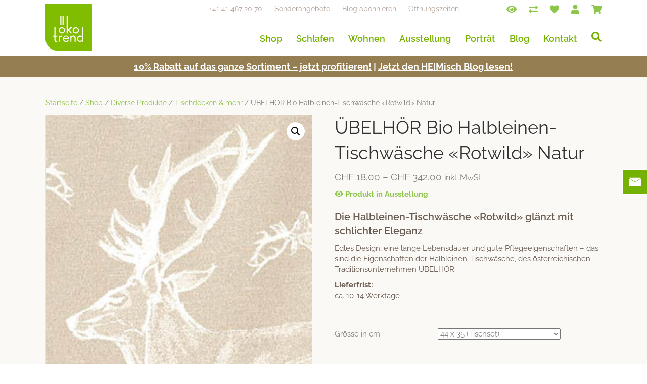

--- FILE ---
content_type: text/html; charset=UTF-8
request_url: https://oekotrend.ch/produkt/uebelhoer-bio-halbleinen-tischwaesche-rotwild-natur/
body_size: 63828
content:
<!DOCTYPE html>
<html lang="de">
<head><meta charset="UTF-8" /><script>if(navigator.userAgent.match(/MSIE|Internet Explorer/i)||navigator.userAgent.match(/Trident\/7\..*?rv:11/i)){var href=document.location.href;if(!href.match(/[?&]nowprocket/)){if(href.indexOf("?")==-1){if(href.indexOf("#")==-1){document.location.href=href+"?nowprocket=1"}else{document.location.href=href.replace("#","?nowprocket=1#")}}else{if(href.indexOf("#")==-1){document.location.href=href+"&nowprocket=1"}else{document.location.href=href.replace("#","&nowprocket=1#")}}}}</script><script>(()=>{class RocketLazyLoadScripts{constructor(){this.v="2.0.4",this.userEvents=["keydown","keyup","mousedown","mouseup","mousemove","mouseover","mouseout","touchmove","touchstart","touchend","touchcancel","wheel","click","dblclick","input"],this.attributeEvents=["onblur","onclick","oncontextmenu","ondblclick","onfocus","onmousedown","onmouseenter","onmouseleave","onmousemove","onmouseout","onmouseover","onmouseup","onmousewheel","onscroll","onsubmit"]}async t(){this.i(),this.o(),/iP(ad|hone)/.test(navigator.userAgent)&&this.h(),this.u(),this.l(this),this.m(),this.k(this),this.p(this),this._(),await Promise.all([this.R(),this.L()]),this.lastBreath=Date.now(),this.S(this),this.P(),this.D(),this.O(),this.M(),await this.C(this.delayedScripts.normal),await this.C(this.delayedScripts.defer),await this.C(this.delayedScripts.async),await this.T(),await this.F(),await this.j(),await this.A(),window.dispatchEvent(new Event("rocket-allScriptsLoaded")),this.everythingLoaded=!0,this.lastTouchEnd&&await new Promise(t=>setTimeout(t,500-Date.now()+this.lastTouchEnd)),this.I(),this.H(),this.U(),this.W()}i(){this.CSPIssue=sessionStorage.getItem("rocketCSPIssue"),document.addEventListener("securitypolicyviolation",t=>{this.CSPIssue||"script-src-elem"!==t.violatedDirective||"data"!==t.blockedURI||(this.CSPIssue=!0,sessionStorage.setItem("rocketCSPIssue",!0))},{isRocket:!0})}o(){window.addEventListener("pageshow",t=>{this.persisted=t.persisted,this.realWindowLoadedFired=!0},{isRocket:!0}),window.addEventListener("pagehide",()=>{this.onFirstUserAction=null},{isRocket:!0})}h(){let t;function e(e){t=e}window.addEventListener("touchstart",e,{isRocket:!0}),window.addEventListener("touchend",function i(o){o.changedTouches[0]&&t.changedTouches[0]&&Math.abs(o.changedTouches[0].pageX-t.changedTouches[0].pageX)<10&&Math.abs(o.changedTouches[0].pageY-t.changedTouches[0].pageY)<10&&o.timeStamp-t.timeStamp<200&&(window.removeEventListener("touchstart",e,{isRocket:!0}),window.removeEventListener("touchend",i,{isRocket:!0}),"INPUT"===o.target.tagName&&"text"===o.target.type||(o.target.dispatchEvent(new TouchEvent("touchend",{target:o.target,bubbles:!0})),o.target.dispatchEvent(new MouseEvent("mouseover",{target:o.target,bubbles:!0})),o.target.dispatchEvent(new PointerEvent("click",{target:o.target,bubbles:!0,cancelable:!0,detail:1,clientX:o.changedTouches[0].clientX,clientY:o.changedTouches[0].clientY})),event.preventDefault()))},{isRocket:!0})}q(t){this.userActionTriggered||("mousemove"!==t.type||this.firstMousemoveIgnored?"keyup"===t.type||"mouseover"===t.type||"mouseout"===t.type||(this.userActionTriggered=!0,this.onFirstUserAction&&this.onFirstUserAction()):this.firstMousemoveIgnored=!0),"click"===t.type&&t.preventDefault(),t.stopPropagation(),t.stopImmediatePropagation(),"touchstart"===this.lastEvent&&"touchend"===t.type&&(this.lastTouchEnd=Date.now()),"click"===t.type&&(this.lastTouchEnd=0),this.lastEvent=t.type,t.composedPath&&t.composedPath()[0].getRootNode()instanceof ShadowRoot&&(t.rocketTarget=t.composedPath()[0]),this.savedUserEvents.push(t)}u(){this.savedUserEvents=[],this.userEventHandler=this.q.bind(this),this.userEvents.forEach(t=>window.addEventListener(t,this.userEventHandler,{passive:!1,isRocket:!0})),document.addEventListener("visibilitychange",this.userEventHandler,{isRocket:!0})}U(){this.userEvents.forEach(t=>window.removeEventListener(t,this.userEventHandler,{passive:!1,isRocket:!0})),document.removeEventListener("visibilitychange",this.userEventHandler,{isRocket:!0}),this.savedUserEvents.forEach(t=>{(t.rocketTarget||t.target).dispatchEvent(new window[t.constructor.name](t.type,t))})}m(){const t="return false",e=Array.from(this.attributeEvents,t=>"data-rocket-"+t),i="["+this.attributeEvents.join("],[")+"]",o="[data-rocket-"+this.attributeEvents.join("],[data-rocket-")+"]",s=(e,i,o)=>{o&&o!==t&&(e.setAttribute("data-rocket-"+i,o),e["rocket"+i]=new Function("event",o),e.setAttribute(i,t))};new MutationObserver(t=>{for(const n of t)"attributes"===n.type&&(n.attributeName.startsWith("data-rocket-")||this.everythingLoaded?n.attributeName.startsWith("data-rocket-")&&this.everythingLoaded&&this.N(n.target,n.attributeName.substring(12)):s(n.target,n.attributeName,n.target.getAttribute(n.attributeName))),"childList"===n.type&&n.addedNodes.forEach(t=>{if(t.nodeType===Node.ELEMENT_NODE)if(this.everythingLoaded)for(const i of[t,...t.querySelectorAll(o)])for(const t of i.getAttributeNames())e.includes(t)&&this.N(i,t.substring(12));else for(const e of[t,...t.querySelectorAll(i)])for(const t of e.getAttributeNames())this.attributeEvents.includes(t)&&s(e,t,e.getAttribute(t))})}).observe(document,{subtree:!0,childList:!0,attributeFilter:[...this.attributeEvents,...e]})}I(){this.attributeEvents.forEach(t=>{document.querySelectorAll("[data-rocket-"+t+"]").forEach(e=>{this.N(e,t)})})}N(t,e){const i=t.getAttribute("data-rocket-"+e);i&&(t.setAttribute(e,i),t.removeAttribute("data-rocket-"+e))}k(t){Object.defineProperty(HTMLElement.prototype,"onclick",{get(){return this.rocketonclick||null},set(e){this.rocketonclick=e,this.setAttribute(t.everythingLoaded?"onclick":"data-rocket-onclick","this.rocketonclick(event)")}})}S(t){function e(e,i){let o=e[i];e[i]=null,Object.defineProperty(e,i,{get:()=>o,set(s){t.everythingLoaded?o=s:e["rocket"+i]=o=s}})}e(document,"onreadystatechange"),e(window,"onload"),e(window,"onpageshow");try{Object.defineProperty(document,"readyState",{get:()=>t.rocketReadyState,set(e){t.rocketReadyState=e},configurable:!0}),document.readyState="loading"}catch(t){console.log("WPRocket DJE readyState conflict, bypassing")}}l(t){this.originalAddEventListener=EventTarget.prototype.addEventListener,this.originalRemoveEventListener=EventTarget.prototype.removeEventListener,this.savedEventListeners=[],EventTarget.prototype.addEventListener=function(e,i,o){o&&o.isRocket||!t.B(e,this)&&!t.userEvents.includes(e)||t.B(e,this)&&!t.userActionTriggered||e.startsWith("rocket-")||t.everythingLoaded?t.originalAddEventListener.call(this,e,i,o):(t.savedEventListeners.push({target:this,remove:!1,type:e,func:i,options:o}),"mouseenter"!==e&&"mouseleave"!==e||t.originalAddEventListener.call(this,e,t.savedUserEvents.push,o))},EventTarget.prototype.removeEventListener=function(e,i,o){o&&o.isRocket||!t.B(e,this)&&!t.userEvents.includes(e)||t.B(e,this)&&!t.userActionTriggered||e.startsWith("rocket-")||t.everythingLoaded?t.originalRemoveEventListener.call(this,e,i,o):t.savedEventListeners.push({target:this,remove:!0,type:e,func:i,options:o})}}J(t,e){this.savedEventListeners=this.savedEventListeners.filter(i=>{let o=i.type,s=i.target||window;return e!==o||t!==s||(this.B(o,s)&&(i.type="rocket-"+o),this.$(i),!1)})}H(){EventTarget.prototype.addEventListener=this.originalAddEventListener,EventTarget.prototype.removeEventListener=this.originalRemoveEventListener,this.savedEventListeners.forEach(t=>this.$(t))}$(t){t.remove?this.originalRemoveEventListener.call(t.target,t.type,t.func,t.options):this.originalAddEventListener.call(t.target,t.type,t.func,t.options)}p(t){let e;function i(e){return t.everythingLoaded?e:e.split(" ").map(t=>"load"===t||t.startsWith("load.")?"rocket-jquery-load":t).join(" ")}function o(o){function s(e){const s=o.fn[e];o.fn[e]=o.fn.init.prototype[e]=function(){return this[0]===window&&t.userActionTriggered&&("string"==typeof arguments[0]||arguments[0]instanceof String?arguments[0]=i(arguments[0]):"object"==typeof arguments[0]&&Object.keys(arguments[0]).forEach(t=>{const e=arguments[0][t];delete arguments[0][t],arguments[0][i(t)]=e})),s.apply(this,arguments),this}}if(o&&o.fn&&!t.allJQueries.includes(o)){const e={DOMContentLoaded:[],"rocket-DOMContentLoaded":[]};for(const t in e)document.addEventListener(t,()=>{e[t].forEach(t=>t())},{isRocket:!0});o.fn.ready=o.fn.init.prototype.ready=function(i){function s(){parseInt(o.fn.jquery)>2?setTimeout(()=>i.bind(document)(o)):i.bind(document)(o)}return"function"==typeof i&&(t.realDomReadyFired?!t.userActionTriggered||t.fauxDomReadyFired?s():e["rocket-DOMContentLoaded"].push(s):e.DOMContentLoaded.push(s)),o([])},s("on"),s("one"),s("off"),t.allJQueries.push(o)}e=o}t.allJQueries=[],o(window.jQuery),Object.defineProperty(window,"jQuery",{get:()=>e,set(t){o(t)}})}P(){const t=new Map;document.write=document.writeln=function(e){const i=document.currentScript,o=document.createRange(),s=i.parentElement;let n=t.get(i);void 0===n&&(n=i.nextSibling,t.set(i,n));const c=document.createDocumentFragment();o.setStart(c,0),c.appendChild(o.createContextualFragment(e)),s.insertBefore(c,n)}}async R(){return new Promise(t=>{this.userActionTriggered?t():this.onFirstUserAction=t})}async L(){return new Promise(t=>{document.addEventListener("DOMContentLoaded",()=>{this.realDomReadyFired=!0,t()},{isRocket:!0})})}async j(){return this.realWindowLoadedFired?Promise.resolve():new Promise(t=>{window.addEventListener("load",t,{isRocket:!0})})}M(){this.pendingScripts=[];this.scriptsMutationObserver=new MutationObserver(t=>{for(const e of t)e.addedNodes.forEach(t=>{"SCRIPT"!==t.tagName||t.noModule||t.isWPRocket||this.pendingScripts.push({script:t,promise:new Promise(e=>{const i=()=>{const i=this.pendingScripts.findIndex(e=>e.script===t);i>=0&&this.pendingScripts.splice(i,1),e()};t.addEventListener("load",i,{isRocket:!0}),t.addEventListener("error",i,{isRocket:!0}),setTimeout(i,1e3)})})})}),this.scriptsMutationObserver.observe(document,{childList:!0,subtree:!0})}async F(){await this.X(),this.pendingScripts.length?(await this.pendingScripts[0].promise,await this.F()):this.scriptsMutationObserver.disconnect()}D(){this.delayedScripts={normal:[],async:[],defer:[]},document.querySelectorAll("script[type$=rocketlazyloadscript]").forEach(t=>{t.hasAttribute("data-rocket-src")?t.hasAttribute("async")&&!1!==t.async?this.delayedScripts.async.push(t):t.hasAttribute("defer")&&!1!==t.defer||"module"===t.getAttribute("data-rocket-type")?this.delayedScripts.defer.push(t):this.delayedScripts.normal.push(t):this.delayedScripts.normal.push(t)})}async _(){await this.L();let t=[];document.querySelectorAll("script[type$=rocketlazyloadscript][data-rocket-src]").forEach(e=>{let i=e.getAttribute("data-rocket-src");if(i&&!i.startsWith("data:")){i.startsWith("//")&&(i=location.protocol+i);try{const o=new URL(i).origin;o!==location.origin&&t.push({src:o,crossOrigin:e.crossOrigin||"module"===e.getAttribute("data-rocket-type")})}catch(t){}}}),t=[...new Map(t.map(t=>[JSON.stringify(t),t])).values()],this.Y(t,"preconnect")}async G(t){if(await this.K(),!0!==t.noModule||!("noModule"in HTMLScriptElement.prototype))return new Promise(e=>{let i;function o(){(i||t).setAttribute("data-rocket-status","executed"),e()}try{if(navigator.userAgent.includes("Firefox/")||""===navigator.vendor||this.CSPIssue)i=document.createElement("script"),[...t.attributes].forEach(t=>{let e=t.nodeName;"type"!==e&&("data-rocket-type"===e&&(e="type"),"data-rocket-src"===e&&(e="src"),i.setAttribute(e,t.nodeValue))}),t.text&&(i.text=t.text),t.nonce&&(i.nonce=t.nonce),i.hasAttribute("src")?(i.addEventListener("load",o,{isRocket:!0}),i.addEventListener("error",()=>{i.setAttribute("data-rocket-status","failed-network"),e()},{isRocket:!0}),setTimeout(()=>{i.isConnected||e()},1)):(i.text=t.text,o()),i.isWPRocket=!0,t.parentNode.replaceChild(i,t);else{const i=t.getAttribute("data-rocket-type"),s=t.getAttribute("data-rocket-src");i?(t.type=i,t.removeAttribute("data-rocket-type")):t.removeAttribute("type"),t.addEventListener("load",o,{isRocket:!0}),t.addEventListener("error",i=>{this.CSPIssue&&i.target.src.startsWith("data:")?(console.log("WPRocket: CSP fallback activated"),t.removeAttribute("src"),this.G(t).then(e)):(t.setAttribute("data-rocket-status","failed-network"),e())},{isRocket:!0}),s?(t.fetchPriority="high",t.removeAttribute("data-rocket-src"),t.src=s):t.src="data:text/javascript;base64,"+window.btoa(unescape(encodeURIComponent(t.text)))}}catch(i){t.setAttribute("data-rocket-status","failed-transform"),e()}});t.setAttribute("data-rocket-status","skipped")}async C(t){const e=t.shift();return e?(e.isConnected&&await this.G(e),this.C(t)):Promise.resolve()}O(){this.Y([...this.delayedScripts.normal,...this.delayedScripts.defer,...this.delayedScripts.async],"preload")}Y(t,e){this.trash=this.trash||[];let i=!0;var o=document.createDocumentFragment();t.forEach(t=>{const s=t.getAttribute&&t.getAttribute("data-rocket-src")||t.src;if(s&&!s.startsWith("data:")){const n=document.createElement("link");n.href=s,n.rel=e,"preconnect"!==e&&(n.as="script",n.fetchPriority=i?"high":"low"),t.getAttribute&&"module"===t.getAttribute("data-rocket-type")&&(n.crossOrigin=!0),t.crossOrigin&&(n.crossOrigin=t.crossOrigin),t.integrity&&(n.integrity=t.integrity),t.nonce&&(n.nonce=t.nonce),o.appendChild(n),this.trash.push(n),i=!1}}),document.head.appendChild(o)}W(){this.trash.forEach(t=>t.remove())}async T(){try{document.readyState="interactive"}catch(t){}this.fauxDomReadyFired=!0;try{await this.K(),this.J(document,"readystatechange"),document.dispatchEvent(new Event("rocket-readystatechange")),await this.K(),document.rocketonreadystatechange&&document.rocketonreadystatechange(),await this.K(),this.J(document,"DOMContentLoaded"),document.dispatchEvent(new Event("rocket-DOMContentLoaded")),await this.K(),this.J(window,"DOMContentLoaded"),window.dispatchEvent(new Event("rocket-DOMContentLoaded"))}catch(t){console.error(t)}}async A(){try{document.readyState="complete"}catch(t){}try{await this.K(),this.J(document,"readystatechange"),document.dispatchEvent(new Event("rocket-readystatechange")),await this.K(),document.rocketonreadystatechange&&document.rocketonreadystatechange(),await this.K(),this.J(window,"load"),window.dispatchEvent(new Event("rocket-load")),await this.K(),window.rocketonload&&window.rocketonload(),await this.K(),this.allJQueries.forEach(t=>t(window).trigger("rocket-jquery-load")),await this.K(),this.J(window,"pageshow");const t=new Event("rocket-pageshow");t.persisted=this.persisted,window.dispatchEvent(t),await this.K(),window.rocketonpageshow&&window.rocketonpageshow({persisted:this.persisted})}catch(t){console.error(t)}}async K(){Date.now()-this.lastBreath>45&&(await this.X(),this.lastBreath=Date.now())}async X(){return document.hidden?new Promise(t=>setTimeout(t)):new Promise(t=>requestAnimationFrame(t))}B(t,e){return e===document&&"readystatechange"===t||(e===document&&"DOMContentLoaded"===t||(e===window&&"DOMContentLoaded"===t||(e===window&&"load"===t||e===window&&"pageshow"===t)))}static run(){(new RocketLazyLoadScripts).t()}}RocketLazyLoadScripts.run()})();</script>

<meta name='viewport' content='width=device-width, initial-scale=1.0' />
<meta http-equiv='X-UA-Compatible' content='IE=edge' />
<link rel="profile" href="https://gmpg.org/xfn/11" />
				<script type="rocketlazyloadscript">document.documentElement.className = document.documentElement.className + ' yes-js js_active js'</script>
				<meta name='robots' content='index, follow, max-image-preview:large, max-snippet:-1, max-video-preview:-1' />
	<style></style>
	
<!-- Google Tag Manager for WordPress by gtm4wp.com -->
<script data-cfasync="false" data-pagespeed-no-defer>
	var gtm4wp_datalayer_name = "dataLayer";
	var dataLayer = dataLayer || [];
	const gtm4wp_use_sku_instead = false;
	const gtm4wp_currency = 'CHF';
	const gtm4wp_product_per_impression = 16;
	const gtm4wp_clear_ecommerce = false;
	const gtm4wp_datalayer_max_timeout = 2000;
</script>
<!-- End Google Tag Manager for WordPress by gtm4wp.com -->
	<!-- This site is optimized with the Yoast SEO plugin v26.2 - https://yoast.com/wordpress/plugins/seo/ -->
	<title>ÜBELHÖR Bio Halbleinen-Tischwäsche «Rotwild» Natur</title>
<link data-rocket-preload as="style" href="https://fonts.googleapis.com/css?family=Raleway%3A400%2C600%2C700&#038;display=swap" rel="preload">
<link href="https://fonts.googleapis.com/css?family=Raleway%3A400%2C600%2C700&#038;display=swap" media="print" onload="this.media=&#039;all&#039;" rel="stylesheet">
<noscript><link rel="stylesheet" href="https://fonts.googleapis.com/css?family=Raleway%3A400%2C600%2C700&#038;display=swap"></noscript>
<link crossorigin data-rocket-preload as="font" href="https://oekotrend.ch/wp-content/plugins/yith-woocommerce-wishlist/assets/fonts/fontawesome-webfont.woff2?v=4.7.0" rel="preload">
<link crossorigin data-rocket-preload as="font" href="https://oekotrend.ch/wp-content/plugins/woocommerce/assets/fonts/WooCommerce.woff" rel="preload">
<link crossorigin data-rocket-preload as="font" href="https://fonts.gstatic.com/s/raleway/v37/1Ptug8zYS_SKggPNyCIIT5lu.woff2" rel="preload">
<link crossorigin data-rocket-preload as="font" href="https://fonts.gstatic.com/s/raleway/v37/1Ptug8zYS_SKggPNyCMIT5lu.woff2" rel="preload">
<link crossorigin data-rocket-preload as="font" href="https://fonts.gstatic.com/s/raleway/v37/1Ptug8zYS_SKggPNyC0ITw.woff2" rel="preload">
<link crossorigin data-rocket-preload as="font" href="https://oekotrend.ch/wp-content/plugins/bb-plugin/fonts/fontawesome/5.13.0/webfonts/fa-regular-400.woff2" rel="preload">
<link crossorigin data-rocket-preload as="font" href="https://oekotrend.ch/wp-content/plugins/bb-plugin/fonts/fontawesome/5.13.0/webfonts/fa-solid-900.woff2" rel="preload">
<style id="wpr-usedcss">img:is([sizes=auto i],[sizes^="auto," i]){contain-intrinsic-size:3000px 1500px}img.emoji{display:inline!important;border:none!important;box-shadow:none!important;height:1em!important;width:1em!important;margin:0 .07em!important;vertical-align:-.1em!important;background:0 0!important;padding:0!important}:where(.wp-block-button__link){border-radius:9999px;box-shadow:none;padding:calc(.667em + 2px) calc(1.333em + 2px);text-decoration:none}:root :where(.wp-block-button .wp-block-button__link.is-style-outline),:root :where(.wp-block-button.is-style-outline>.wp-block-button__link){border:2px solid;padding:.667em 1.333em}:root :where(.wp-block-button .wp-block-button__link.is-style-outline:not(.has-text-color)),:root :where(.wp-block-button.is-style-outline>.wp-block-button__link:not(.has-text-color)){color:currentColor}:root :where(.wp-block-button .wp-block-button__link.is-style-outline:not(.has-background)),:root :where(.wp-block-button.is-style-outline>.wp-block-button__link:not(.has-background)){background-color:initial;background-image:none}:where(.wp-block-calendar table:not(.has-background) th){background:#ddd}:where(.wp-block-columns){margin-bottom:1.75em}:where(.wp-block-columns.has-background){padding:1.25em 2.375em}:where(.wp-block-post-comments input[type=submit]){border:none}:where(.wp-block-cover-image:not(.has-text-color)),:where(.wp-block-cover:not(.has-text-color)){color:#fff}:where(.wp-block-cover-image.is-light:not(.has-text-color)),:where(.wp-block-cover.is-light:not(.has-text-color)){color:#000}:root :where(.wp-block-cover h1:not(.has-text-color)),:root :where(.wp-block-cover h2:not(.has-text-color)),:root :where(.wp-block-cover h3:not(.has-text-color)),:root :where(.wp-block-cover h4:not(.has-text-color)),:root :where(.wp-block-cover h5:not(.has-text-color)),:root :where(.wp-block-cover h6:not(.has-text-color)),:root :where(.wp-block-cover p:not(.has-text-color)){color:inherit}:where(.wp-block-file){margin-bottom:1.5em}:where(.wp-block-file__button){border-radius:2em;display:inline-block;padding:.5em 1em}:where(.wp-block-file__button):is(a):active,:where(.wp-block-file__button):is(a):focus,:where(.wp-block-file__button):is(a):hover,:where(.wp-block-file__button):is(a):visited{box-shadow:none;color:#fff;opacity:.85;text-decoration:none}:where(.wp-block-group.wp-block-group-is-layout-constrained){position:relative}:root :where(.wp-block-image.is-style-rounded img,.wp-block-image .is-style-rounded img){border-radius:9999px}:where(.wp-block-latest-comments:not([style*=line-height] .wp-block-latest-comments__comment)){line-height:1.1}:where(.wp-block-latest-comments:not([style*=line-height] .wp-block-latest-comments__comment-excerpt p)){line-height:1.8}:root :where(.wp-block-latest-posts.is-grid){padding:0}:root :where(.wp-block-latest-posts.wp-block-latest-posts__list){padding-left:0}ol,ul{box-sizing:border-box}:root :where(.wp-block-list.has-background){padding:1.25em 2.375em}:where(.wp-block-navigation.has-background .wp-block-navigation-item a:not(.wp-element-button)),:where(.wp-block-navigation.has-background .wp-block-navigation-submenu a:not(.wp-element-button)){padding:.5em 1em}:where(.wp-block-navigation .wp-block-navigation__submenu-container .wp-block-navigation-item a:not(.wp-element-button)),:where(.wp-block-navigation .wp-block-navigation__submenu-container .wp-block-navigation-submenu a:not(.wp-element-button)),:where(.wp-block-navigation .wp-block-navigation__submenu-container .wp-block-navigation-submenu button.wp-block-navigation-item__content),:where(.wp-block-navigation .wp-block-navigation__submenu-container .wp-block-pages-list__item button.wp-block-navigation-item__content){padding:.5em 1em}:root :where(p.has-background){padding:1.25em 2.375em}:where(p.has-text-color:not(.has-link-color)) a{color:inherit}:where(.wp-block-post-comments-form) input:not([type=submit]),:where(.wp-block-post-comments-form) textarea{border:1px solid #949494;font-family:inherit;font-size:1em}:where(.wp-block-post-comments-form) input:where(:not([type=submit]):not([type=checkbox])),:where(.wp-block-post-comments-form) textarea{padding:calc(.667em + 2px)}:where(.wp-block-post-excerpt){box-sizing:border-box;margin-bottom:var(--wp--style--block-gap);margin-top:var(--wp--style--block-gap)}:where(.wp-block-preformatted.has-background){padding:1.25em 2.375em}:where(.wp-block-search__button){border:1px solid #ccc;padding:6px 10px}:where(.wp-block-search__input){font-family:inherit;font-size:inherit;font-style:inherit;font-weight:inherit;letter-spacing:inherit;line-height:inherit;text-transform:inherit}:where(.wp-block-search__button-inside .wp-block-search__inside-wrapper){border:1px solid #949494;box-sizing:border-box;padding:4px}:where(.wp-block-search__button-inside .wp-block-search__inside-wrapper) .wp-block-search__input{border:none;border-radius:0;padding:0 4px}:where(.wp-block-search__button-inside .wp-block-search__inside-wrapper) .wp-block-search__input:focus{outline:0}:where(.wp-block-search__button-inside .wp-block-search__inside-wrapper) :where(.wp-block-search__button){padding:4px 8px}:root :where(.wp-block-separator.is-style-dots){height:auto;line-height:1;text-align:center}:root :where(.wp-block-separator.is-style-dots):before{color:currentColor;content:"···";font-family:serif;font-size:1.5em;letter-spacing:2em;padding-left:2em}:root :where(.wp-block-site-logo.is-style-rounded){border-radius:9999px}:where(.wp-block-social-links:not(.is-style-logos-only)) .wp-social-link{background-color:#f0f0f0;color:#444}:where(.wp-block-social-links:not(.is-style-logos-only)) .wp-social-link-amazon{background-color:#f90;color:#fff}:where(.wp-block-social-links:not(.is-style-logos-only)) .wp-social-link-bandcamp{background-color:#1ea0c3;color:#fff}:where(.wp-block-social-links:not(.is-style-logos-only)) .wp-social-link-behance{background-color:#0757fe;color:#fff}:where(.wp-block-social-links:not(.is-style-logos-only)) .wp-social-link-bluesky{background-color:#0a7aff;color:#fff}:where(.wp-block-social-links:not(.is-style-logos-only)) .wp-social-link-codepen{background-color:#1e1f26;color:#fff}:where(.wp-block-social-links:not(.is-style-logos-only)) .wp-social-link-deviantart{background-color:#02e49b;color:#fff}:where(.wp-block-social-links:not(.is-style-logos-only)) .wp-social-link-discord{background-color:#5865f2;color:#fff}:where(.wp-block-social-links:not(.is-style-logos-only)) .wp-social-link-dribbble{background-color:#e94c89;color:#fff}:where(.wp-block-social-links:not(.is-style-logos-only)) .wp-social-link-dropbox{background-color:#4280ff;color:#fff}:where(.wp-block-social-links:not(.is-style-logos-only)) .wp-social-link-etsy{background-color:#f45800;color:#fff}:where(.wp-block-social-links:not(.is-style-logos-only)) .wp-social-link-facebook{background-color:#0866ff;color:#fff}:where(.wp-block-social-links:not(.is-style-logos-only)) .wp-social-link-fivehundredpx{background-color:#000;color:#fff}:where(.wp-block-social-links:not(.is-style-logos-only)) .wp-social-link-flickr{background-color:#0461dd;color:#fff}:where(.wp-block-social-links:not(.is-style-logos-only)) .wp-social-link-foursquare{background-color:#e65678;color:#fff}:where(.wp-block-social-links:not(.is-style-logos-only)) .wp-social-link-github{background-color:#24292d;color:#fff}:where(.wp-block-social-links:not(.is-style-logos-only)) .wp-social-link-goodreads{background-color:#eceadd;color:#382110}:where(.wp-block-social-links:not(.is-style-logos-only)) .wp-social-link-google{background-color:#ea4434;color:#fff}:where(.wp-block-social-links:not(.is-style-logos-only)) .wp-social-link-gravatar{background-color:#1d4fc4;color:#fff}:where(.wp-block-social-links:not(.is-style-logos-only)) .wp-social-link-instagram{background-color:#f00075;color:#fff}:where(.wp-block-social-links:not(.is-style-logos-only)) .wp-social-link-lastfm{background-color:#e21b24;color:#fff}:where(.wp-block-social-links:not(.is-style-logos-only)) .wp-social-link-linkedin{background-color:#0d66c2;color:#fff}:where(.wp-block-social-links:not(.is-style-logos-only)) .wp-social-link-mastodon{background-color:#3288d4;color:#fff}:where(.wp-block-social-links:not(.is-style-logos-only)) .wp-social-link-medium{background-color:#000;color:#fff}:where(.wp-block-social-links:not(.is-style-logos-only)) .wp-social-link-meetup{background-color:#f6405f;color:#fff}:where(.wp-block-social-links:not(.is-style-logos-only)) .wp-social-link-patreon{background-color:#000;color:#fff}:where(.wp-block-social-links:not(.is-style-logos-only)) .wp-social-link-pinterest{background-color:#e60122;color:#fff}:where(.wp-block-social-links:not(.is-style-logos-only)) .wp-social-link-pocket{background-color:#ef4155;color:#fff}:where(.wp-block-social-links:not(.is-style-logos-only)) .wp-social-link-reddit{background-color:#ff4500;color:#fff}:where(.wp-block-social-links:not(.is-style-logos-only)) .wp-social-link-skype{background-color:#0478d7;color:#fff}:where(.wp-block-social-links:not(.is-style-logos-only)) .wp-social-link-snapchat{background-color:#fefc00;color:#fff;stroke:#000}:where(.wp-block-social-links:not(.is-style-logos-only)) .wp-social-link-soundcloud{background-color:#ff5600;color:#fff}:where(.wp-block-social-links:not(.is-style-logos-only)) .wp-social-link-spotify{background-color:#1bd760;color:#fff}:where(.wp-block-social-links:not(.is-style-logos-only)) .wp-social-link-telegram{background-color:#2aabee;color:#fff}:where(.wp-block-social-links:not(.is-style-logos-only)) .wp-social-link-threads{background-color:#000;color:#fff}:where(.wp-block-social-links:not(.is-style-logos-only)) .wp-social-link-tiktok{background-color:#000;color:#fff}:where(.wp-block-social-links:not(.is-style-logos-only)) .wp-social-link-tumblr{background-color:#011835;color:#fff}:where(.wp-block-social-links:not(.is-style-logos-only)) .wp-social-link-twitch{background-color:#6440a4;color:#fff}:where(.wp-block-social-links:not(.is-style-logos-only)) .wp-social-link-twitter{background-color:#1da1f2;color:#fff}:where(.wp-block-social-links:not(.is-style-logos-only)) .wp-social-link-vimeo{background-color:#1eb7ea;color:#fff}:where(.wp-block-social-links:not(.is-style-logos-only)) .wp-social-link-vk{background-color:#4680c2;color:#fff}:where(.wp-block-social-links:not(.is-style-logos-only)) .wp-social-link-wordpress{background-color:#3499cd;color:#fff}:where(.wp-block-social-links:not(.is-style-logos-only)) .wp-social-link-whatsapp{background-color:#25d366;color:#fff}:where(.wp-block-social-links:not(.is-style-logos-only)) .wp-social-link-x{background-color:#000;color:#fff}:where(.wp-block-social-links:not(.is-style-logos-only)) .wp-social-link-yelp{background-color:#d32422;color:#fff}:where(.wp-block-social-links:not(.is-style-logos-only)) .wp-social-link-youtube{background-color:red;color:#fff}:where(.wp-block-social-links.is-style-logos-only) .wp-social-link{background:0 0}:where(.wp-block-social-links.is-style-logos-only) .wp-social-link svg{height:1.25em;width:1.25em}:where(.wp-block-social-links.is-style-logos-only) .wp-social-link-amazon{color:#f90}:where(.wp-block-social-links.is-style-logos-only) .wp-social-link-bandcamp{color:#1ea0c3}:where(.wp-block-social-links.is-style-logos-only) .wp-social-link-behance{color:#0757fe}:where(.wp-block-social-links.is-style-logos-only) .wp-social-link-bluesky{color:#0a7aff}:where(.wp-block-social-links.is-style-logos-only) .wp-social-link-codepen{color:#1e1f26}:where(.wp-block-social-links.is-style-logos-only) .wp-social-link-deviantart{color:#02e49b}:where(.wp-block-social-links.is-style-logos-only) .wp-social-link-discord{color:#5865f2}:where(.wp-block-social-links.is-style-logos-only) .wp-social-link-dribbble{color:#e94c89}:where(.wp-block-social-links.is-style-logos-only) .wp-social-link-dropbox{color:#4280ff}:where(.wp-block-social-links.is-style-logos-only) .wp-social-link-etsy{color:#f45800}:where(.wp-block-social-links.is-style-logos-only) .wp-social-link-facebook{color:#0866ff}:where(.wp-block-social-links.is-style-logos-only) .wp-social-link-fivehundredpx{color:#000}:where(.wp-block-social-links.is-style-logos-only) .wp-social-link-flickr{color:#0461dd}:where(.wp-block-social-links.is-style-logos-only) .wp-social-link-foursquare{color:#e65678}:where(.wp-block-social-links.is-style-logos-only) .wp-social-link-github{color:#24292d}:where(.wp-block-social-links.is-style-logos-only) .wp-social-link-goodreads{color:#382110}:where(.wp-block-social-links.is-style-logos-only) .wp-social-link-google{color:#ea4434}:where(.wp-block-social-links.is-style-logos-only) .wp-social-link-gravatar{color:#1d4fc4}:where(.wp-block-social-links.is-style-logos-only) .wp-social-link-instagram{color:#f00075}:where(.wp-block-social-links.is-style-logos-only) .wp-social-link-lastfm{color:#e21b24}:where(.wp-block-social-links.is-style-logos-only) .wp-social-link-linkedin{color:#0d66c2}:where(.wp-block-social-links.is-style-logos-only) .wp-social-link-mastodon{color:#3288d4}:where(.wp-block-social-links.is-style-logos-only) .wp-social-link-medium{color:#000}:where(.wp-block-social-links.is-style-logos-only) .wp-social-link-meetup{color:#f6405f}:where(.wp-block-social-links.is-style-logos-only) .wp-social-link-patreon{color:#000}:where(.wp-block-social-links.is-style-logos-only) .wp-social-link-pinterest{color:#e60122}:where(.wp-block-social-links.is-style-logos-only) .wp-social-link-pocket{color:#ef4155}:where(.wp-block-social-links.is-style-logos-only) .wp-social-link-reddit{color:#ff4500}:where(.wp-block-social-links.is-style-logos-only) .wp-social-link-skype{color:#0478d7}:where(.wp-block-social-links.is-style-logos-only) .wp-social-link-snapchat{color:#fff;stroke:#000}:where(.wp-block-social-links.is-style-logos-only) .wp-social-link-soundcloud{color:#ff5600}:where(.wp-block-social-links.is-style-logos-only) .wp-social-link-spotify{color:#1bd760}:where(.wp-block-social-links.is-style-logos-only) .wp-social-link-telegram{color:#2aabee}:where(.wp-block-social-links.is-style-logos-only) .wp-social-link-threads{color:#000}:where(.wp-block-social-links.is-style-logos-only) .wp-social-link-tiktok{color:#000}:where(.wp-block-social-links.is-style-logos-only) .wp-social-link-tumblr{color:#011835}:where(.wp-block-social-links.is-style-logos-only) .wp-social-link-twitch{color:#6440a4}:where(.wp-block-social-links.is-style-logos-only) .wp-social-link-twitter{color:#1da1f2}:where(.wp-block-social-links.is-style-logos-only) .wp-social-link-vimeo{color:#1eb7ea}:where(.wp-block-social-links.is-style-logos-only) .wp-social-link-vk{color:#4680c2}:where(.wp-block-social-links.is-style-logos-only) .wp-social-link-whatsapp{color:#25d366}:where(.wp-block-social-links.is-style-logos-only) .wp-social-link-wordpress{color:#3499cd}:where(.wp-block-social-links.is-style-logos-only) .wp-social-link-x{color:#000}:where(.wp-block-social-links.is-style-logos-only) .wp-social-link-yelp{color:#d32422}:where(.wp-block-social-links.is-style-logos-only) .wp-social-link-youtube{color:red}:root :where(.wp-block-social-links .wp-social-link a){padding:.25em}:root :where(.wp-block-social-links.is-style-logos-only .wp-social-link a){padding:0}:root :where(.wp-block-social-links.is-style-pill-shape .wp-social-link a){padding-left:.6666666667em;padding-right:.6666666667em}:root :where(.wp-block-tag-cloud.is-style-outline){display:flex;flex-wrap:wrap;gap:1ch}:root :where(.wp-block-tag-cloud.is-style-outline a){border:1px solid;font-size:unset!important;margin-right:0;padding:1ch 2ch;text-decoration:none!important}:root :where(.wp-block-table-of-contents){box-sizing:border-box}:where(.wp-block-term-description){box-sizing:border-box;margin-bottom:var(--wp--style--block-gap);margin-top:var(--wp--style--block-gap)}:where(pre.wp-block-verse){font-family:inherit}.entry-content{counter-reset:footnotes}:root{--wp--preset--font-size--normal:16px;--wp--preset--font-size--huge:42px}.screen-reader-text{border:0;clip-path:inset(50%);height:1px;margin:-1px;overflow:hidden;padding:0;position:absolute;width:1px;word-wrap:normal!important}.screen-reader-text:focus{background-color:#ddd;clip-path:none;color:#444;display:block;font-size:1em;height:auto;left:5px;line-height:normal;padding:15px 23px 14px;text-decoration:none;top:5px;width:auto;z-index:100000}html :where(.has-border-color){border-style:solid}html :where([style*=border-top-color]){border-top-style:solid}html :where([style*=border-right-color]){border-right-style:solid}html :where([style*=border-bottom-color]){border-bottom-style:solid}html :where([style*=border-left-color]){border-left-style:solid}html :where([style*=border-width]){border-style:solid}html :where([style*=border-top-width]){border-top-style:solid}html :where([style*=border-right-width]){border-right-style:solid}html :where([style*=border-bottom-width]){border-bottom-style:solid}html :where([style*=border-left-width]){border-left-style:solid}html :where(img[class*=wp-image-]){height:auto;max-width:100%}:where(figure){margin:0 0 1em}html :where(.is-position-sticky){--wp-admin--admin-bar--position-offset:var(--wp-admin--admin-bar--height,0px)}@media screen and (max-width:600px){html :where(.is-position-sticky){--wp-admin--admin-bar--position-offset:0px}}:root :where(.wp-block-image figcaption){color:#555;font-size:13px;text-align:center}:where(.wp-block-group.has-background){padding:1.25em 2.375em}:root :where(.wp-block-template-part.has-background){margin-bottom:0;margin-top:0;padding:1.25em 2.375em}.screen-reader-text{border:0;clip:rect(1px,1px,1px,1px);-webkit-clip-path:inset(50%);clip-path:inset(50%);height:1px;margin:-1px;overflow:hidden;overflow-wrap:normal!important;word-wrap:normal!important;padding:0;position:absolute!important;width:1px}.screen-reader-text:focus{background-color:#fff;border-radius:3px;box-shadow:0 0 2px 2px rgba(0,0,0,.6);clip:auto!important;-webkit-clip-path:none;clip-path:none;color:#2b2d2f;display:block;font-size:.875rem;font-weight:700;height:auto;left:5px;line-height:normal;padding:15px 23px 14px;text-decoration:none;top:5px;width:auto;z-index:100000}@keyframes spin{0%{transform:rotate(0)}to{transform:rotate(1turn)}}.wc-block-grid{text-align:center}.wc-block-grid__product{box-sizing:border-box;padding:0;margin:0;float:none;width:auto;position:relative;text-align:center;border-left:8px solid transparent;border-right:8px solid transparent;border-bottom:16px solid transparent;list-style:none}.wc-block-grid__product.wc-block-grid__product{box-sizing:border-box}.selectBox-dropdown{min-width:150px;position:relative;border:1px solid #bbb;line-height:1.5;text-decoration:none;text-align:left;color:#000;outline:0;vertical-align:middle;background:#f2f2f2;background:-moz-linear-gradient(top,#f8f8f8 1%,#e1e1e1 100%);background:-webkit-gradient(linear,left top,left bottom,color-stop(1%,#f8f8f8),color-stop(100%,#e1e1e1));-moz-box-shadow:0 1px 0 rgba(255,255,255,.75);-webkit-box-shadow:0 1px 0 rgba(255,255,255,.75);box-shadow:0 1px 0 rgba(255,255,255,.75);-webkit-border-radius:4px;-moz-border-radius:4px;border-radius:4px;display:inline-block;cursor:default}.selectBox-dropdown:focus,.selectBox-dropdown:focus .selectBox-arrow{border-color:#666}.selectBox-dropdown.selectBox-menuShowing{-moz-border-radius-bottomleft:0;-moz-border-radius-bottomright:0;-webkit-border-bottom-left-radius:0;-webkit-border-bottom-right-radius:0;border-bottom-left-radius:0;border-bottom-right-radius:0}.selectBox-dropdown .selectBox-label{padding:2px 8px;display:inline-block;white-space:nowrap;overflow:hidden}.selectBox-dropdown .selectBox-arrow{position:absolute;top:0;right:0;width:23px;height:100%;background:url(https://oekotrend.ch/wp-content/plugins/yith-woocommerce-wishlist/assets/images/jquery.selectBox-arrow.gif) 50% center no-repeat;border-left:1px solid #bbb}.selectBox-dropdown-menu{position:absolute;z-index:99999;max-height:200px;min-height:1em;border:1px solid #bbb;background:#fff;-moz-box-shadow:0 2px 6px rgba(0,0,0,.2);-webkit-box-shadow:0 2px 6px rgba(0,0,0,.2);box-shadow:0 2px 6px rgba(0,0,0,.2);overflow:auto;-webkit-overflow-scrolling:touch}.selectBox-inline{min-width:150px;outline:0;border:1px solid #bbb;background:#fff;display:inline-block;-webkit-border-radius:4px;-moz-border-radius:4px;border-radius:4px;overflow:auto}.selectBox-inline:focus{border-color:#666}.selectBox-options,.selectBox-options LI,.selectBox-options LI A{list-style:none;display:block;cursor:default;padding:0;margin:0}.selectBox-options LI A{line-height:1.5;padding:0 .5em;white-space:nowrap;overflow:hidden;background:6px center no-repeat}.selectBox-options LI.selectBox-hover A{background-color:#eee}.selectBox-options LI.selectBox-disabled A{color:#888;background-color:transparent}.selectBox-options LI.selectBox-selected A{background-color:#c8def4}.selectBox-options .selectBox-optgroup{color:#666;background:#eee;font-weight:700;line-height:1.5;padding:0 .3em;white-space:nowrap}.selectBox.selectBox-disabled{color:#888!important}.selectBox-dropdown.selectBox-disabled .selectBox-arrow{opacity:.5;border-color:#666}.selectBox-inline.selectBox-disabled{color:#888!important}.selectBox-inline.selectBox-disabled .selectBox-options A{background-color:transparent!important}@font-face{font-display:swap;font-family:FontAwesome;src:url('https://oekotrend.ch/wp-content/plugins/yith-woocommerce-wishlist/assets/fonts/fontawesome-webfont.eot?v=4.7.0');src:url('https://oekotrend.ch/wp-content/plugins/yith-woocommerce-wishlist/assets/fonts/fontawesome-webfont.eot?#iefix&v=4.7.0') format('embedded-opentype'),url('https://oekotrend.ch/wp-content/plugins/yith-woocommerce-wishlist/assets/fonts/fontawesome-webfont.woff2?v=4.7.0') format('woff2'),url('https://oekotrend.ch/wp-content/plugins/yith-woocommerce-wishlist/assets/fonts/fontawesome-webfont.woff?v=4.7.0') format('woff'),url('https://oekotrend.ch/wp-content/plugins/yith-woocommerce-wishlist/assets/fonts/fontawesome-webfont.ttf?v=4.7.0') format('truetype'),url('https://oekotrend.ch/wp-content/plugins/yith-woocommerce-wishlist/assets/fonts/fontawesome-webfont.svg?v=4.7.0#fontawesomeregular') format('svg');font-weight:400;font-style:normal}.fa{display:inline-block;font:14px/1 FontAwesome;font-size:inherit;text-rendering:auto;-webkit-font-smoothing:antialiased;-moz-osx-font-smoothing:grayscale}.fa-heart-o:before{content:"\f08a"}@font-face{font-display:swap;font-family:WooCommerce;src:url(https://oekotrend.ch/wp-content/plugins/woocommerce/assets/fonts/WooCommerce.eot);src:url(https://oekotrend.ch/wp-content/plugins/woocommerce/assets/fonts/WooCommerce.eot?#iefix) format("embedded-opentype"),url(https://oekotrend.ch/wp-content/plugins/woocommerce/assets/fonts/WooCommerce.woff) format("woff"),url(https://oekotrend.ch/wp-content/plugins/woocommerce/assets/fonts/WooCommerce.ttf) format("truetype"),url(https://oekotrend.ch/wp-content/plugins/woocommerce/assets/fonts/WooCommerce.svg#WooCommerce) format("svg");font-weight:400;font-style:normal}div.pp_woocommerce .pp_content_container{background:#fff;border-radius:3px;box-shadow:0 1px 30px rgba(0,0,0,.25);padding:20px 0}div.pp_woocommerce .pp_content_container::after,div.pp_woocommerce .pp_content_container::before{content:" ";display:table}div.pp_woocommerce .pp_content_container::after{clear:both}div.pp_woocommerce .pp_loaderIcon::before{height:1em;width:1em;display:block;position:absolute;top:50%;left:50%;margin-left:-.5em;margin-top:-.5em;content:"";-webkit-animation:1s ease-in-out infinite spin;animation:1s ease-in-out infinite spin;background:url(https://oekotrend.ch/wp-content/plugins/woocommerce/assets/images/icons/loader.svg) center center;background-size:cover;line-height:1;text-align:center;font-size:2em;color:rgba(0,0,0,.75)}div.pp_woocommerce div.ppt{color:#000}div.pp_woocommerce .pp_gallery ul li a{border:1px solid rgba(0,0,0,.5);background:#fff;box-shadow:0 1px 2px rgba(0,0,0,.2);border-radius:2px;display:block}div.pp_woocommerce .pp_gallery ul li a:hover{border-color:#000}div.pp_woocommerce .pp_gallery ul li.selected a{border-color:#000}div.pp_woocommerce .pp_next::before,div.pp_woocommerce .pp_previous::before{border-radius:100%;height:1em;width:1em;text-shadow:0 1px 2px rgba(0,0,0,.5);background-color:#444;color:#fff!important;font-size:16px!important;line-height:1em;-webkit-transition:.2s ease-in-out;transition:all ease-in-out .2s;font-family:WooCommerce;content:'\e00b';text-indent:0;display:none;position:absolute;top:50%;margin-top:-10px;text-align:center}div.pp_woocommerce .pp_next::before:hover,div.pp_woocommerce .pp_previous::before:hover{background-color:#000}div.pp_woocommerce .pp_next:hover::before,div.pp_woocommerce .pp_previous:hover::before{display:block}div.pp_woocommerce .pp_previous::before{left:1em}div.pp_woocommerce .pp_next::before{right:1em;font-family:WooCommerce;content:'\e008'}div.pp_woocommerce .pp_details{margin:0;padding-top:1em}div.pp_woocommerce .pp_description,div.pp_woocommerce .pp_nav{font-size:14px}div.pp_woocommerce .pp_arrow_next,div.pp_woocommerce .pp_arrow_previous,div.pp_woocommerce .pp_nav,div.pp_woocommerce .pp_nav .pp_pause,div.pp_woocommerce .pp_nav p,div.pp_woocommerce .pp_play{margin:0}div.pp_woocommerce .pp_nav{margin-right:1em;position:relative}div.pp_woocommerce .pp_close{border-radius:100%;height:1em;width:1em;text-shadow:0 1px 2px rgba(0,0,0,.5);background-color:#444;color:#fff!important;font-size:16px!important;line-height:1em;-webkit-transition:.2s ease-in-out;transition:all ease-in-out .2s;top:-.5em;right:-.5em;font-size:1.618em!important}div.pp_woocommerce .pp_close:hover{background-color:#000}div.pp_woocommerce .pp_close::before{font-family:WooCommerce;content:'\e013';display:block;position:absolute;top:0;left:0;right:0;bottom:0;text-align:center;text-indent:0}div.pp_woocommerce .pp_arrow_next,div.pp_woocommerce .pp_arrow_previous{border-radius:100%;height:1em;width:1em;text-shadow:0 1px 2px rgba(0,0,0,.5);background-color:#444;color:#fff!important;font-size:16px!important;line-height:1em;-webkit-transition:.2s ease-in-out;transition:all ease-in-out .2s;position:relative;margin-top:-1px}div.pp_woocommerce .pp_arrow_next:hover,div.pp_woocommerce .pp_arrow_previous:hover{background-color:#000}div.pp_woocommerce .pp_arrow_next::before,div.pp_woocommerce .pp_arrow_previous::before{font-family:WooCommerce;content:'\e00b';display:block;position:absolute;top:0;left:0;right:0;bottom:0;text-align:center;text-indent:0}div.pp_woocommerce .pp_arrow_previous{margin-right:.5em}div.pp_woocommerce .pp_arrow_next{margin-left:.5em}div.pp_woocommerce .pp_arrow_next::before{content:'\e008'}div.pp_woocommerce a.pp_contract,div.pp_woocommerce a.pp_expand{border-radius:100%;height:1em;width:1em;text-shadow:0 1px 2px rgba(0,0,0,.5);background-color:#444;color:#fff!important;font-size:16px!important;line-height:1em;-webkit-transition:.2s ease-in-out;transition:all ease-in-out .2s;right:auto;left:-.5em;top:-.5em;font-size:1.618em!important}div.pp_woocommerce a.pp_contract:hover,div.pp_woocommerce a.pp_expand:hover{background-color:#000}div.pp_woocommerce a.pp_contract::before,div.pp_woocommerce a.pp_expand::before{font-family:WooCommerce;content:'\e005';display:block;position:absolute;top:0;left:0;right:0;bottom:0;text-align:center;text-indent:0}div.pp_woocommerce a.pp_contract::before{content:'\e004'}div.pp_woocommerce #respond{margin:0;width:100%;background:0 0;border:none;padding:0}div.pp_woocommerce #respond .form-submit{margin-top:0;float:none}div.pp_woocommerce .pp_inline{padding:0!important}.rtl div.pp_woocommerce .pp_content_container{text-align:right}@media only screen and (max-width:768px){div.pp_woocommerce{left:5%!important;right:5%!important;box-sizing:border-box;width:90%!important}div.pp_woocommerce .pp_contract,div.pp_woocommerce .pp_expand,div.pp_woocommerce .pp_gallery,div.pp_woocommerce .pp_next,div.pp_woocommerce .pp_previous{display:none!important}div.pp_woocommerce .pp_arrow_next,div.pp_woocommerce .pp_arrow_previous,div.pp_woocommerce .pp_close{height:44px;width:44px;font-size:44px;line-height:44px}div.pp_woocommerce .pp_arrow_next::before,div.pp_woocommerce .pp_arrow_previous::before,div.pp_woocommerce .pp_close::before{font-size:44px}div.pp_woocommerce .pp_description{display:none!important}div.pp_woocommerce .pp_details{width:100%!important}.pp_content{width:100%!important}.pp_content #pp_full_res>img{width:100%!important;height:auto!important}.currentTextHolder{line-height:3}}div.pp_pic_holder a:focus{outline:0}div.pp_overlay{background:#000;display:none;left:0;position:absolute;top:0;width:100%;z-index:9999}div.pp_pic_holder{display:none;position:absolute;width:100px;z-index:10000}.pp_top{height:20px;position:relative}* html .pp_top{padding:0 20px}.pp_top .pp_left{height:20px;left:0;position:absolute;width:20px}.pp_top .pp_middle{height:20px;left:20px;position:absolute;right:20px}* html .pp_top .pp_middle{left:0;position:static}.pp_top .pp_right{height:20px;left:auto;position:absolute;right:0;top:0;width:20px}.pp_content{height:40px;min-width:40px}* html .pp_content{width:40px}.pp_fade{display:none}.pp_content_container{position:relative;text-align:left;width:100%}.pp_content_container .pp_left{padding-left:20px}.pp_content_container .pp_right{padding-right:20px}.pp_content_container .pp_details{float:left;margin:10px 0 2px}.pp_description{display:none;margin:0}.pp_social{float:left;margin:0}.pp_social .facebook{float:left;margin-left:5px;width:55px;overflow:hidden}.pp_social .twitter{float:left}.pp_nav{clear:right;float:left;margin:3px 10px 0 0}.pp_nav p{float:left;margin:2px 4px;white-space:nowrap}.pp_nav .pp_pause,.pp_nav .pp_play{float:left;margin-right:4px;text-indent:-10000px}a.pp_arrow_next,a.pp_arrow_previous{display:block;float:left;height:15px;margin-top:3px;text-indent:-100000px;width:14px}.pp_hoverContainer{position:absolute;top:0;width:100%;z-index:2000}.pp_gallery{display:none;left:50%;margin-top:-50px;position:absolute;z-index:10000}.pp_gallery div{float:left;overflow:hidden;position:relative}.pp_gallery ul{float:left;height:35px;margin:0 0 0 5px;padding:0;position:relative;white-space:nowrap}.pp_gallery ul a{border:1px solid #000;border:1px solid rgba(0,0,0,.5);display:block;float:left;height:33px;overflow:hidden}.pp_gallery li.selected a,.pp_gallery ul a:hover{border-color:#fff}.pp_gallery ul a img{border:0}.pp_gallery li{display:block;float:left;margin:0 5px 0 0;padding:0}.pp_gallery li.default a{display:block;height:33px;width:50px}.pp_gallery li.default a img{display:none}.pp_gallery .pp_arrow_next,.pp_gallery .pp_arrow_previous{margin-top:7px!important}a.pp_next{display:block;float:right;height:100%;text-indent:-10000px;width:49%}a.pp_previous{display:block;float:left;height:100%;text-indent:-10000px;width:49%}a.pp_contract,a.pp_expand{cursor:pointer;display:none;height:20px;position:absolute;right:30px;text-indent:-10000px;top:10px;width:20px;z-index:20000}a.pp_close{position:absolute;right:0;top:0;display:block;text-indent:-10000px}.pp_bottom{height:20px;position:relative}* html .pp_bottom{padding:0 20px}.pp_bottom .pp_left{height:20px;left:0;position:absolute;width:20px}.pp_bottom .pp_middle{height:20px;left:20px;position:absolute;right:20px}* html .pp_bottom .pp_middle{left:0;position:static}.pp_bottom .pp_right{height:20px;left:auto;position:absolute;right:0;top:0;width:20px}.pp_loaderIcon{display:block;height:24px;left:50%;margin:-12px 0 0 -12px;position:absolute;top:50%;width:24px}#pp_full_res .pp_inline{text-align:left}div.ppt{color:#fff!important;font-weight:700;display:none;font-size:17px;margin:0 0 5px 15px;z-index:9999}.woocommerce a.selectBox{background:#fff;min-width:100px;margin-right:10px;color:inherit}.woocommerce a.selectBox,.woocommerce a.selectBox:hover{border-bottom:1px solid #bbb!important}.woocommerce a.selectBox:hover{color:inherit}.woocommerce a.selectBox:focus{border:1px solid #ccc}.selectBox-dropdown .selectBox-label{vertical-align:middle;padding:3px 8px}.selectBox-dropdown .selectBox-arrow{border:none;background:url(https://oekotrend.ch/wp-content/plugins/yith-woocommerce-wishlist/assets/images/jquery.selectBox-arrow.png) center right no-repeat}.selectBox-dropdown.selectBox-menuShowing .selectBox-arrow{background:url(https://oekotrend.ch/wp-content/plugins/yith-woocommerce-wishlist/assets/images/jquery.selectBox-arrow.png) center left no-repeat}.selectBox-dropdown-menu{border-bottom-left-radius:3px;border-bottom-right-radius:3px;padding:5px;font-size:80%}.selectBox-dropdown-menu li a{color:inherit;padding:5px 8px;border-radius:3px}.selectBox-dropdown-menu a:hover{color:inherit;text-decoration:none}select.selectBox.change-wishlist{max-width:100px}.selectBox.change-wishlist{width:auto!important}.yith-wcwl-with-pretty-photo{overflow:hidden}.yith-wcwl-with-pretty-photo .pp_content{height:auto!important}.woocommerce .wishlist-fragment .blockUI.blockOverlay::before,.woocommerce .yith-wcwl-popup-form .blockUI.blockOverlay::before{display:none}.yith-wcwl-popup-content h3{text-align:center;font-size:1.5em}.yith-wcwl-popup-content .heading-icon,.yith-wcwl-popup-feedback .heading-icon{text-align:center;display:block;font-size:70px;color:#333;margin-bottom:15px}.yith-wcwl-popup-content .popup-description{text-align:center;font-weight:600;margin-bottom:15px}.yith-wcwl-popup-content .popup-description a.show-tab.active{cursor:inherit;color:inherit;pointer-events:none}.yith-wcwl-popup-feedback p.feedback{margin-top:1.5em;text-align:center;font-size:1.1rem;font-weight:600}.yith-wcwl-popup-content label{display:block}.yith-wcwl-popup-content input[type=text],.yith-wcwl-popup-content select{padding:10px 7px}.yith-wcwl-popup-content .create{display:none}.yith-wcwl-popup-content .yith-wcwl-second-row{display:none}.yith-wcwl-popup-footer{margin:15px 0}.pp_pic_holder.pp_woocommerce.feedback{max-width:450px!important}.pp_pic_holder.pp_woocommerce.feedback .pp_content{width:auto!important}.yith-wcwl-popup-feedback{margin-top:2em;margin-bottom:2em}.yith-wcwl-add-button.with-dropdown{position:relative;padding:15px 0}.yes-js .yith-wcwl-add-button ul.yith-wcwl-dropdown{display:none;list-style:none;margin-bottom:0;padding:5px 25px;border:1px solid #cdcdcd;background:#fff;position:absolute;z-index:15;top:calc(100% - 5px);min-width:200px}.yith-wcwl-add-button ul.yith-wcwl-dropdown li{padding:15px;padding-left:0;text-transform:uppercase;font-size:.8em}.yith-wcwl-add-button ul.yith-wcwl-dropdown li a{font-size:1em!important;color:inherit;box-shadow:none}.yith-wcwl-add-button ul.yith-wcwl-dropdown li a:hover{color:initial}.yith-wcwl-add-button ul.yith-wcwl-dropdown li:before{font-family:FontAwesome;content:'\f067';margin-right:15px}.yith-wcwl-add-button ul.yith-wcwl-dropdown li:not(:last-child){border-bottom:1px solid #cdcdcd}.yith-wcwl-add-to-wishlist .with-tooltip{position:relative}.yith-wcwl-tooltip{z-index:10;padding:5px 10px;border-radius:5px;text-align:center;top:calc(100% + 5px);pointer-events:none;cursor:initial;font-size:.6875rem;line-height:normal;display:none}.with-dropdown .yith-wcwl-tooltip{top:auto;bottom:calc(100% + 10px)}.with-tooltip .yith-wcwl-tooltip{position:absolute}.with-tooltip .yith-wcwl-tooltip:before{content:'';display:block;position:absolute;top:-5px;left:calc(50% - 2px);width:0;height:0;background:0 0!important;border-left:5px solid transparent!important;border-right:5px solid transparent!important;border-bottom:5px solid}.with-dropdown .with-tooltip .yith-wcwl-tooltip:before{bottom:-5px;top:auto;border-left:5px solid transparent;border-right:5px solid transparent;border-top:5px solid;border-bottom:none}#yith-wcwl-popup-message{font-weight:700;line-height:50px;text-align:center;background:#fff;-webkit-box-shadow:0 0 15px rgba(0,0,0,.3);-moz-box-shadow:0 0 15px rgba(0,0,0,.3);box-shadow:0 0 15px rgba(0,0,0,.3);position:fixed;top:50%;left:50%;padding:7px 40px;z-index:10000}.wishlist-title{display:inline-block}.wishlist-title h2{display:inline-block;padding:5px}.wishlist-title.wishlist-title-with-form h2:hover{background:#efefef}.wishlist-title a.show-title-form{cursor:pointer;visibility:hidden}.wishlist-title:hover a.show-title-form{visibility:visible}.hidden-title-form{position:relative;margin:25px 0 39px}.yes-js .hidden-title-form{display:none}.hidden-title-form>input[type=text]{padding-right:65px;line-height:1}.hidden-title-form a{cursor:pointer;display:inline-block;width:30px;height:30px;line-height:30px;text-align:center;vertical-align:middle;font-size:1.3em}.hidden-title-form a i{margin:0;display:inline-block}table.wishlist_table{font-size:80%}table.wishlist_table tr{position:relative}table.wishlist_table tbody td{padding:16px 12px}table.wishlist_table tbody td{border-color:#e7e7e7}.wishlist_table tr td,.wishlist_table tr th.product-checkbox{text-align:center}.wishlist_table tr th.product-checkbox{vertical-align:middle;width:40px}.wishlist_table tr th.product-thumbnail{width:80px;min-width:40px}.wishlist_table tr td.product-thumbnail,.wishlist_table tr td.wishlist-name{text-align:left}.wishlist_table tr td.product-thumbnail a{display:block;border:none;max-width:80px}.wishlist_table tr td.product-thumbnail a img{width:100%}.wishlist_table a.button{white-space:normal;margin-bottom:5px!important}.wishlist_table.images_grid li.show{z-index:10}.wishlist_table.images_grid.products li.product.first,.wishlist_table.images_grid.products li.product.last{clear:none}.wishlist_table.images_grid.columns-4.products li.product:nth-of-type(4n+1){clear:both}.wishlist_table.images_grid li .product-thumbnail{position:relative}.wishlist_table.images_grid li .product-thumbnail .product-checkbox{position:absolute;top:7px;left:15px;z-index:2}.wishlist_table.images_grid li.show .product-thumbnail>a img,.wishlist_table.images_grid li:hover .product-thumbnail>a img{filter:brightness(1.1)}.wishlist_table.images_grid li .item-details{display:none;position:absolute;z-index:2;bottom:15px;left:calc(50% - 150px);width:300px;background:#fff;padding:10px 20px;-webkit-box-shadow:0 0 15px rgba(0,0,0,.3);-moz-box-shadow:0 0 15px rgba(0,0,0,.3);box-shadow:0 0 15px rgba(0,0,0,.3)}.wishlist_table.images_grid li.show .item-details{display:block}.wishlist_table.images_grid li .item-details a.close{position:absolute;top:10px;right:20px}.wishlist_table.images_grid li .item-details h3,.wishlist_table.mobile li .item-details h3{margin-bottom:7px}.wishlist_table.mobile{list-style:none;margin-left:0}.wishlist_table.mobile li{margin-bottom:7px}.wishlist_table.mobile li .product-checkbox{display:inline-block;width:20px;vertical-align:top}a.add_to_wishlist{cursor:pointer}.yith-wcwl-add-to-wishlist a.add_to_wishlist>img,.yith-wcwl-add-to-wishlist a.delete_item>img,.yith-wcwl-add-to-wishlist a.move_to_another_wishlist>img{max-width:32px;display:inline-block;margin-right:10px}.summary .single_add_to_wishlist.button{margin:0}.wishlist_table .add_to_cart.button{padding:7px 12px;line-height:normal}.yith-wcwl-add-to-wishlist{margin-top:10px}.hidden-title-form button i,.wishlist-title a.show-title-form i,.wishlist_table .add_to_cart.button i,.yith-wcwl-add-button>a i{margin-right:10px}.hidden-title-form a.hide-title-form,.wishlist-title a.show-title-form,.wishlist_table .add_to_cart.button,.yith-wcwl-add-button a.add_to_wishlist{margin:0;box-shadow:none;text-shadow:none}.add-to-wishlist-before_image .yith-wcwl-add-to-wishlist .disabled_item{font-size:0;background:0 0}.woocommerce .wishlist-title{margin-bottom:30px}.woocommerce .wishlist-title h2{vertical-align:middle;margin-bottom:0}.woocommerce .hidden-title-form button{padding:7px 24px;vertical-align:middle;border:none;position:relative}.woocommerce .hidden-title-form button:active{top:1px}.woocommerce #content table.wishlist_table.cart a.remove{color:#c3c3c3;margin:0 auto}.woocommerce #content table.wishlist_table.cart a.remove:hover{background-color:#c3c3c3;color:#fff}.copy-trigger{cursor:pointer}.wishlist-ask-an-estimate-popup .woocommerce-error{margin-bottom:0}#move_to_another_wishlist{display:none}.wishlist_manage_table select{vertical-align:middle;margin-right:10px}.wishlist_manage_table td.wishlist-name .wishlist-title{margin-bottom:0}.wishlist_manage_table td.wishlist-name .wishlist-title .show-title-form{display:inline-block;padding:0;border:none;background:0 0;top:0;margin:0}.wishlist_manage_table td.wishlist-name a.show-title-form i{padding:5px;margin:0}.wishlist_manage_table td.wishlist-name:hover a.show-title-form{visibility:visible}.wishlist_manage_table td.wishlist-name .hidden-title-form{margin:0!important;width:100%}.wishlist_manage_table td.wishlist-name .hidden-title-form input[type=text]{width:100%;min-width:0}.wishlist_manage_table td.wishlist-name .hidden-title-form{position:relative}.wishlist_manage_table.mobile li{margin-bottom:30px}.wishlist_manage_table.mobile li .item-details .hidden-title-form{position:relative}.wishlist_manage_table.mobile li .item-details .hidden-title-form input[type=text]{width:100%}.elementor-widget-wp-widget-yith-wcwl-items ul.product_list_widget,.widget_yith-wcwl-items ul.product_list_widget{margin-bottom:40px!important}.elementor-widget-wp-widget-yith-wcwl-items .mini ul.product_list_widget,.widget_yith-wcwl-items .mini ul.product_list_widget{max-height:30vh;overflow-y:auto}.elementor-widget-wp-widget-yith-wcwl-items .mini ul.product_list_widget::-webkit-scrollbar,.widget_yith-wcwl-items ul.product_list_widget::-webkit-scrollbar{-webkit-appearance:none;width:7px}.elementor-widget-wp-widget-yith-wcwl-items .mini ul.product_list_widget::-webkit-scrollbar-thumb,.widget_yith-wcwl-items ul.product_list_widget::-webkit-scrollbar-thumb{border-radius:4px;background-color:rgba(0,0,0,.4);box-shadow:0 0 1px rgba(255,255,255,.4)}.elementor-widget-wp-widget-yith-wcwl-items .mini ul.product_list_widget,.widget_yith-wcwl-items .mini ul.product_list_widget{margin-left:-20px}.elementor-widget-wp-widget-yith-wcwl-items ul.product_list_widget li,.widget_yith-wcwl-items ul.product_list_widget li{display:table}.elementor-widget-wp-widget-yith-wcwl-items ul.product_list_widget li:not(:last-child),.widget_yith-wcwl-items ul.product_list_widget li:not(:last-child){margin-bottom:10px}.elementor-widget-wp-widget-yith-wcwl-items ul.product_list_widget li .image-thumb,.elementor-widget-wp-widget-yith-wcwl-items ul.product_list_widget li .mini-cart-item-info,.elementor-widget-wp-widget-yith-wcwl-items ul.product_list_widget li .remove_from_all_wishlists,.widget_yith-wcwl-items ul.product_list_widget li .image-thumb,.widget_yith-wcwl-items ul.product_list_widget li .mini-cart-item-info,.widget_yith-wcwl-items ul.product_list_widget li .remove_from_all_wishlists{display:table-cell;vertical-align:middle}.elementor-widget-wp-widget-yith-wcwl-items ul.product_list_widget li .remove_from_all_wishlists,.widget_yith-wcwl-items ul.product_list_widget li .remove_from_all_wishlists{font-size:1.2rem}.elementor-widget-wp-widget-yith-wcwl-items ul.product_list_widget li .image-thumb img,.widget_yith-wcwl-items ul.product_list_widget li .image-thumb img{margin-left:10px;max-width:40px}.elementor-widget-wp-widget-yith-wcwl-items ul.product_list_widget li .mini-cart-item-info,.widget_yith-wcwl-items ul.product_list_widget li .mini-cart-item-info{display:inline-block;vertical-align:middle;margin-left:10px}.elementor-widget-wp-widget-yith-wcwl-items ul.product_list_widget li .mini-cart-item-info a,.widget_yith-wcwl-items ul.product_list_widget li .mini-cart-item-info a{display:inline-block}.elementor-widget-wp-widget-yith-wcwl-items ul.product_list_widget li .mini-cart-item-info>*,.widget_yith-wcwl-items ul.product_list_widget li .mini-cart-item-info>*{display:block}:root{--wp--preset--aspect-ratio--square:1;--wp--preset--aspect-ratio--4-3:4/3;--wp--preset--aspect-ratio--3-4:3/4;--wp--preset--aspect-ratio--3-2:3/2;--wp--preset--aspect-ratio--2-3:2/3;--wp--preset--aspect-ratio--16-9:16/9;--wp--preset--aspect-ratio--9-16:9/16;--wp--preset--color--black:#000000;--wp--preset--color--cyan-bluish-gray:#abb8c3;--wp--preset--color--white:#ffffff;--wp--preset--color--pale-pink:#f78da7;--wp--preset--color--vivid-red:#cf2e2e;--wp--preset--color--luminous-vivid-orange:#ff6900;--wp--preset--color--luminous-vivid-amber:#fcb900;--wp--preset--color--light-green-cyan:#7bdcb5;--wp--preset--color--vivid-green-cyan:#00d084;--wp--preset--color--pale-cyan-blue:#8ed1fc;--wp--preset--color--vivid-cyan-blue:#0693e3;--wp--preset--color--vivid-purple:#9b51e0;--wp--preset--gradient--vivid-cyan-blue-to-vivid-purple:linear-gradient(135deg,rgba(6, 147, 227, 1) 0%,rgb(155, 81, 224) 100%);--wp--preset--gradient--light-green-cyan-to-vivid-green-cyan:linear-gradient(135deg,rgb(122, 220, 180) 0%,rgb(0, 208, 130) 100%);--wp--preset--gradient--luminous-vivid-amber-to-luminous-vivid-orange:linear-gradient(135deg,rgba(252, 185, 0, 1) 0%,rgba(255, 105, 0, 1) 100%);--wp--preset--gradient--luminous-vivid-orange-to-vivid-red:linear-gradient(135deg,rgba(255, 105, 0, 1) 0%,rgb(207, 46, 46) 100%);--wp--preset--gradient--very-light-gray-to-cyan-bluish-gray:linear-gradient(135deg,rgb(238, 238, 238) 0%,rgb(169, 184, 195) 100%);--wp--preset--gradient--cool-to-warm-spectrum:linear-gradient(135deg,rgb(74, 234, 220) 0%,rgb(151, 120, 209) 20%,rgb(207, 42, 186) 40%,rgb(238, 44, 130) 60%,rgb(251, 105, 98) 80%,rgb(254, 248, 76) 100%);--wp--preset--gradient--blush-light-purple:linear-gradient(135deg,rgb(255, 206, 236) 0%,rgb(152, 150, 240) 100%);--wp--preset--gradient--blush-bordeaux:linear-gradient(135deg,rgb(254, 205, 165) 0%,rgb(254, 45, 45) 50%,rgb(107, 0, 62) 100%);--wp--preset--gradient--luminous-dusk:linear-gradient(135deg,rgb(255, 203, 112) 0%,rgb(199, 81, 192) 50%,rgb(65, 88, 208) 100%);--wp--preset--gradient--pale-ocean:linear-gradient(135deg,rgb(255, 245, 203) 0%,rgb(182, 227, 212) 50%,rgb(51, 167, 181) 100%);--wp--preset--gradient--electric-grass:linear-gradient(135deg,rgb(202, 248, 128) 0%,rgb(113, 206, 126) 100%);--wp--preset--gradient--midnight:linear-gradient(135deg,rgb(2, 3, 129) 0%,rgb(40, 116, 252) 100%);--wp--preset--font-size--small:13px;--wp--preset--font-size--medium:20px;--wp--preset--font-size--large:36px;--wp--preset--font-size--x-large:42px;--wp--preset--spacing--20:0.44rem;--wp--preset--spacing--30:0.67rem;--wp--preset--spacing--40:1rem;--wp--preset--spacing--50:1.5rem;--wp--preset--spacing--60:2.25rem;--wp--preset--spacing--70:3.38rem;--wp--preset--spacing--80:5.06rem;--wp--preset--shadow--natural:6px 6px 9px rgba(0, 0, 0, .2);--wp--preset--shadow--deep:12px 12px 50px rgba(0, 0, 0, .4);--wp--preset--shadow--sharp:6px 6px 0px rgba(0, 0, 0, .2);--wp--preset--shadow--outlined:6px 6px 0px -3px rgba(255, 255, 255, 1),6px 6px rgba(0, 0, 0, 1);--wp--preset--shadow--crisp:6px 6px 0px rgba(0, 0, 0, 1)}:where(.is-layout-flex){gap:.5em}:where(.is-layout-grid){gap:.5em}:where(.wp-block-post-template.is-layout-flex){gap:1.25em}:where(.wp-block-post-template.is-layout-grid){gap:1.25em}:where(.wp-block-columns.is-layout-flex){gap:2em}:where(.wp-block-columns.is-layout-grid){gap:2em}:root :where(.wp-block-pullquote){font-size:1.5em;line-height:1.6}.cookie-consent__overlay{position:fixed;top:0;left:0;bottom:100%;right:0;-webkit-transition:.5s ease-in-out;-o-transition:.5s ease-in-out;transition:all .5s ease-in-out;background:rgba(0,0,0,0)}.cookie-consent__overlay.active{position:fixed;top:0;bottom:0;left:0;right:0;z-index:989;-webkit-transition:.5s ease-in-out;-o-transition:.5s ease-in-out;transition:all .5s ease-in-out;background:rgba(0,0,0,.75)}@supports ((-webkit-backdrop-filter:none) or (backdrop-filter:none)){.cookie-consent__overlay{background:rgba(0,0,0,0);-webkit-backdrop-filter:blur(0);backdrop-filter:blur(0)}.cookie-consent__overlay.active{background:rgba(0,0,0,0);-webkit-backdrop-filter:blur(10px);backdrop-filter:blur(10px)}}.cookie-message{position:fixed;left:0;right:0;bottom:0;overflow:hidden;display:block;padding:15px;z-index:990;background-color:#212529;color:#fff;font-size:14px}.cookie-message__inner{display:-webkit-box;display:-webkit-flex;display:-ms-flexbox;display:flex;-webkit-box-orient:vertical;-webkit-box-direction:normal;-webkit-flex-direction:column;-ms-flex-direction:column;flex-direction:column;-webkit-box-align:center;-webkit-align-items:center;-ms-flex-align:center;align-items:center;-webkit-box-pack:center;-webkit-justify-content:center;-ms-flex-pack:center;justify-content:center;max-width:100%;width:800px;margin:0 auto}@media (min-width:768px){.cookie-message__inner{-webkit-box-orient:horizontal;-webkit-box-direction:normal;-webkit-flex-direction:row;-ms-flex-direction:row;flex-direction:row}}.cookie-message__actions{display:-webkit-box;display:-webkit-flex;display:-ms-flexbox;display:flex;-webkit-align-self:flex-start;-ms-flex-item-align:start;align-self:flex-start;margin-top:15px}.cookie-message__submit{cursor:pointer;-webkit-appearance:none;-moz-appearance:none;appearance:none;outline:0;padding:12px 15px;background-color:#ff2600;border:1px solid #ff2600;color:#fff;-webkit-transition:.15s ease-in-out;-o-transition:.15s ease-in-out;transition:all .15s ease-in-out}.cookie-message__submit--decline{background:rgba(0,0,0,0)}.cookie-message__submit:active,.cookie-message__submit:focus,.cookie-message__submit:hover{background-color:#cc1e00}.cookie-message__submit+.cookie-message__submit{margin-left:5px}@media (min-width:768px){.cookie-message__actions{margin-left:15px;margin-top:0}.cookie-message--align-right{right:40px;width:450px;bottom:40px;left:auto;padding:20px;-webkit-box-shadow:0 0 3px rgba(0,0,0,.16);box-shadow:0 0 3px rgba(0,0,0,.16)}.cookie-message--align-right .cookie-message__inner{-webkit-box-orient:horizontal;-webkit-box-direction:normal;-webkit-flex-direction:row;-ms-flex-direction:row;flex-direction:row;-webkit-flex-wrap:wrap;-ms-flex-wrap:wrap;flex-wrap:wrap;width:100%;margin:0}.cookie-message--align-right .cookie-message__actions{margin-top:20px;margin-left:0;width:100%}.cookie-message--align-right .cookie-message__submit{-webkit-flex-basis:50%;-ms-flex-preferred-size:50%;flex-basis:50%}}.empty-wpmenucart{display:none!important}li.wpmenucartli a.wpmenucart-contents span{display:inline-block!important}.woocommerce .woocommerce-error .button,.woocommerce .woocommerce-info .button,.woocommerce .woocommerce-message .button,.woocommerce-page .woocommerce-error .button,.woocommerce-page .woocommerce-info .button,.woocommerce-page .woocommerce-message .button{float:right}.woocommerce img,.woocommerce-page img{height:auto;max-width:100%}.woocommerce #content div.product div.images,.woocommerce div.product div.images,.woocommerce-page #content div.product div.images,.woocommerce-page div.product div.images{float:left;width:48%}.woocommerce #content div.product div.thumbnails::after,.woocommerce #content div.product div.thumbnails::before,.woocommerce div.product div.thumbnails::after,.woocommerce div.product div.thumbnails::before,.woocommerce-page #content div.product div.thumbnails::after,.woocommerce-page #content div.product div.thumbnails::before,.woocommerce-page div.product div.thumbnails::after,.woocommerce-page div.product div.thumbnails::before{content:" ";display:table}.woocommerce #content div.product div.thumbnails::after,.woocommerce div.product div.thumbnails::after,.woocommerce-page #content div.product div.thumbnails::after,.woocommerce-page div.product div.thumbnails::after{clear:both}.woocommerce #content div.product div.thumbnails a,.woocommerce div.product div.thumbnails a,.woocommerce-page #content div.product div.thumbnails a,.woocommerce-page div.product div.thumbnails a{float:left;width:30.75%;margin-right:3.8%;margin-bottom:1em}.woocommerce #content div.product div.thumbnails a.last,.woocommerce div.product div.thumbnails a.last,.woocommerce-page #content div.product div.thumbnails a.last,.woocommerce-page div.product div.thumbnails a.last{margin-right:0}.woocommerce #content div.product div.thumbnails a.first,.woocommerce div.product div.thumbnails a.first,.woocommerce-page #content div.product div.thumbnails a.first,.woocommerce-page div.product div.thumbnails a.first{clear:both}.woocommerce div.product div.thumbnails.columns-1 a{width:100%;margin-right:0;float:none}.woocommerce div.product div.thumbnails.columns-2 a{width:48%}.woocommerce #content div.product div.thumbnails.columns-4 a,.woocommerce div.product div.thumbnails.columns-4 a,.woocommerce-page #content div.product div.thumbnails.columns-4 a,.woocommerce-page div.product div.thumbnails.columns-4 a{width:22.05%}.woocommerce div.product div.thumbnails.columns-5 a{width:16.9%}.woocommerce #content div.product div.summary,.woocommerce div.product div.summary,.woocommerce-page #content div.product div.summary,.woocommerce-page div.product div.summary{float:right;width:48%;clear:none}.woocommerce #content div.product .woocommerce-tabs,.woocommerce div.product .woocommerce-tabs,.woocommerce-page #content div.product .woocommerce-tabs,.woocommerce-page div.product .woocommerce-tabs{clear:both}.woocommerce #content div.product .woocommerce-tabs ul.tabs::after,.woocommerce #content div.product .woocommerce-tabs ul.tabs::before,.woocommerce div.product .woocommerce-tabs ul.tabs::after,.woocommerce div.product .woocommerce-tabs ul.tabs::before,.woocommerce-page #content div.product .woocommerce-tabs ul.tabs::after,.woocommerce-page #content div.product .woocommerce-tabs ul.tabs::before,.woocommerce-page div.product .woocommerce-tabs ul.tabs::after,.woocommerce-page div.product .woocommerce-tabs ul.tabs::before{content:" ";display:table}.woocommerce #content div.product .woocommerce-tabs ul.tabs::after,.woocommerce div.product .woocommerce-tabs ul.tabs::after,.woocommerce-page #content div.product .woocommerce-tabs ul.tabs::after,.woocommerce-page div.product .woocommerce-tabs ul.tabs::after{clear:both}.woocommerce #content div.product .woocommerce-tabs ul.tabs li,.woocommerce div.product .woocommerce-tabs ul.tabs li,.woocommerce-page #content div.product .woocommerce-tabs ul.tabs li,.woocommerce-page div.product .woocommerce-tabs ul.tabs li{display:inline-block}.woocommerce div.product #reviews .comment::after,.woocommerce div.product #reviews .comment::before{content:" ";display:table}.woocommerce div.product #reviews .comment::after{clear:both}.woocommerce div.product #reviews .comment img{float:right;height:auto}.woocommerce ul.products,.woocommerce-page ul.products{clear:both}.woocommerce ul.products::after,.woocommerce ul.products::before,.woocommerce-page ul.products::after,.woocommerce-page ul.products::before{content:" ";display:table}.woocommerce ul.products::after,.woocommerce-page ul.products::after{clear:both}.woocommerce ul.products li.product,.woocommerce-page ul.products li.product{float:left;margin:0 3.8% 2.992em 0;padding:0;position:relative;width:22.05%;margin-left:0}.woocommerce ul.products li.first,.woocommerce-page ul.products li.first{clear:both}.woocommerce ul.products li.last,.woocommerce-page ul.products li.last{margin-right:0}.woocommerce .woocommerce-ordering,.woocommerce-page .woocommerce-ordering{float:right}.woocommerce #content table.cart img,.woocommerce table.cart img,.woocommerce-page #content table.cart img,.woocommerce-page table.cart img{height:auto}.woocommerce #content table.cart td.actions,.woocommerce table.cart td.actions,.woocommerce-page #content table.cart td.actions,.woocommerce-page table.cart td.actions{text-align:right}.woocommerce #content table.cart td.actions .input-text,.woocommerce table.cart td.actions .input-text,.woocommerce-page #content table.cart td.actions .input-text,.woocommerce-page table.cart td.actions .input-text{width:80px}.woocommerce ul.product_list_widget li::after,.woocommerce ul.product_list_widget li::before,.woocommerce-page ul.product_list_widget li::after,.woocommerce-page ul.product_list_widget li::before{content:" ";display:table}.woocommerce ul.product_list_widget li::after,.woocommerce-page ul.product_list_widget li::after{clear:both}.woocommerce ul.product_list_widget li img,.woocommerce-page ul.product_list_widget li img{float:right;height:auto}.woocommerce form .password-input,.woocommerce-page form .password-input{display:-webkit-box;display:flex;-webkit-box-orient:vertical;-webkit-box-direction:normal;flex-direction:column;-webkit-box-pack:center;justify-content:center;position:relative}.woocommerce form .password-input input[type=password],.woocommerce-page form .password-input input[type=password]{padding-right:2.5rem}.woocommerce form .password-input input::-ms-reveal,.woocommerce-page form .password-input input::-ms-reveal{display:none}.woocommerce form .show-password-input,.woocommerce-page form .show-password-input{position:absolute;right:.7em;top:.7em;cursor:pointer}.woocommerce form .show-password-input::after,.woocommerce-page form .show-password-input::after{font-family:WooCommerce;speak:never;font-weight:400;font-variant:normal;text-transform:none;line-height:1;-webkit-font-smoothing:antialiased;margin-left:.618em;content:"";text-decoration:none}.woocommerce form .show-password-input.display-password::after,.woocommerce-page form .show-password-input.display-password::after{color:#585858}:root{--woocommerce:#a46497;--wc-green:#7ad03a;--wc-red:#a00;--wc-orange:#ffba00;--wc-blue:#2ea2cc;--wc-primary:#a46497;--wc-primary-text:white;--wc-secondary:#ebe9eb;--wc-secondary-text:#515151;--wc-highlight:#77a464;--wc-highligh-text:white;--wc-content-bg:#fff;--wc-subtext:#767676}@-webkit-keyframes spin{0%{transform:rotate(0)}to{transform:rotate(1turn)}100%{-webkit-transform:rotate(360deg);transform:rotate(360deg)}}@keyframes spin{100%{-webkit-transform:rotate(360deg);transform:rotate(360deg)}}.woocommerce-store-notice{position:absolute;top:0;left:0;right:0;margin:0;width:100%;font-size:1em;padding:1em 0;text-align:center;background-color:#a46497;color:#fff;z-index:99998;box-shadow:0 1px 1em rgba(0,0,0,.2);display:none}.woocommerce-store-notice a{color:#fff;text-decoration:underline}.screen-reader-text{clip:rect(1px,1px,1px,1px);height:1px;overflow:hidden;position:absolute!important;width:1px;word-wrap:normal!important}.clear{clear:both}.woocommerce .blockUI.blockOverlay{position:relative}.woocommerce .blockUI.blockOverlay::before{height:1em;width:1em;display:block;position:absolute;top:50%;left:50%;margin-left:-.5em;margin-top:-.5em;content:"";-webkit-animation:1s ease-in-out infinite spin;animation:1s ease-in-out infinite spin;background:url(https://oekotrend.ch/wp-content/plugins/woocommerce/assets/images/icons/loader.svg) center center;background-size:cover;line-height:1;text-align:center;font-size:2em;color:rgba(0,0,0,.75)}.woocommerce .loader::before{height:1em;width:1em;display:block;position:absolute;top:50%;left:50%;margin-left:-.5em;margin-top:-.5em;content:"";-webkit-animation:1s ease-in-out infinite spin;animation:1s ease-in-out infinite spin;background:url(https://oekotrend.ch/wp-content/plugins/woocommerce/assets/images/icons/loader.svg) center center;background-size:cover;line-height:1;text-align:center;font-size:2em;color:rgba(0,0,0,.75)}.woocommerce a.remove{display:block;font-size:1.5em;height:1em;width:1em;text-align:center;line-height:1;border-radius:100%;color:red!important;text-decoration:none;font-weight:700;border:0}.woocommerce a.remove:hover{color:#fff!important;background:red}.woocommerce .woocommerce-breadcrumb{margin:0 0 1em;padding:0;font-size:.92em;color:#767676}.woocommerce .woocommerce-breadcrumb::after,.woocommerce .woocommerce-breadcrumb::before{content:" ";display:table}.woocommerce .woocommerce-breadcrumb::after{clear:both}.woocommerce .woocommerce-breadcrumb a{color:#767676}.woocommerce .quantity .qty{width:3.631em;text-align:center}.woocommerce div.product{margin-bottom:0;position:relative}.woocommerce div.product .product_title{clear:none;margin-top:0;padding:0}.woocommerce div.product p.price,.woocommerce div.product span.price{color:#77a464;font-size:1.25em}.woocommerce div.product p.price ins,.woocommerce div.product span.price ins{background:inherit;font-weight:700;display:inline-block}.woocommerce div.product p.price del,.woocommerce div.product span.price del{opacity:.5;display:inline-block}.woocommerce div.product p.stock{font-size:.92em}.woocommerce div.product .stock{color:#77a464}.woocommerce div.product .out-of-stock{color:red}.woocommerce div.product .woocommerce-product-rating{margin-bottom:1.618em}.woocommerce div.product div.images{margin-bottom:2em}.woocommerce div.product div.images img{display:block;width:100%;height:auto;box-shadow:none}.woocommerce div.product div.images div.thumbnails{padding-top:1em}.woocommerce div.product div.images.woocommerce-product-gallery{position:relative}.woocommerce div.product div.images .woocommerce-product-gallery__wrapper{-webkit-transition:.5s cubic-bezier(.795,-.035,0,1);transition:all cubic-bezier(.795,-.035,0,1) .5s;margin:0;padding:0}.woocommerce div.product div.images .woocommerce-product-gallery__wrapper .zoomImg{background-color:#fff;opacity:0}.woocommerce div.product div.images .woocommerce-product-gallery__image--placeholder{border:1px solid #f2f2f2}.woocommerce div.product div.images .woocommerce-product-gallery__image:nth-child(n+2){width:25%;display:inline-block}.woocommerce div.product div.images .woocommerce-product-gallery__trigger{position:absolute;top:.5em;right:.5em;font-size:2em;z-index:9;width:36px;height:36px;background:#fff;text-indent:-9999px;border-radius:100%;box-sizing:content-box}.woocommerce div.product div.images .woocommerce-product-gallery__trigger::before{content:"";display:block;width:10px;height:10px;border:2px solid #000;border-radius:100%;position:absolute;top:9px;left:9px;box-sizing:content-box}.woocommerce div.product div.images .woocommerce-product-gallery__trigger::after{content:"";display:block;width:2px;height:8px;background:#000;border-radius:6px;position:absolute;top:19px;left:22px;-webkit-transform:rotate(-45deg);-ms-transform:rotate(-45deg);transform:rotate(-45deg);box-sizing:content-box}.woocommerce div.product div.images .flex-control-thumbs{overflow:hidden;zoom:1;margin:0;padding:0}.woocommerce div.product div.images .flex-control-thumbs li{width:25%;float:left;margin:0;list-style:none}.woocommerce div.product div.images .flex-control-thumbs li img{cursor:pointer;opacity:.5;margin:0}.woocommerce div.product div.images .flex-control-thumbs li img.flex-active,.woocommerce div.product div.images .flex-control-thumbs li img:hover{opacity:1}.woocommerce div.product .woocommerce-product-gallery--columns-3 .flex-control-thumbs li:nth-child(3n+1){clear:left}.woocommerce div.product .woocommerce-product-gallery--columns-4 .flex-control-thumbs li:nth-child(4n+1){clear:left}.woocommerce div.product .woocommerce-product-gallery--columns-5 .flex-control-thumbs li:nth-child(5n+1){clear:left}.woocommerce div.product div.summary{margin-bottom:2em}.woocommerce div.product div.social{text-align:right;margin:0 0 1em}.woocommerce div.product div.social span{margin:0 0 0 2px}.woocommerce div.product div.social span span{margin:0}.woocommerce div.product div.social span .stButton .chicklets{padding-left:16px;width:0}.woocommerce div.product div.social iframe{float:left;margin-top:3px}.woocommerce div.product .woocommerce-tabs ul.tabs{list-style:none;padding:0 0 0 1em;margin:0 0 1.618em;overflow:hidden;position:relative}.woocommerce div.product .woocommerce-tabs ul.tabs li{border:1px solid #d3ced2;background-color:#ebe9eb;display:inline-block;position:relative;z-index:0;border-radius:4px 4px 0 0;margin:0 -5px;padding:0 1em}.woocommerce div.product .woocommerce-tabs ul.tabs li a{display:inline-block;padding:.5em 0;font-weight:700;color:#515151;text-decoration:none}.woocommerce div.product .woocommerce-tabs ul.tabs li a:hover{text-decoration:none;color:#6b6a6b}.woocommerce div.product .woocommerce-tabs ul.tabs li.active{background:#fff;z-index:2;border-bottom-color:#fff}.woocommerce div.product .woocommerce-tabs ul.tabs li.active a{color:inherit;text-shadow:inherit}.woocommerce div.product .woocommerce-tabs ul.tabs li.active::before{box-shadow:2px 2px 0 #fff}.woocommerce div.product .woocommerce-tabs ul.tabs li.active::after{box-shadow:-2px 2px 0 #fff}.woocommerce div.product .woocommerce-tabs ul.tabs li::after,.woocommerce div.product .woocommerce-tabs ul.tabs li::before{border:1px solid #d3ced2;position:absolute;bottom:-1px;width:5px;height:5px;content:" ";box-sizing:border-box}.woocommerce div.product .woocommerce-tabs ul.tabs li::before{left:-5px;border-bottom-right-radius:4px;border-width:0 1px 1px 0;box-shadow:2px 2px 0 #ebe9eb}.woocommerce div.product .woocommerce-tabs ul.tabs li::after{right:-5px;border-bottom-left-radius:4px;border-width:0 0 1px 1px;box-shadow:-2px 2px 0 #ebe9eb}.woocommerce div.product .woocommerce-tabs ul.tabs::before{position:absolute;content:" ";width:100%;bottom:0;left:0;border-bottom:1px solid #d3ced2;z-index:1}.woocommerce div.product .woocommerce-tabs .panel{margin:0 0 2em;padding:0}.woocommerce div.product p.cart{margin-bottom:2em}.woocommerce div.product p.cart::after,.woocommerce div.product p.cart::before{content:" ";display:table}.woocommerce div.product p.cart::after{clear:both}.woocommerce div.product form.cart{margin-bottom:2em}.woocommerce div.product form.cart::after,.woocommerce div.product form.cart::before{content:" ";display:table}.woocommerce div.product form.cart::after{clear:both}.woocommerce div.product form.cart div.quantity{float:left;margin:0 4px 0 0}.woocommerce div.product form.cart table{border-width:0 0 1px}.woocommerce div.product form.cart table td{padding-left:0}.woocommerce div.product form.cart table div.quantity{float:none;margin:0}.woocommerce div.product form.cart table small.stock{display:block;float:none}.woocommerce div.product form.cart .variations{margin-bottom:1em;border:0;width:100%}.woocommerce div.product form.cart .variations td,.woocommerce div.product form.cart .variations th{border:0;vertical-align:top;line-height:2em}.woocommerce div.product form.cart .variations label{font-weight:700}.woocommerce div.product form.cart .variations select{max-width:100%;min-width:75%;display:inline-block;margin-right:1em}.woocommerce div.product form.cart .variations td.label{padding-right:1em}.woocommerce div.product form.cart .woocommerce-variation-description p{margin-bottom:1em}.woocommerce div.product form.cart .reset_variations{visibility:hidden;font-size:.83em}.woocommerce div.product form.cart .wc-no-matching-variations{display:none}.woocommerce div.product form.cart .button{vertical-align:middle;float:left}.woocommerce div.product form.cart .group_table td.woocommerce-grouped-product-list-item__label{padding-right:1em;padding-left:1em}.woocommerce div.product form.cart .group_table td{vertical-align:top;padding-bottom:.5em;border:0}.woocommerce div.product form.cart .group_table td:first-child{width:4em;text-align:center}.woocommerce div.product form.cart .group_table .wc-grouped-product-add-to-cart-checkbox{display:inline-block;width:auto;margin:0 auto;-webkit-transform:scale(1.5,1.5);-ms-transform:scale(1.5,1.5);transform:scale(1.5,1.5)}.woocommerce .products ul,.woocommerce ul.products{margin:0 0 1em;padding:0;list-style:none;clear:both}.woocommerce .products ul::after,.woocommerce .products ul::before,.woocommerce ul.products::after,.woocommerce ul.products::before{content:" ";display:table}.woocommerce .products ul::after,.woocommerce ul.products::after{clear:both}.woocommerce .products ul li,.woocommerce ul.products li{list-style:none}.woocommerce ul.products li.product .woocommerce-loop-product__title,.woocommerce ul.products li.product h3{padding:.5em 0;margin:0;font-size:1em}.woocommerce ul.products li.product a{text-decoration:none}.woocommerce ul.products li.product a img{width:100%;height:auto;display:block;margin:0 0 1em;box-shadow:none}.woocommerce ul.products li.product strong{display:block}.woocommerce ul.products li.product .button{margin-top:1em}.woocommerce ul.products li.product .price{color:#77a464;display:block;font-weight:400;margin-bottom:.5em;font-size:.857em}.woocommerce ul.products li.product .price .from{font-size:.67em;margin:-2px 0 0;text-transform:uppercase;color:rgba(132,132,132,.5)}.woocommerce .woocommerce-ordering{margin:0 0 1em}.woocommerce .woocommerce-ordering select{vertical-align:top}.woocommerce #respond input#submit,.woocommerce a.button,.woocommerce button.button,.woocommerce input.button{font-size:100%;margin:0;line-height:1;cursor:pointer;position:relative;text-decoration:none;overflow:visible;padding:.618em 1em;font-weight:700;border-radius:3px;left:auto;color:#515151;background-color:#ebe9eb;border:0;display:inline-block;background-image:none;box-shadow:none;text-shadow:none}.woocommerce #respond input#submit.loading,.woocommerce a.button.loading,.woocommerce button.button.loading,.woocommerce input.button.loading{opacity:.25;padding-right:2.618em}.woocommerce #respond input#submit.loading::after,.woocommerce a.button.loading::after,.woocommerce button.button.loading::after,.woocommerce input.button.loading::after{font-family:WooCommerce;content:"\e01c";vertical-align:top;font-weight:400;position:absolute;top:.618em;right:1em;-webkit-animation:2s linear infinite spin;animation:2s linear infinite spin}.woocommerce #respond input#submit.added::after,.woocommerce a.button.added::after,.woocommerce button.button.added::after,.woocommerce input.button.added::after{font-family:WooCommerce;content:"\e017";margin-left:.53em;vertical-align:bottom}.woocommerce #respond input#submit:hover,.woocommerce a.button:hover,.woocommerce button.button:hover,.woocommerce input.button:hover{background-color:#dfdcde;text-decoration:none;background-image:none;color:#515151}.woocommerce #respond input#submit.alt,.woocommerce a.button.alt,.woocommerce button.button.alt,.woocommerce input.button.alt{background-color:#a46497;color:#fff;-webkit-font-smoothing:antialiased}.woocommerce #respond input#submit.alt:hover,.woocommerce a.button.alt:hover,.woocommerce button.button.alt:hover,.woocommerce input.button.alt:hover{background-color:#96588a;color:#fff}.woocommerce #respond input#submit.alt.disabled,.woocommerce #respond input#submit.alt.disabled:hover,.woocommerce #respond input#submit.alt:disabled,.woocommerce #respond input#submit.alt:disabled:hover,.woocommerce #respond input#submit.alt:disabled[disabled],.woocommerce #respond input#submit.alt:disabled[disabled]:hover,.woocommerce a.button.alt.disabled,.woocommerce a.button.alt.disabled:hover,.woocommerce a.button.alt:disabled,.woocommerce a.button.alt:disabled:hover,.woocommerce a.button.alt:disabled[disabled],.woocommerce a.button.alt:disabled[disabled]:hover,.woocommerce button.button.alt.disabled,.woocommerce button.button.alt.disabled:hover,.woocommerce button.button.alt:disabled,.woocommerce button.button.alt:disabled:hover,.woocommerce button.button.alt:disabled[disabled],.woocommerce button.button.alt:disabled[disabled]:hover,.woocommerce input.button.alt.disabled,.woocommerce input.button.alt.disabled:hover,.woocommerce input.button.alt:disabled,.woocommerce input.button.alt:disabled:hover,.woocommerce input.button.alt:disabled[disabled],.woocommerce input.button.alt:disabled[disabled]:hover{background-color:#a46497;color:#fff}.woocommerce #respond input#submit.disabled,.woocommerce #respond input#submit:disabled,.woocommerce #respond input#submit:disabled[disabled],.woocommerce a.button.disabled,.woocommerce a.button:disabled,.woocommerce a.button:disabled[disabled],.woocommerce button.button.disabled,.woocommerce button.button:disabled,.woocommerce button.button:disabled[disabled],.woocommerce input.button.disabled,.woocommerce input.button:disabled,.woocommerce input.button:disabled[disabled]{color:inherit;cursor:not-allowed;opacity:.5;padding:.618em 1em}.woocommerce #respond input#submit.disabled:hover,.woocommerce #respond input#submit:disabled:hover,.woocommerce #respond input#submit:disabled[disabled]:hover,.woocommerce a.button.disabled:hover,.woocommerce a.button:disabled:hover,.woocommerce a.button:disabled[disabled]:hover,.woocommerce button.button.disabled:hover,.woocommerce button.button:disabled:hover,.woocommerce button.button:disabled[disabled]:hover,.woocommerce input.button.disabled:hover,.woocommerce input.button:disabled:hover,.woocommerce input.button:disabled[disabled]:hover{color:inherit;background-color:#ebe9eb}.woocommerce .cart .button,.woocommerce .cart input.button{float:none}.woocommerce a.added_to_cart{padding-top:.5em;display:inline-block}.woocommerce #reviews h2 small{float:right;color:#767676;font-size:15px;margin:10px 0 0}.woocommerce #reviews h2 small a{text-decoration:none;color:#767676}.woocommerce #reviews h3{margin:0}.woocommerce #reviews #respond{margin:0;border:0;padding:0}.woocommerce #reviews #comment{height:75px}.woocommerce #reviews #comments h2{clear:none}.woocommerce #review_form #respond{position:static;margin:0;width:auto;padding:0;background:0 0;border:0}.woocommerce #review_form #respond::after,.woocommerce #review_form #respond::before{content:" ";display:table}.woocommerce #review_form #respond::after{clear:both}.woocommerce #review_form #respond p{margin:0 0 10px}.woocommerce #review_form #respond .form-submit input{left:auto}.woocommerce #review_form #respond textarea{box-sizing:border-box;width:100%}.woocommerce p.stars a{position:relative;height:1em;width:1em;text-indent:-999em;display:inline-block;text-decoration:none}.woocommerce p.stars a::before{display:block;position:absolute;top:0;left:0;width:1em;height:1em;line-height:1;font-family:WooCommerce;content:"\e021";text-indent:0}.woocommerce p.stars a:hover~a::before{content:"\e021"}.woocommerce p.stars:hover a::before{content:"\e020"}.woocommerce p.stars.selected a.active::before{content:"\e020"}.woocommerce p.stars.selected a.active~a::before{content:"\e021"}.woocommerce p.stars.selected a:not(.active)::before{content:"\e020"}.woocommerce table.shop_attributes{border:0;border-top:1px dotted rgba(0,0,0,.1);margin-bottom:1.618em;width:100%}.woocommerce table.shop_attributes th{width:150px;font-weight:700;padding:8px;border-top:0;border-bottom:1px dotted rgba(0,0,0,.1);margin:0;line-height:1.5}.woocommerce table.shop_attributes td{font-style:italic;padding:0;border-top:0;border-bottom:1px dotted rgba(0,0,0,.1);margin:0;line-height:1.5}.woocommerce table.shop_attributes td p{margin:0;padding:8px 0}.woocommerce table.shop_attributes tr:nth-child(2n) td,.woocommerce table.shop_attributes tr:nth-child(2n) th{background:rgba(0,0,0,.025)}.woocommerce td.product-quantity{min-width:80px}.woocommerce ul.product_list_widget{list-style:none;padding:0;margin:0}.woocommerce ul.product_list_widget li{padding:4px 0;margin:0;list-style:none}.woocommerce ul.product_list_widget li::after,.woocommerce ul.product_list_widget li::before{content:" ";display:table}.woocommerce ul.product_list_widget li::after{clear:both}.woocommerce ul.product_list_widget li a{display:block;font-weight:700}.woocommerce ul.product_list_widget li img{float:right;margin-left:4px;width:32px;height:auto;box-shadow:none}.woocommerce ul.product_list_widget li dl{margin:0;padding-left:1em;border-left:2px solid rgba(0,0,0,.1)}.woocommerce ul.product_list_widget li dl::after,.woocommerce ul.product_list_widget li dl::before{content:" ";display:table}.woocommerce ul.product_list_widget li dl::after{clear:both}.woocommerce ul.product_list_widget li dl dd,.woocommerce ul.product_list_widget li dl dt{display:inline-block;float:left;margin-bottom:1em}.woocommerce ul.product_list_widget li dl dt{font-weight:700;padding:0 0 .25em;margin:0 4px 0 0;clear:left}.woocommerce ul.product_list_widget li dl dd{padding:0 0 .25em}.woocommerce ul.product_list_widget li dl dd p:last-child{margin-bottom:0}.woocommerce ul.product_list_widget li .star-rating{float:none}.woocommerce .widget_shopping_cart .total,.woocommerce.widget_shopping_cart .total{border-top:3px double #ebe9eb;padding:4px 0 0}.woocommerce .widget_shopping_cart .total strong,.woocommerce.widget_shopping_cart .total strong{min-width:40px;display:inline-block}.woocommerce .widget_shopping_cart .cart_list li,.woocommerce.widget_shopping_cart .cart_list li{padding-left:2em;position:relative;padding-top:0}.woocommerce .widget_shopping_cart .cart_list li a.remove,.woocommerce.widget_shopping_cart .cart_list li a.remove{position:absolute;top:0;left:0}.woocommerce .widget_shopping_cart .buttons::after,.woocommerce .widget_shopping_cart .buttons::before,.woocommerce.widget_shopping_cart .buttons::after,.woocommerce.widget_shopping_cart .buttons::before{content:" ";display:table}.woocommerce .widget_shopping_cart .buttons::after,.woocommerce.widget_shopping_cart .buttons::after{clear:both}.woocommerce .widget_shopping_cart .buttons a,.woocommerce.widget_shopping_cart .buttons a{margin-right:5px;margin-bottom:5px}.woocommerce ul#shipping_method{list-style:none;margin:0;padding:0}.woocommerce ul#shipping_method li{margin:0 0 .5em;line-height:1.5em;list-style:none}.woocommerce ul#shipping_method li input{margin:3px .4375em 0 0;vertical-align:top}.woocommerce ul#shipping_method li label{display:inline}.woocommerce ul#shipping_method .amount{font-weight:700}.woocommerce-error,.woocommerce-info,.woocommerce-message{padding:1em 2em 1em 3.5em;margin:0 0 2em;position:relative;background-color:#f7f6f7;color:#515151;border-top:3px solid #a46497;list-style:none;width:auto;word-wrap:break-word}.woocommerce-error::after,.woocommerce-error::before,.woocommerce-info::after,.woocommerce-info::before,.woocommerce-message::after,.woocommerce-message::before{content:" ";display:table}.woocommerce-error::after,.woocommerce-info::after,.woocommerce-message::after{clear:both}.woocommerce-error::before,.woocommerce-info::before,.woocommerce-message::before{font-family:WooCommerce;content:"\e028";display:inline-block;position:absolute;top:1em;left:1.5em}.woocommerce-error .button,.woocommerce-info .button,.woocommerce-message .button{float:right}.woocommerce-error li,.woocommerce-info li,.woocommerce-message li{list-style:none!important;padding-left:0!important;margin-left:0!important}.woocommerce-message{border-top-color:#8fae1b}.woocommerce-message::before{content:"\e015";color:#8fae1b}.woocommerce-info{border-top-color:#1e85be}.woocommerce-info::before{color:#1e85be}.woocommerce-error{border-top-color:#b81c23}.woocommerce-error::before{content:"\e016";color:#b81c23}.woocommerce-cart table.cart .product-thumbnail,.woocommerce-checkout table.cart .product-thumbnail{min-width:32px}.woocommerce-cart table.cart img,.woocommerce-checkout table.cart img{width:32px;box-shadow:none}.woocommerce-cart table.cart td,.woocommerce-cart table.cart th,.woocommerce-checkout table.cart td,.woocommerce-checkout table.cart th{vertical-align:middle}.woocommerce-cart table.cart input,.woocommerce-checkout table.cart input{margin:0;vertical-align:middle}#cboxOverlay,#cboxWrapper,#colorbox{position:absolute;top:0;left:0;z-index:10000;overflow:hidden}#cboxOverlay{position:fixed;width:100%;height:100%}#cboxBottomLeft,#cboxMiddleLeft{clear:left}#cboxContent{position:relative}#cboxLoadedContent{overflow:auto;-webkit-overflow-scrolling:touch}#cboxTitle{margin:0}#cboxLoadingGraphic,#cboxLoadingOverlay{position:absolute;top:0;left:0;width:100%;height:100%}#cboxClose,#cboxNext,#cboxPrevious,#cboxSlideshow{cursor:pointer}.cboxIframe{width:100%;height:100%;display:block;border:0}#cboxContent,#cboxLoadedContent,#colorbox{box-sizing:content-box;-moz-box-sizing:content-box;-webkit-box-sizing:content-box}#cboxOverlay{background:#000}#colorbox{outline:0}#cboxTopLeft{width:14px;height:14px;background:url(https://oekotrend.ch/wp-content/plugins/yith-woocommerce-compare/assets/images/colorbox/controls.png) no-repeat}#cboxTopCenter{height:14px;background:url(https://oekotrend.ch/wp-content/plugins/yith-woocommerce-compare/assets/images/colorbox/border.png) top left repeat-x}#cboxTopRight{width:14px;height:14px;background:url(https://oekotrend.ch/wp-content/plugins/yith-woocommerce-compare/assets/images/colorbox/controls.png) -36px 0 no-repeat}#cboxBottomLeft{width:14px;height:43px;background:url(https://oekotrend.ch/wp-content/plugins/yith-woocommerce-compare/assets/images/colorbox/controls.png) 0 -32px no-repeat}#cboxBottomCenter{height:43px;background:url(https://oekotrend.ch/wp-content/plugins/yith-woocommerce-compare/assets/images/colorbox/border.png) bottom left repeat-x}#cboxBottomRight{width:14px;height:43px;background:url(https://oekotrend.ch/wp-content/plugins/yith-woocommerce-compare/assets/images/colorbox/controls.png) -36px -32px no-repeat}#cboxMiddleLeft{width:14px;background:url(https://oekotrend.ch/wp-content/plugins/yith-woocommerce-compare/assets/images/colorbox/controls.png) -175px 0 repeat-y}#cboxMiddleRight{width:14px;background:url(https://oekotrend.ch/wp-content/plugins/yith-woocommerce-compare/assets/images/colorbox/controls.png) -211px 0 repeat-y}#cboxContent{background:#fff;overflow:visible}.cboxIframe{background:#fff}#cboxLoadedContent{margin-bottom:5px}#cboxLoadingOverlay{background:url(https://oekotrend.ch/wp-content/plugins/yith-woocommerce-compare/assets/images/colorbox/loading_background.png) center center no-repeat}#cboxLoadingGraphic{background:url(https://oekotrend.ch/wp-content/plugins/yith-woocommerce-compare/assets/images/colorbox/loading.gif) center center no-repeat}#cboxTitle{position:absolute;bottom:-25px;left:0;text-align:center;width:100%;font-weight:700;color:#7c7c7c}#cboxCurrent{position:absolute;bottom:-25px;left:58px;font-weight:700;color:#7c7c7c}#cboxClose,#cboxNext,#cboxPrevious,#cboxSlideshow{border:0;padding:0;margin:0;overflow:visible;position:absolute;bottom:-29px;background:url(https://oekotrend.ch/wp-content/plugins/yith-woocommerce-compare/assets/images/colorbox/controls.png) no-repeat;width:23px;height:23px;text-indent:-9999px}#cboxNext:active,#cboxPrevious:active,#cboxSlideshow:active{outline:0}#cboxPrevious{left:0;background-position:-51px -25px}#cboxPrevious:hover{background-position:-51px 0}#cboxNext{left:27px;background-position:-75px -25px}#cboxNext:hover{background-position:-75px 0}#cboxClose{right:0;background-position:-100px -25px}.yith_woocompare_colorbox #cboxLoadedContent{overflow:hidden!important}@font-face{font-display:swap;font-family:Raleway;font-style:normal;font-weight:400;src:url(https://fonts.gstatic.com/s/raleway/v37/1Ptug8zYS_SKggPNyCIIT5lu.woff2) format('woff2');unicode-range:U+0102-0103,U+0110-0111,U+0128-0129,U+0168-0169,U+01A0-01A1,U+01AF-01B0,U+0300-0301,U+0303-0304,U+0308-0309,U+0323,U+0329,U+1EA0-1EF9,U+20AB}@font-face{font-display:swap;font-family:Raleway;font-style:normal;font-weight:400;src:url(https://fonts.gstatic.com/s/raleway/v37/1Ptug8zYS_SKggPNyCMIT5lu.woff2) format('woff2');unicode-range:U+0100-02BA,U+02BD-02C5,U+02C7-02CC,U+02CE-02D7,U+02DD-02FF,U+0304,U+0308,U+0329,U+1D00-1DBF,U+1E00-1E9F,U+1EF2-1EFF,U+2020,U+20A0-20AB,U+20AD-20C0,U+2113,U+2C60-2C7F,U+A720-A7FF}@font-face{font-display:swap;font-family:Raleway;font-style:normal;font-weight:400;src:url(https://fonts.gstatic.com/s/raleway/v37/1Ptug8zYS_SKggPNyC0ITw.woff2) format('woff2');unicode-range:U+0000-00FF,U+0131,U+0152-0153,U+02BB-02BC,U+02C6,U+02DA,U+02DC,U+0304,U+0308,U+0329,U+2000-206F,U+20AC,U+2122,U+2191,U+2193,U+2212,U+2215,U+FEFF,U+FFFD}@font-face{font-display:swap;font-family:Raleway;font-style:normal;font-weight:600;src:url(https://fonts.gstatic.com/s/raleway/v37/1Ptug8zYS_SKggPNyCIIT5lu.woff2) format('woff2');unicode-range:U+0102-0103,U+0110-0111,U+0128-0129,U+0168-0169,U+01A0-01A1,U+01AF-01B0,U+0300-0301,U+0303-0304,U+0308-0309,U+0323,U+0329,U+1EA0-1EF9,U+20AB}@font-face{font-display:swap;font-family:Raleway;font-style:normal;font-weight:600;src:url(https://fonts.gstatic.com/s/raleway/v37/1Ptug8zYS_SKggPNyCMIT5lu.woff2) format('woff2');unicode-range:U+0100-02BA,U+02BD-02C5,U+02C7-02CC,U+02CE-02D7,U+02DD-02FF,U+0304,U+0308,U+0329,U+1D00-1DBF,U+1E00-1E9F,U+1EF2-1EFF,U+2020,U+20A0-20AB,U+20AD-20C0,U+2113,U+2C60-2C7F,U+A720-A7FF}@font-face{font-display:swap;font-family:Raleway;font-style:normal;font-weight:600;src:url(https://fonts.gstatic.com/s/raleway/v37/1Ptug8zYS_SKggPNyC0ITw.woff2) format('woff2');unicode-range:U+0000-00FF,U+0131,U+0152-0153,U+02BB-02BC,U+02C6,U+02DA,U+02DC,U+0304,U+0308,U+0329,U+2000-206F,U+20AC,U+2122,U+2191,U+2193,U+2212,U+2215,U+FEFF,U+FFFD}@font-face{font-display:swap;font-family:Raleway;font-style:normal;font-weight:700;src:url(https://fonts.gstatic.com/s/raleway/v37/1Ptug8zYS_SKggPNyCIIT5lu.woff2) format('woff2');unicode-range:U+0102-0103,U+0110-0111,U+0128-0129,U+0168-0169,U+01A0-01A1,U+01AF-01B0,U+0300-0301,U+0303-0304,U+0308-0309,U+0323,U+0329,U+1EA0-1EF9,U+20AB}@font-face{font-display:swap;font-family:Raleway;font-style:normal;font-weight:700;src:url(https://fonts.gstatic.com/s/raleway/v37/1Ptug8zYS_SKggPNyCMIT5lu.woff2) format('woff2');unicode-range:U+0100-02BA,U+02BD-02C5,U+02C7-02CC,U+02CE-02D7,U+02DD-02FF,U+0304,U+0308,U+0329,U+1D00-1DBF,U+1E00-1E9F,U+1EF2-1EFF,U+2020,U+20A0-20AB,U+20AD-20C0,U+2113,U+2C60-2C7F,U+A720-A7FF}@font-face{font-display:swap;font-family:Raleway;font-style:normal;font-weight:700;src:url(https://fonts.gstatic.com/s/raleway/v37/1Ptug8zYS_SKggPNyC0ITw.woff2) format('woff2');unicode-range:U+0000-00FF,U+0131,U+0152-0153,U+02BB-02BC,U+02C6,U+02DA,U+02DC,U+0304,U+0308,U+0329,U+2000-206F,U+20AC,U+2122,U+2191,U+2193,U+2212,U+2215,U+FEFF,U+FFFD}body{-webkit-font-feature-settings:"liga";font-feature-settings:"liga";-ms-font-feature-settings:normal}.slick-slider{position:relative;display:block;box-sizing:border-box;-webkit-user-select:none;-moz-user-select:none;-ms-user-select:none;user-select:none;-webkit-touch-callout:none;-khtml-user-select:none;-ms-touch-action:pan-y;touch-action:pan-y;-webkit-tap-highlight-color:transparent}.slick-list{position:relative;display:block;overflow:hidden;margin:0;padding:0}.slick-list:focus{outline:0}.slick-slider .slick-list,.slick-slider .slick-track{-webkit-transform:translate3d(0,0,0);-moz-transform:translate3d(0,0,0);-ms-transform:translate3d(0,0,0);-o-transform:translate3d(0,0,0);transform:translate3d(0,0,0)}.slick-track{position:relative;top:0;left:0;display:block;margin-left:auto;margin-right:auto}.slick-track:after,.slick-track:before{display:table;content:''}.slick-track:after{clear:both}.slick-loading .slick-track{visibility:hidden}.slick-slide{display:none;float:left;height:100%;min-height:1px}[dir=rtl] .slick-slide{float:right}.slick-slide img{display:block}.slick-slide.slick-loading img{display:none}.slick-initialized .slick-slide{display:block}.slick-loading .slick-slide{visibility:hidden}.slick-vertical .slick-slide{display:block;height:auto;border:1px solid transparent}.slick-arrow.slick-hidden{display:none}.slick-loading .slick-list{background:url('https://oekotrend.ch/wp-content/plugins/recently-viewed-products/slick/ajax-loader.gif') center center no-repeat #fff}.slick-next,.slick-prev{font-size:0;line-height:0;position:absolute;top:50%;display:block;width:20px;height:20px;padding:0;-webkit-transform:translate(0,-50%);-ms-transform:translate(0,-50%);transform:translate(0,-50%);cursor:pointer;color:transparent;border:none;outline:0;background:0 0}.slick-next:focus,.slick-next:hover,.slick-prev:focus,.slick-prev:hover{color:transparent;outline:0;background:0 0}.slick-next:focus:before,.slick-next:hover:before,.slick-prev:focus:before,.slick-prev:hover:before{opacity:1}.slick-next.slick-disabled:before,.slick-prev.slick-disabled:before{opacity:.25}.slick-next:before,.slick-prev:before{font-family:slick;font-size:20px;line-height:1;opacity:.75;color:#fff;-webkit-font-smoothing:antialiased;-moz-osx-font-smoothing:grayscale}.slick-prev{left:-25px}[dir=rtl] .slick-prev{right:-25px;left:auto}.slick-prev:before{content:'←'}[dir=rtl] .slick-prev:before{content:'→'}.slick-next{right:-25px}[dir=rtl] .slick-next{right:auto;left:-25px}.slick-next:before{content:'→'}[dir=rtl] .slick-next:before{content:'←'}.slick-dotted.slick-slider{margin-bottom:30px}.slick-dots{position:absolute;bottom:-25px;display:block;width:100%;padding:0;margin:0;list-style:none;text-align:center}.slick-dots li{position:relative;display:inline-block;width:20px;height:20px;margin:0 5px;padding:0;cursor:pointer}.slick-dots li button{font-size:0;line-height:0;display:block;width:20px;height:20px;padding:5px;cursor:pointer;color:transparent;border:0;outline:0;background:0 0}.slick-dots li button:focus,.slick-dots li button:hover{outline:0}.slick-dots li button:focus:before,.slick-dots li button:hover:before{opacity:1}.slick-dots li button:before{font-family:slick;font-size:6px;line-height:20px;position:absolute;top:0;left:0;width:20px;height:20px;content:'•';text-align:center;opacity:.25;color:#000;-webkit-font-smoothing:antialiased;-moz-osx-font-smoothing:grayscale}.slick-dots li.slick-active button:before{opacity:.75;color:#000}.rvpscarousel .slick-slide{width:100%;padding:25px;box-sizing:border-box}.rvpscarousel .slick-next,.rvpscarousel .slick-prev{position:absolute;top:20%;display:block;width:60px;height:60px;padding:0;-webkit-transform:translate(0,-45%);-ms-transform:translate(0,-45%);transform:translate(0,-45%);cursor:default;border:none;outline:0;background:0 0}.rvpscarousel .slick-next:before,.rvpscarousel .slick-prev:before{font-size:60px;line-height:1;opacity:.75;-webkit-font-smoothing:antialiased;-moz-osx-font-smoothing:grayscale}.rvpscarousel .slick-prev:before{content:'<';color:#000;font-size:60px;font-weight:300px}.rvpscarousel .slick-prev{left:10px;z-index:100}.rvpscarousel .slick-next{right:10px;z-index:100}.rvpscarousel .slick-next:before{content:'>';color:#000;font-size:60px;font-weight:300px}.mfp-bg{top:0;left:0;width:100%;height:100%;z-index:1042;overflow:hidden;position:fixed;background:#0b0b0b;opacity:.8}.mfp-wrap{top:0;left:0;width:100%;height:100%;z-index:1043;position:fixed;outline:0!important;-webkit-backface-visibility:hidden}.mfp-container{text-align:center;position:absolute;width:100%;height:100%;left:0;top:0;padding:0 8px;-webkit-box-sizing:border-box;-moz-box-sizing:border-box;box-sizing:border-box}.mfp-container:before{content:'';display:inline-block;height:100%;vertical-align:middle}.mfp-align-top .mfp-container:before{display:none}.mfp-ajax-cur{cursor:progress}.mfp-zoom-out-cur{cursor:-moz-zoom-out;cursor:-webkit-zoom-out;cursor:zoom-out}.mfp-arrow,.mfp-close,.mfp-counter{-webkit-user-select:none;-moz-user-select:none;user-select:none}.mfp-loading.mfp-figure{display:none}button.mfp-arrow,button.mfp-close{overflow:visible;cursor:pointer;background:0 0;border:0;-webkit-appearance:none;display:block;outline:0;padding:0;z-index:1046;-webkit-box-shadow:none;box-shadow:none}button::-moz-focus-inner{padding:0;border:0}.mfp-close{width:44px;height:44px;line-height:44px;position:absolute;right:0;top:0;text-decoration:none;text-align:center;opacity:.65;padding:0 0 18px 10px;color:#fff;font-style:normal;font-size:28px;font-family:Arial,Baskerville,monospace}.mfp-close:focus,.mfp-close:hover{opacity:1}.mfp-close:active{top:1px}.mfp-close-btn-in .mfp-close{color:#333}.mfp-counter{position:absolute;top:0;right:0;color:#ccc;font-size:12px;line-height:18px}.mfp-arrow{position:absolute;opacity:.65;margin:0;top:50%;margin-top:-55px;padding:0;width:90px;height:110px;-webkit-tap-highlight-color:transparent}.mfp-arrow:active{margin-top:-54px}.mfp-arrow:focus,.mfp-arrow:hover{opacity:1}.mfp-arrow:after,.mfp-arrow:before{content:'';display:block;width:0;height:0;position:absolute;left:0;top:0;margin-top:35px;margin-left:35px;border:inset transparent}.mfp-arrow:after{border-top-width:13px;border-bottom-width:13px;top:8px}.mfp-arrow:before{border-top-width:21px;border-bottom-width:21px}.mfp-iframe-scaler{width:100%;height:0;overflow:hidden;padding-top:56.25%}.mfp-iframe-scaler iframe{position:absolute;display:block;top:0;left:0;width:100%;height:100%;box-shadow:0 0 8px rgba(0,0,0,.6);background:#000}img.mfp-img{width:auto;max-width:100%;height:auto;display:block;line-height:0;-webkit-box-sizing:border-box;-moz-box-sizing:border-box;box-sizing:border-box;padding:40px 0;margin:0 auto}.mfp-figure{line-height:0}.mfp-figure:after{content:'';position:absolute;left:0;top:40px;bottom:40px;display:block;right:0;width:auto;height:auto;z-index:-1;box-shadow:0 0 8px rgba(0,0,0,.6);background:#444}.mfp-figure small{color:#bdbdbd;display:block;font-size:12px;line-height:14px}.mfp-figure figure{margin:0}.mfp-bottom-bar{margin-top:-36px;position:absolute;top:100%;left:0;width:100%;cursor:auto}.mfp-title{text-align:left;line-height:18px;color:#f3f3f3;word-wrap:break-word;padding-right:36px}@media all and (max-width:900px){.mfp-arrow{-webkit-transform:scale(.75);transform:scale(.75)}.mfp-container{padding-left:6px;padding-right:6px}}.mfp-ie7 .mfp-img{padding:0}.mfp-ie7 .mfp-bottom-bar{width:600px;left:50%;margin-left:-300px;margin-top:5px;padding-bottom:5px}.mfp-ie7 .mfp-container{padding:0}.mfp-ie7 .mfp-close{top:0;right:0;padding-top:0}html{font-family:sans-serif;-ms-text-size-adjust:100%;-webkit-text-size-adjust:100%}body{margin:0}aside,figcaption,figure,footer,header,menu,nav,section{display:block}canvas,progress,video{display:inline-block;vertical-align:baseline}[hidden],template{display:none}a{background-color:transparent}a:active,a:hover{outline:0}strong{font-weight:700}h1{font-size:2em;margin:.67em 0}small{font-size:80%}img{border:0}svg:not(:root){overflow:hidden}figure{margin:1em 40px}code{font-family:monospace,monospace;font-size:1em}button,input,optgroup,select,textarea{color:inherit;font:inherit;margin:0}button{overflow:visible}button,select{text-transform:none}button,html input[type=button],input[type=reset],input[type=submit]{-webkit-appearance:button;cursor:pointer}button[disabled],html input[disabled]{cursor:default}button::-moz-focus-inner,input::-moz-focus-inner{border:0;padding:0}input{line-height:normal}input[type=checkbox],input[type=radio]{-webkit-box-sizing:border-box;-moz-box-sizing:border-box;box-sizing:border-box;padding:0}input[type=number]::-webkit-inner-spin-button,input[type=number]::-webkit-outer-spin-button{height:auto}input[type=search]{-webkit-appearance:textfield;-webkit-box-sizing:content-box;-moz-box-sizing:content-box;box-sizing:content-box}input[type=search]::-webkit-search-cancel-button,input[type=search]::-webkit-search-decoration{-webkit-appearance:none}fieldset{border:1px solid silver;margin:0 2px;padding:.35em .625em .75em}legend{border:0;padding:0}textarea{overflow:auto}optgroup{font-weight:700}table{border-collapse:collapse;border-spacing:0}td,th{padding:0}@media print{*,:after,:before{color:#000!important;text-shadow:none!important;background:0 0!important;-webkit-box-shadow:none!important;box-shadow:none!important}a,a:visited{text-decoration:underline}a[href]:after{content:" (" attr(href) ")"}a[href^="#"]:after,a[href^="javascript:"]:after{content:""}img,tr{page-break-inside:avoid}img{max-width:100%!important}h2,h3,p{orphans:3;widows:3}h2,h3{page-break-after:avoid}.navbar{display:none}.label{border:1px solid #000}.table{border-collapse:collapse!important}.table td,.table th{background-color:#fff!important}}*{-webkit-box-sizing:border-box;-moz-box-sizing:border-box;box-sizing:border-box}:after,:before{-webkit-box-sizing:border-box;-moz-box-sizing:border-box;box-sizing:border-box}html{font-size:10px;-webkit-tap-highlight-color:transparent}body{font-family:"Helvetica Neue",Helvetica,Arial,sans-serif;font-size:14px;line-height:1.42857143;color:#333;background-color:#fff}button,input,select,textarea{font-family:inherit;font-size:inherit;line-height:inherit}a{color:#337ab7;text-decoration:none}a:focus,a:hover{color:#23527c;text-decoration:underline}a:focus{outline:-webkit-focus-ring-color auto 5px;outline-offset:-2px}figure{margin:0}img{vertical-align:middle}.sr-only{position:absolute;width:1px;height:1px;padding:0;margin:-1px;overflow:hidden;clip:rect(0,0,0,0);border:0}[role=button]{cursor:pointer}.h1,.h2,.h4,h1,h2,h3,h4{font-family:inherit;font-weight:500;line-height:1.1;color:inherit}.h1 small,.h2 small,.h4 small,h1 small,h2 small,h3 small,h4 small{font-weight:400;line-height:1;color:#777}.h1,.h2,h1,h2,h3{margin-top:20px;margin-bottom:10px}.h1 small,.h2 small,h1 small,h2 small,h3 small{font-size:65%}.h4,h4{margin-top:10px;margin-bottom:10px}.h4 small,h4 small{font-size:75%}.h1,h1{font-size:36px}.h2,h2{font-size:30px}h3{font-size:24px}.h4,h4{font-size:18px}p{margin:0 0 10px}small{font-size:85%}.text-right{text-align:right}.text-center{text-align:center}ol,ul{margin-top:0;margin-bottom:10px}ol ol,ol ul,ul ol,ul ul{margin-bottom:0}dl{margin-top:0;margin-bottom:20px}dt{line-height:1.42857143}dt{font-weight:700}code{font-family:Menlo,Monaco,Consolas,"Courier New",monospace}code{padding:2px 4px;font-size:90%;color:#c7254e;background-color:#f9f2f4;border-radius:4px}.container{padding-right:15px;padding-left:15px;margin-right:auto;margin-left:auto}@media (min-width:768px){.container{width:750px}}@media (min-width:992px){.container{width:970px}}@media (min-width:1200px){.container{width:1170px}}.row{margin-right:-15px;margin-left:-15px}.col-md-12,.col-md-3,.col-md-9,.col-sm-12,.col-sm-3,.col-sm-9{position:relative;min-height:1px;padding-right:15px;padding-left:15px}@media (min-width:768px){.col-sm-12,.col-sm-3,.col-sm-9{float:left}.col-sm-12{width:100%}.col-sm-9{width:75%}.col-sm-3{width:25%}.navbar-right .dropdown-menu{right:0;left:auto}}@media (min-width:992px){.col-md-12,.col-md-3,.col-md-9{float:left}.col-md-12{width:100%}.col-md-9{width:75%}.col-md-3{width:25%}}table{background-color:transparent}table td[class*=col-],table th[class*=col-]{position:static;display:table-cell;float:none}caption{padding-top:8px;padding-bottom:8px;color:#777;text-align:left}th{text-align:left}.table{width:100%;max-width:100%;margin-bottom:20px}.table>tbody>tr>td,.table>tbody>tr>th{padding:8px;line-height:1.42857143;vertical-align:top;border-top:1px solid #ddd}.table>tbody+tbody{border-top:2px solid #ddd}.table .table{background-color:#fff}.table>tbody>tr.active>td,.table>tbody>tr.active>th,.table>tbody>tr>td.active,.table>tbody>tr>th.active{background-color:#f5f5f5}.table>tbody>tr.success>td,.table>tbody>tr.success>th,.table>tbody>tr>td.success,.table>tbody>tr>th.success{background-color:#dff0d8}fieldset{min-width:0;padding:0;margin:0;border:0}legend{display:block;width:100%;padding:0;margin-bottom:20px;font-size:21px;line-height:inherit;color:#333;border:0;border-bottom:1px solid #e5e5e5}label{display:inline-block;max-width:100%;margin-bottom:5px;font-weight:700}input[type=search]{-webkit-box-sizing:border-box;-moz-box-sizing:border-box;box-sizing:border-box;-webkit-appearance:none;-moz-appearance:none;appearance:none}input[type=checkbox],input[type=radio]{margin:4px 0 0;line-height:normal}fieldset[disabled] input[type=checkbox],fieldset[disabled] input[type=radio],input[type=checkbox].disabled,input[type=checkbox][disabled],input[type=radio].disabled,input[type=radio][disabled]{cursor:not-allowed}select[multiple],select[size]{height:auto}input[type=checkbox]:focus,input[type=radio]:focus{outline:-webkit-focus-ring-color auto 5px;outline-offset:-2px}.form-control{display:block;width:100%;height:34px;padding:6px 12px;font-size:14px;line-height:1.42857143;color:#555;background-color:#fff;background-image:none;border:1px solid #ccc;border-radius:4px;-webkit-box-shadow:inset 0 1px 1px rgba(0,0,0,.075);box-shadow:inset 0 1px 1px rgba(0,0,0,.075);-webkit-transition:border-color .15s ease-in-out,box-shadow .15s ease-in-out;-o-transition:border-color .15s ease-in-out,box-shadow .15s ease-in-out;-webkit-transition:border-color .15s ease-in-out,-webkit-box-shadow .15s ease-in-out;transition:border-color ease-in-out .15s,-webkit-box-shadow ease-in-out .15s;transition:border-color ease-in-out .15s,box-shadow ease-in-out .15s;transition:border-color ease-in-out .15s,box-shadow ease-in-out .15s,-webkit-box-shadow ease-in-out .15s}.form-control:focus{border-color:#66afe9;outline:0;-webkit-box-shadow:inset 0 1px 1px rgba(0,0,0,.075),0 0 8px rgba(102,175,233,.6);box-shadow:inset 0 1px 1px rgba(0,0,0,.075),0 0 8px rgba(102,175,233,.6)}.form-control::-moz-placeholder{color:#999;opacity:1}.form-control:-ms-input-placeholder{color:#999}.form-control::-webkit-input-placeholder{color:#999}.form-control::-ms-expand{background-color:transparent;border:0}.form-control[disabled],.form-control[readonly],fieldset[disabled] .form-control{background-color:#eee;opacity:1}.form-control[disabled],fieldset[disabled] .form-control{cursor:not-allowed}textarea.form-control{height:auto}.checkbox,.radio{position:relative;display:block;margin-top:10px;margin-bottom:10px}.checkbox.disabled label,.radio.disabled label,fieldset[disabled] .checkbox label,fieldset[disabled] .radio label{cursor:not-allowed}.checkbox label,.radio label{min-height:20px;padding-left:20px;margin-bottom:0;font-weight:400;cursor:pointer}.checkbox input[type=checkbox],.radio input[type=radio]{position:absolute;margin-left:-20px}.checkbox+.checkbox,.radio+.radio{margin-top:-5px}.checkbox-inline.disabled,.radio-inline.disabled{cursor:not-allowed}.btn{display:inline-block;margin-bottom:0;font-weight:400;text-align:center;white-space:nowrap;vertical-align:middle;-ms-touch-action:manipulation;touch-action:manipulation;cursor:pointer;background-image:none;border:1px solid transparent;padding:6px 12px;font-size:14px;line-height:1.42857143;border-radius:4px;-webkit-user-select:none;-moz-user-select:none;-ms-user-select:none;user-select:none}.btn.active.focus,.btn.active:focus,.btn.focus,.btn:active.focus,.btn:active:focus,.btn:focus{outline:-webkit-focus-ring-color auto 5px;outline-offset:-2px}.btn.focus,.btn:focus,.btn:hover{color:#333;text-decoration:none}.btn.active,.btn:active{background-image:none;outline:0;-webkit-box-shadow:inset 0 3px 5px rgba(0,0,0,.125);box-shadow:inset 0 3px 5px rgba(0,0,0,.125)}.btn.disabled,.btn[disabled],fieldset[disabled] .btn{cursor:not-allowed;opacity:.65;-webkit-box-shadow:none;box-shadow:none}a.btn.disabled,fieldset[disabled] a.btn{pointer-events:none}.btn-default.disabled.focus,.btn-default.disabled:focus,.btn-default.disabled:hover{background-color:#fff;border-color:#ccc}.btn-primary.disabled.focus,.btn-primary.disabled:focus,.btn-primary.disabled:hover{background-color:#337ab7;border-color:#2e6da4}.btn-success.disabled.focus,.btn-success.disabled:focus,.btn-success.disabled:hover{background-color:#5cb85c;border-color:#4cae4c}.btn-info.disabled.focus,.btn-info.disabled:focus,.btn-info.disabled:hover{background-color:#5bc0de;border-color:#46b8da}.btn-warning.disabled.focus,.btn-warning.disabled:focus,.btn-warning.disabled:hover{background-color:#f0ad4e;border-color:#eea236}.btn-danger.disabled.focus,.btn-danger.disabled:focus,.btn-danger.disabled:hover{background-color:#d9534f;border-color:#d43f3a}.fade{opacity:0;-webkit-transition:opacity .15s linear;-o-transition:opacity .15s linear;transition:opacity .15s linear}.fade.in{opacity:1}.collapse{display:none}.collapse.in{display:block}tr.collapse.in{display:table-row}tbody.collapse.in{display:table-row-group}.collapsing{position:relative;height:0;overflow:hidden;-webkit-transition-property:height,visibility;-o-transition-property:height,visibility;transition-property:height,visibility;-webkit-transition-duration:.35s;-o-transition-duration:.35s;transition-duration:.35s;-webkit-transition-timing-function:ease;-o-transition-timing-function:ease;transition-timing-function:ease}.dropdown{position:relative}.dropdown-menu{position:absolute;top:100%;left:0;z-index:1000;display:none;float:left;min-width:160px;padding:5px 0;margin:2px 0 0;font-size:14px;text-align:left;list-style:none;background-color:#fff;background-clip:padding-box;border:1px solid #ccc;border:1px solid rgba(0,0,0,.15);border-radius:4px;-webkit-box-shadow:0 6px 12px rgba(0,0,0,.175);box-shadow:0 6px 12px rgba(0,0,0,.175)}.dropdown-menu>li>a{display:block;padding:3px 20px;clear:both;font-weight:400;line-height:1.42857143;color:#333;white-space:nowrap}.dropdown-menu>li>a:focus,.dropdown-menu>li>a:hover{color:#262626;text-decoration:none;background-color:#f5f5f5}.dropdown-menu>.active>a,.dropdown-menu>.active>a:focus,.dropdown-menu>.active>a:hover{color:#fff;text-decoration:none;background-color:#337ab7;outline:0}.dropdown-menu>.disabled>a,.dropdown-menu>.disabled>a:focus,.dropdown-menu>.disabled>a:hover{color:#777}.dropdown-menu>.disabled>a:focus,.dropdown-menu>.disabled>a:hover{text-decoration:none;cursor:not-allowed;background-color:transparent;background-image:none}.open>.dropdown-menu{display:block}.open>a{outline:0}.dropdown-backdrop{position:fixed;top:0;right:0;bottom:0;left:0;z-index:990}.navbar-fixed-bottom .dropdown .dropdown-menu{top:auto;bottom:100%;margin-bottom:2px}.nav{padding-left:0;margin-bottom:0;list-style:none}.nav>li{position:relative;display:block}.nav>li>a{position:relative;display:block;padding:10px 15px}.nav>li>a:focus,.nav>li>a:hover{text-decoration:none;background-color:#eee}.nav>li.disabled>a{color:#777}.nav>li.disabled>a:focus,.nav>li.disabled>a:hover{color:#777;text-decoration:none;cursor:not-allowed;background-color:transparent}.nav .open>a,.nav .open>a:focus,.nav .open>a:hover{background-color:#eee;border-color:#337ab7}.nav>li>a>img{max-width:none}.navbar{position:relative;min-height:50px;margin-bottom:20px;border:1px solid transparent}.navbar-collapse{padding-right:15px;padding-left:15px;overflow-x:visible;border-top:1px solid transparent;-webkit-box-shadow:inset 0 1px 0 rgba(255,255,255,.1);box-shadow:inset 0 1px 0 rgba(255,255,255,.1);-webkit-overflow-scrolling:touch}.navbar-collapse.in{overflow-y:auto}.navbar-fixed-bottom{position:fixed;right:0;left:0;z-index:1030}.navbar-fixed-bottom .navbar-collapse{max-height:340px}@media (max-device-width:480px) and (orientation:landscape){.navbar-fixed-bottom .navbar-collapse{max-height:200px}}@media (min-width:768px){.navbar{border-radius:4px}.navbar-collapse{width:auto;border-top:0;-webkit-box-shadow:none;box-shadow:none}.navbar-collapse.collapse{display:block!important;height:auto!important;padding-bottom:0;overflow:visible!important}.navbar-collapse.in{overflow-y:visible}.navbar-fixed-bottom .navbar-collapse{padding-right:0;padding-left:0}.navbar-fixed-bottom{border-radius:0}}.navbar-fixed-bottom{bottom:0;margin-bottom:0;border-width:1px 0 0}.container>.navbar-collapse{margin-right:-15px;margin-left:-15px}.navbar-toggle{position:relative;float:right;padding:9px 10px;margin-right:15px;margin-top:8px;margin-bottom:8px;background-color:transparent;background-image:none;border:1px solid transparent;border-radius:4px}.navbar-toggle:focus{outline:0}.navbar-nav{margin:7.5px -15px}.navbar-nav>li>a{padding-top:10px;padding-bottom:10px;line-height:20px}@media (max-width:767px){.navbar-nav .open .dropdown-menu{position:static;float:none;width:auto;margin-top:0;background-color:transparent;border:0;-webkit-box-shadow:none;box-shadow:none}.navbar-nav .open .dropdown-menu>li>a{padding:5px 15px 5px 25px}.navbar-nav .open .dropdown-menu>li>a{line-height:20px}.navbar-nav .open .dropdown-menu>li>a:focus,.navbar-nav .open .dropdown-menu>li>a:hover{background-image:none}.navbar-default .navbar-nav .open .dropdown-menu>li>a{color:#777}.navbar-default .navbar-nav .open .dropdown-menu>li>a:focus,.navbar-default .navbar-nav .open .dropdown-menu>li>a:hover{color:#333;background-color:transparent}.navbar-default .navbar-nav .open .dropdown-menu>.active>a,.navbar-default .navbar-nav .open .dropdown-menu>.active>a:focus,.navbar-default .navbar-nav .open .dropdown-menu>.active>a:hover{color:#555;background-color:#e7e7e7}.navbar-default .navbar-nav .open .dropdown-menu>.disabled>a,.navbar-default .navbar-nav .open .dropdown-menu>.disabled>a:focus,.navbar-default .navbar-nav .open .dropdown-menu>.disabled>a:hover{color:#ccc;background-color:transparent}}.navbar-nav>li>.dropdown-menu{margin-top:0;border-top-left-radius:0;border-top-right-radius:0}.navbar-fixed-bottom .navbar-nav>li>.dropdown-menu{margin-bottom:0;border-top-left-radius:4px;border-top-right-radius:4px;border-bottom-right-radius:0;border-bottom-left-radius:0}@media (min-width:768px){.container>.navbar-collapse{margin-right:0;margin-left:0}.navbar-toggle{display:none}.navbar-nav{float:left;margin:0}.navbar-nav>li{float:left}.navbar-nav>li>a{padding-top:15px;padding-bottom:15px}.navbar-right{float:right!important;margin-right:-15px}.navbar-right~.navbar-right{margin-right:0}}.navbar-default{background-color:#f8f8f8;border-color:#e7e7e7}.navbar-default .navbar-nav>li>a{color:#777}.navbar-default .navbar-nav>li>a:focus,.navbar-default .navbar-nav>li>a:hover{color:#333;background-color:transparent}.navbar-default .navbar-nav>.active>a,.navbar-default .navbar-nav>.active>a:focus,.navbar-default .navbar-nav>.active>a:hover{color:#555;background-color:#e7e7e7}.navbar-default .navbar-nav>.disabled>a,.navbar-default .navbar-nav>.disabled>a:focus,.navbar-default .navbar-nav>.disabled>a:hover{color:#ccc;background-color:transparent}.navbar-default .navbar-nav>.open>a,.navbar-default .navbar-nav>.open>a:focus,.navbar-default .navbar-nav>.open>a:hover{color:#555;background-color:#e7e7e7}.navbar-default .navbar-toggle{border-color:#ddd}.navbar-default .navbar-toggle:focus,.navbar-default .navbar-toggle:hover{background-color:#ddd}.navbar-default .navbar-collapse{border-color:#e7e7e7}.navbar-inverse .navbar-nav>.disabled>a,.navbar-inverse .navbar-nav>.disabled>a:focus,.navbar-inverse .navbar-nav>.disabled>a:hover{color:#444;background-color:transparent}@media (max-width:767px){.navbar-inverse .navbar-nav .open .dropdown-menu>.disabled>a,.navbar-inverse .navbar-nav .open .dropdown-menu>.disabled>a:focus,.navbar-inverse .navbar-nav .open .dropdown-menu>.disabled>a:hover{color:#444;background-color:transparent}}.breadcrumb{padding:8px 15px;margin-bottom:20px;list-style:none;background-color:#f5f5f5;border-radius:4px}.breadcrumb>li{display:inline-block}.breadcrumb>li+li:before{padding:0 5px;color:#ccc;content:"/\00a0"}.breadcrumb>.active{color:#777}.pagination{display:inline-block;padding-left:0;margin:20px 0;border-radius:4px}.pagination>li{display:inline}.pagination>li>a,.pagination>li>span{position:relative;float:left;padding:6px 12px;margin-left:-1px;line-height:1.42857143;color:#337ab7;text-decoration:none;background-color:#fff;border:1px solid #ddd}.pagination>li>a:focus,.pagination>li>a:hover,.pagination>li>span:focus,.pagination>li>span:hover{z-index:2;color:#23527c;background-color:#eee;border-color:#ddd}.pagination>li:first-child>a,.pagination>li:first-child>span{margin-left:0;border-top-left-radius:4px;border-bottom-left-radius:4px}.pagination>li:last-child>a,.pagination>li:last-child>span{border-top-right-radius:4px;border-bottom-right-radius:4px}.pagination>.active>a,.pagination>.active>a:focus,.pagination>.active>a:hover,.pagination>.active>span,.pagination>.active>span:focus,.pagination>.active>span:hover{z-index:3;color:#fff;cursor:default;background-color:#337ab7;border-color:#337ab7}.pagination>.disabled>a,.pagination>.disabled>a:focus,.pagination>.disabled>a:hover,.pagination>.disabled>span,.pagination>.disabled>span:focus,.pagination>.disabled>span:hover{color:#777;cursor:not-allowed;background-color:#fff;border-color:#ddd}.pager .disabled>a,.pager .disabled>a:focus,.pager .disabled>a:hover,.pager .disabled>span{color:#777;cursor:not-allowed;background-color:#fff}.label{display:inline;padding:.2em .6em .3em;font-size:75%;font-weight:700;line-height:1;color:#fff;text-align:center;white-space:nowrap;vertical-align:baseline;border-radius:.25em}a.label:focus,a.label:hover{color:#fff;text-decoration:none;cursor:pointer}.label:empty{display:none}.btn .label{position:relative;top:-1px}.alert{padding:15px;margin-bottom:20px;border:1px solid transparent;border-radius:4px}.alert h4{margin-top:0;color:inherit}.alert>p,.alert>ul{margin-bottom:0}.alert>p+p{margin-top:5px}.progress{height:20px;margin-bottom:20px;overflow:hidden;background-color:#f5f5f5;border-radius:4px;-webkit-box-shadow:inset 0 1px 2px rgba(0,0,0,.1);box-shadow:inset 0 1px 2px rgba(0,0,0,.1)}.list-group-item.disabled,.list-group-item.disabled:focus,.list-group-item.disabled:hover{color:#777;cursor:not-allowed;background-color:#eee}.list-group-item.disabled .list-group-item-heading,.list-group-item.disabled:focus .list-group-item-heading,.list-group-item.disabled:hover .list-group-item-heading{color:inherit}.list-group-item.disabled .list-group-item-text,.list-group-item.disabled:focus .list-group-item-text,.list-group-item.disabled:hover .list-group-item-text{color:#777}.panel{margin-bottom:20px;background-color:#fff;border:1px solid transparent;border-radius:4px;-webkit-box-shadow:0 1px 1px rgba(0,0,0,.05);box-shadow:0 1px 1px rgba(0,0,0,.05)}.panel>.table{margin-bottom:0}.panel>.table caption{padding-right:15px;padding-left:15px}.panel>.table:first-child{border-top-left-radius:3px;border-top-right-radius:3px}.panel>.table:first-child>tbody:first-child>tr:first-child{border-top-left-radius:3px;border-top-right-radius:3px}.panel>.table:first-child>tbody:first-child>tr:first-child td:first-child,.panel>.table:first-child>tbody:first-child>tr:first-child th:first-child{border-top-left-radius:3px}.panel>.table:first-child>tbody:first-child>tr:first-child td:last-child,.panel>.table:first-child>tbody:first-child>tr:first-child th:last-child{border-top-right-radius:3px}.panel>.table:last-child{border-bottom-right-radius:3px;border-bottom-left-radius:3px}.panel>.table:last-child>tbody:last-child>tr:last-child{border-bottom-right-radius:3px;border-bottom-left-radius:3px}.panel>.table:last-child>tbody:last-child>tr:last-child td:first-child,.panel>.table:last-child>tbody:last-child>tr:last-child th:first-child{border-bottom-left-radius:3px}.panel>.table:last-child>tbody:last-child>tr:last-child td:last-child,.panel>.table:last-child>tbody:last-child>tr:last-child th:last-child{border-bottom-right-radius:3px}.panel>.table>tbody:first-child>tr:first-child td,.panel>.table>tbody:first-child>tr:first-child th{border-top:0}.close{float:right;font-size:21px;font-weight:700;line-height:1;color:#000;text-shadow:0 1px 0 #fff;opacity:.2}.close:focus,.close:hover{color:#000;text-decoration:none;cursor:pointer;opacity:.5}button.close{padding:0;cursor:pointer;background:0 0;border:0;-webkit-appearance:none;-moz-appearance:none;appearance:none}.modal-open{overflow:hidden}.modal-dialog{position:relative;width:auto;margin:10px}.modal-content{position:relative;background-color:#fff;background-clip:padding-box;border:1px solid #999;border:1px solid rgba(0,0,0,.2);border-radius:6px;-webkit-box-shadow:0 3px 9px rgba(0,0,0,.5);box-shadow:0 3px 9px rgba(0,0,0,.5);outline:0}.modal-backdrop{position:fixed;top:0;right:0;bottom:0;left:0;z-index:1040;background-color:#000}.modal-backdrop.fade{opacity:0}.modal-backdrop.in{opacity:.5}.modal-scrollbar-measure{position:absolute;top:-9999px;width:50px;height:50px;overflow:scroll}@media (min-width:768px){.modal-dialog{width:600px;margin:30px auto}.modal-content{-webkit-box-shadow:0 5px 15px rgba(0,0,0,.5);box-shadow:0 5px 15px rgba(0,0,0,.5)}}.tooltip{position:absolute;z-index:1070;display:block;font-family:"Helvetica Neue",Helvetica,Arial,sans-serif;font-style:normal;font-weight:400;line-height:1.42857143;line-break:auto;text-align:left;text-align:start;text-decoration:none;text-shadow:none;text-transform:none;letter-spacing:normal;word-break:normal;word-spacing:normal;word-wrap:normal;white-space:normal;font-size:12px;opacity:0}.tooltip.in{opacity:.9}.tooltip.top{padding:5px 0;margin-top:-3px}.tooltip.right{padding:0 5px;margin-left:3px}.tooltip.bottom{padding:5px 0;margin-top:3px}.tooltip.left{padding:0 5px;margin-left:-3px}.tooltip.top .tooltip-arrow{bottom:0;left:50%;margin-left:-5px;border-width:5px 5px 0;border-top-color:#000}.tooltip.right .tooltip-arrow{top:50%;left:0;margin-top:-5px;border-width:5px 5px 5px 0;border-right-color:#000}.tooltip.left .tooltip-arrow{top:50%;right:0;margin-top:-5px;border-width:5px 0 5px 5px;border-left-color:#000}.tooltip.bottom .tooltip-arrow{top:0;left:50%;margin-left:-5px;border-width:0 5px 5px;border-bottom-color:#000}.tooltip.bottom-right .tooltip-arrow{top:0;left:5px;margin-top:-5px;border-width:0 5px 5px;border-bottom-color:#000}.tooltip-inner{max-width:200px;padding:3px 8px;color:#fff;text-align:center;background-color:#000;border-radius:4px}.tooltip-arrow{position:absolute;width:0;height:0;border-color:transparent;border-style:solid}.popover{position:absolute;top:0;left:0;z-index:1060;display:none;max-width:276px;padding:1px;font-family:"Helvetica Neue",Helvetica,Arial,sans-serif;font-style:normal;font-weight:400;line-height:1.42857143;line-break:auto;text-align:left;text-align:start;text-decoration:none;text-shadow:none;text-transform:none;letter-spacing:normal;word-break:normal;word-spacing:normal;word-wrap:normal;white-space:normal;font-size:14px;background-color:#fff;background-clip:padding-box;border:1px solid #ccc;border:1px solid rgba(0,0,0,.2);border-radius:6px;-webkit-box-shadow:0 5px 10px rgba(0,0,0,.2);box-shadow:0 5px 10px rgba(0,0,0,.2)}.popover.top{margin-top:-10px}.popover.right{margin-left:10px}.popover.bottom{margin-top:10px}.popover.left{margin-left:-10px}.popover>.arrow{border-width:11px}.popover>.arrow,.popover>.arrow:after{position:absolute;display:block;width:0;height:0;border-color:transparent;border-style:solid}.popover>.arrow:after{content:"";border-width:10px}.popover.top>.arrow{bottom:-11px;left:50%;margin-left:-11px;border-top-color:#999;border-top-color:rgba(0,0,0,.25);border-bottom-width:0}.popover.top>.arrow:after{bottom:1px;margin-left:-10px;content:" ";border-top-color:#fff;border-bottom-width:0}.popover.right>.arrow{top:50%;left:-11px;margin-top:-11px;border-right-color:#999;border-right-color:rgba(0,0,0,.25);border-left-width:0}.popover.right>.arrow:after{bottom:-10px;left:1px;content:" ";border-right-color:#fff;border-left-width:0}.popover.bottom>.arrow{top:-11px;left:50%;margin-left:-11px;border-top-width:0;border-bottom-color:#999;border-bottom-color:rgba(0,0,0,.25)}.popover.bottom>.arrow:after{top:1px;margin-left:-10px;content:" ";border-top-width:0;border-bottom-color:#fff}.popover.left>.arrow{top:50%;right:-11px;margin-top:-11px;border-right-width:0;border-left-color:#999;border-left-color:rgba(0,0,0,.25)}.popover.left>.arrow:after{right:1px;bottom:-10px;content:" ";border-right-width:0;border-left-color:#fff}.popover-title{padding:8px 14px;margin:0;font-size:14px;background-color:#f7f7f7;border-bottom:1px solid #ebebeb;border-radius:5px 5px 0 0}.popover-content{padding:9px 14px}.carousel{position:relative}.carousel-indicators{position:absolute;bottom:10px;left:50%;z-index:15;width:60%;padding-left:0;margin-left:-30%;text-align:center;list-style:none}.carousel-indicators li{display:inline-block;width:10px;height:10px;margin:1px;text-indent:-999px;cursor:pointer;background-color:rgba(0,0,0,0);border:1px solid #fff;border-radius:10px}.carousel-indicators .active{width:12px;height:12px;margin:0;background-color:#fff}@media screen and (min-width:768px){.carousel-indicators{bottom:20px}}.clearfix:after,.clearfix:before,.container:after,.container:before,.nav:after,.nav:before,.navbar-collapse:after,.navbar-collapse:before,.navbar:after,.navbar:before,.row:after,.row:before{display:table;content:" "}.clearfix:after,.container:after,.nav:after,.navbar-collapse:after,.navbar:after,.row:after{clear:both}.hide{display:none!important}.show{display:block!important}.hidden{display:none!important}.affix{position:fixed}@-ms-viewport{width:device-width}body{background-color:#fff;color:grey;font-family:Helvetica,Verdana,Arial,sans-serif;font-size:15px;font-weight:300;line-height:1.45;padding:0;word-wrap:break-word}h1,h2,h3,h4{color:#333;font-family:Helvetica,Verdana,Arial,sans-serif;font-weight:400;line-height:1.4;text-transform:none;font-style:normal}h1 a,h2 a,h3 a,h4 a{color:#333}h1 a:hover,h2 a:hover,h3 a:hover,h4 a:hover{text-decoration:none}h1{font-size:36px;line-height:1.4;letter-spacing:0;color:#333;font-family:Helvetica,Verdana,Arial,sans-serif;font-weight:400;font-style:normal;text-transform:none}h1 a{color:#333}h2{font-size:20px;line-height:1.4;letter-spacing:0}h3{font-size:16px;line-height:1.4;letter-spacing:0}h4{font-size:14px;line-height:1.4;letter-spacing:0}a{color:#8ec649}a:focus,a:hover{color:#78c617}iframe{max-width:100%}img{max-width:100%;height:auto}.fl-screen-reader-text{position:absolute;left:-10000px;top:auto;width:1px;height:1px;overflow:hidden}.fl-screen-reader-text:focus{position:static;width:auto;height:auto}body.rtl .fl-screen-reader-text{right:-10000px}.screen-reader-text{clip:rect(1px,1px,1px,1px);position:absolute;height:1px;width:1px;overflow:hidden}.container{padding-left:20px;padding-right:20px}.fl-page{position:relative;-moz-box-shadow:none;-webkit-box-shadow:none;box-shadow:none;margin:0 auto}.fl-page-header{border-color:#303030;background-color:rgba(0,0,0,.52);color:grey}.fl-page-header *,.fl-page-header h1,.fl-page-header h2,.fl-page-header h3,.fl-page-header h4{color:grey}.fl-page-header a,.fl-page-header a *,.fl-page-header a.fas{color:#fff}.fl-page-header a.fas:focus,.fl-page-header a.fas:hover,.fl-page-header a:focus,.fl-page-header a:focus *,.fl-page-header a:hover,.fl-page-header a:hover *{color:#8ec649}.fl-page-header .navbar-nav li>a{color:#fff}.fl-page-header .navbar-nav li>a:focus,.fl-page-header .navbar-nav li>a:hover{color:#8ec649}.fl-page-header .navbar-nav li.current-menu-item>a{color:#8ec649}.fl-page-header .navbar-nav li.current-menu-item~li.current-menu-item>a{color:#8ec649}.fl-page-header-container{padding-bottom:14px;padding-top:14px}.fl-page-header-logo{text-align:center}.fl-page-header-logo a{text-decoration:none}.fl-logo-img{max-width:100%}.fl-page-header-primary .fl-logo-img{height:auto!important}.fl-page-header-fixed .fl-logo-img{display:inherit}.fl-page-nav-wrap{padding-bottom:20px}.fl-page-nav{background:0 0;border:none;min-height:0;margin-bottom:0;-moz-border-radius:0;-webkit-border-radius:0;border-radius:0}.fl-page-nav .navbar-nav>li>a{padding:15px}.fl-page-nav .navbar-toggle{border:none;float:none;font-family:Helvetica,Verdana,Arial,sans-serif;font-size:16px;font-weight:400;line-height:1.4;text-transform:none;margin:0;width:100%;-moz-border-radius:0;-webkit-border-radius:0;border-radius:0}.fl-page-nav .navbar-toggle:focus,.fl-page-nav .navbar-toggle:hover{outline:0}.fl-page-nav .navbar-nav,.fl-page-nav .navbar-nav a{font-family:Helvetica,Verdana,Arial,sans-serif;font-size:16px;font-weight:400;line-height:1.4;text-transform:none}.fl-full-width .fl-page-nav{margin:0 auto}.fl-page-nav .mega-menu a[href="#"]:focus,.fl-page-nav .mega-menu a[href="#"]:hover{color:#fff!important;cursor:default}.mega-menu-spacer{background:0 0;display:block;left:0;position:absolute;width:100%}.fl-page-header[class*=" fl-page-nav-toggle-visible"] ul.navbar-nav li.hide-heading{border-top:0!important}.fl-page-header[class*=" fl-page-nav-toggle-visible"] ul.navbar-nav li.hide-heading>a{display:none!important}.fl-page-nav-collapse{border:none;max-height:none;padding:0;-moz-box-shadow:none;-webkit-box-shadow:none;box-shadow:none}.fl-page-nav-collapse ul.navbar-nav{margin:0}.fl-page-nav-collapse ul.navbar-nav>li{border-bottom:1px solid #e9e5d3}.fl-page-nav-collapse ul.navbar-nav>li:last-child{border-bottom:none}.fl-page-nav-collapse.in{overflow-y:visible}.fl-page-nav-search{bottom:0;display:none;position:absolute;right:0;top:0}.fl-page-nav-search a.fa-search{color:#fff;font-size:20px;padding:8px;position:absolute;right:0;top:5px}.fl-page-nav-search a.fa-search:focus,.fl-page-nav-search a.fa-search:hover{color:#8ec649;text-decoration:none}.fl-page-nav-search form{background-color:#000;border-top:3px solid #476325;display:none;padding:20px;position:absolute;right:0;top:100%;width:400px;z-index:1000;-moz-box-shadow:0 1px 20px rgba(0,0,0,.15);-webkit-box-shadow:0 1px 20px rgba(0,0,0,.15);box-shadow:0 1px 20px rgba(0,0,0,.15)}.fl-page-nav-search form input.fl-search-input{background-color:#000;border-color:#303030;color:#fff}.fl-page-nav-search form input.fl-search-input:focus{color:#fff}.fl-page-nav ul li{position:relative}.fl-page-content{background-color:#faf9f5}.fl-content{margin:20px 0}#fl-to-top{display:none;background-color:#ccc;background-color:rgba(0,0,0,.2);position:fixed;bottom:15px;right:15px;width:44px;height:42px;text-align:center;z-index:1003}#fl-to-top:hover{background-color:rgba(0,0,0,.3)}#fl-to-top i{position:absolute;top:12px;left:14px;color:#fff;font-size:16px;line-height:16px}.alignnone{margin:5px 20px 20px 0}a img.alignnone{margin:5px 20px 20px 0}#wp-comment-cookies-consent{margin-right:5px}.fl-widget{margin-bottom:40px}.fl-widget .fl-widget-title{margin-bottom:20px}.fl-widget ul{list-style:none;padding:0}.fl-widget ul li{display:block;margin-bottom:8px}.fl-widget ul li:last-child{margin-bottom:0}input[type=text].fl-search-input{color:rgba(128,128,128,.6);width:100%}input[type=text].fl-search-input:focus{color:grey}.fl-page .fl-module-woocommerce button.alt.disabled{padding:6px 12px}.woocommerce-page .woocommerce button[type=submit],.woocommerce-page .woocommerce-message a.button,.woocommerce-page a.button,.woocommerce-page a.button.alt,.woocommerce-page button.button,.woocommerce-page button.button.alt,.woocommerce-page button[type=submit].alt.disabled,.woocommerce-page ul.products li.product a.button{color:#000;background-color:#8ec649;font-family:Helvetica,Verdana,Arial,sans-serif;font-weight:400;font-size:16px;line-height:1.2;text-transform:none;border:1px solid #6fa032;border-radius:4px}.woocommerce-page button.alt.disabled,.woocommerce-page button.button:disabled,.woocommerce-page button.button:disabled[disabled]{padding:6px 12px}.woocommerce-page .woocommerce button[type=submit]:hover,.woocommerce-page .woocommerce-message a.button:hover,.woocommerce-page a.button.alt:hover,.woocommerce-page a.button:hover,.woocommerce-page button.button.alt:hover,.woocommerce-page button.button:hover,.woocommerce-page button[type=submit].alt.disabled:hover,.woocommerce-page ul.products li.product a.button:hover{background-color:#78c617;color:#000;border:1px solid #578f11;border-radius:4px;border-color:#578f11}.woocommerce-page .pswp--open button.pswp__button:active,.woocommerce-page .pswp--open button.pswp__button:focus{position:absolute;top:50%;margin-top:-50px;width:70px;height:100px}a.button:hover{color:#000;background-color:#78c617;border:1px solid #578f11}.woocommerce a.button,.woocommerce a.button:hover{border:1px solid transparent}button,input[type=button],input[type=submit]{background:#8ec649;color:#000;font-size:16px;line-height:1.2;padding:6px 12px;font-weight:400;text-shadow:none;border:1px solid #6fa032;-moz-box-shadow:none;-webkit-box-shadow:none;box-shadow:none;-moz-border-radius:4px;-webkit-border-radius:4px;border-radius:4px}button:hover,input[type=button]:hover,input[type=submit]:hover{background-color:#78c617;color:#000;border:1px solid #578f11;text-decoration:none}button:active,button:focus,input[type=button]:active,input[type=button]:focus,input[type=submit]:active,input[type=submit]:focus{background:#78c617;color:#000;border:1px solid #578f11;outline:0;position:relative;top:1px}input[type=email],input[type=number],input[type=password],input[type=search],input[type=text],input[type=url],textarea{display:block;width:100%;padding:6px 12px;font-size:14px;line-height:1.428571429;color:grey;vertical-align:middle;background-color:#f8f7f2;background-image:none;border:1px solid #e9e5d3;-moz-transition:.15s ease-in-out;-webkit-transition:.15s ease-in-out;transition:all ease-in-out .15s;-moz-box-shadow:none;-webkit-box-shadow:none;box-shadow:none;-moz-border-radius:4px;-webkit-border-radius:4px;border-radius:4px}input[type=email]::-webkit-input-placeholder,input[type=number]::-webkit-input-placeholder,input[type=password]::-webkit-input-placeholder,input[type=search]::-webkit-input-placeholder,input[type=text]::-webkit-input-placeholder,input[type=url]::-webkit-input-placeholder,textarea::-webkit-input-placeholder{color:rgba(128,128,128,.4)}input[type=email]:-moz-placeholder,input[type=number]:-moz-placeholder,input[type=password]:-moz-placeholder,input[type=search]:-moz-placeholder,input[type=text]:-moz-placeholder,input[type=url]:-moz-placeholder,textarea:-moz-placeholder{color:rgba(128,128,128,.4)}input[type=email]::-moz-placeholder,input[type=number]::-moz-placeholder,input[type=password]::-moz-placeholder,input[type=search]::-moz-placeholder,input[type=text]::-moz-placeholder,input[type=url]::-moz-placeholder,textarea::-moz-placeholder{color:rgba(128,128,128,.4)}input[type=email]:-ms-input-placeholder,input[type=number]:-ms-input-placeholder,input[type=password]:-ms-input-placeholder,input[type=search]:-ms-input-placeholder,input[type=text]:-ms-input-placeholder,input[type=url]:-ms-input-placeholder,textarea:-ms-input-placeholder{color:rgba(128,128,128,.4)}input[type=email]:focus,input[type=number]:focus,input[type=password]:focus,input[type=search]:focus,input[type=text]:focus,input[type=url]:focus,textarea:focus{background-color:#faf9f5;border-color:#d8d0b1;outline:0;-moz-box-shadow:none;-webkit-box-shadow:none;box-shadow:none}.form-control{background-color:#f8f7f2;border-color:#e9e5d3;color:grey;-moz-transition:.15s ease-in-out;-webkit-transition:.15s ease-in-out;transition:all ease-in-out .15s}.form-control::-webkit-input-placeholder{color:rgba(128,128,128,.4)}.form-control:-moz-placeholder{color:rgba(128,128,128,.4)}.form-control::-moz-placeholder{color:rgba(128,128,128,.4)}.form-control:-ms-input-placeholder{color:rgba(128,128,128,.4)}.form-control:focus{background-color:#faf9f5;border-color:#d8d0b1;-moz-box-shadow:none;-webkit-box-shadow:none;box-shadow:none}.mfp-wrap button.mfp-arrow,.mfp-wrap button.mfp-arrow:active,.mfp-wrap button.mfp-arrow:focus,.mfp-wrap button.mfp-arrow:hover{background:0 0!important;border:none!important;outline:0;position:absolute;top:50%;box-shadow:none!important;-moz-box-shadow:none!important;-webkit-box-shadow:none!important}.mfp-wrap .mfp-close,.mfp-wrap .mfp-close:active,.mfp-wrap .mfp-close:focus,.mfp-wrap .mfp-close:hover{background:0 0!important;border:none!important;outline:0;position:absolute;top:0;box-shadow:none!important;-moz-box-shadow:none!important;-webkit-box-shadow:none!important}img.mfp-img{padding:0}.mfp-counter{display:none}@media (min-width:768px){.container{padding-left:40px;padding-right:40px;width:auto}.fl-page-nav{background:0 0}.fl-page-nav .navbar-nav li>a{padding:15px 14px;color:grey}.fl-page-nav .navbar-nav li>a:focus,.fl-page-nav .navbar-nav li>a:hover{color:#78c617}.fl-page-nav .navbar-nav li.current-menu-item>a{color:#78c617}.fl-page-nav .navbar-nav li.current-menu-item~li.current-menu-item>a{color:grey}.fl-page-nav-wrap{border-bottom:1px solid #e9e5d3;border-top:1px solid #e9e5d3;padding:0;border-color:#303030;background-color:rgba(0,0,0,.43);color:grey}.fl-page-nav-wrap *,.fl-page-nav-wrap h1,.fl-page-nav-wrap h2,.fl-page-nav-wrap h3,.fl-page-nav-wrap h4{color:grey}.fl-page-nav-wrap a,.fl-page-nav-wrap a *,.fl-page-nav-wrap a.fas{color:#fff}.fl-page-nav-wrap a.fas:focus,.fl-page-nav-wrap a.fas:hover,.fl-page-nav-wrap a:focus,.fl-page-nav-wrap a:focus *,.fl-page-nav-wrap a:hover,.fl-page-nav-wrap a:hover *{color:#8ec649}.fl-page-nav-wrap .navbar-nav li>a{color:#fff}.fl-page-nav-wrap .navbar-nav li>a:focus,.fl-page-nav-wrap .navbar-nav li>a:hover{color:#8ec649}.fl-page-nav-wrap .navbar-nav li.current-menu-item>a{color:#8ec649}.fl-page-nav-wrap .navbar-nav li.current-menu-item~li.current-menu-item>a{color:#8ec649}.fl-page-nav-toggle-visible-always .fl-page-header-wrap .fl-page-header-container,.fl-page-nav-toggle-visible-medium-mobile .fl-page-header-wrap .fl-page-header-container{padding-left:40px;padding-right:40px}.fl-page-nav-collapse ul.navbar-nav>li{border:none}.fl-page-nav-collapse ul.navbar-nav>li:first-child{border:none}.fl-page-header-container{position:relative}.fl-page-fixed-nav-wrap,.fl-page-nav,.fl-page-nav-col{position:inherit}ul.navbar-nav li.mega-menu{position:inherit}.fl-content{margin:40px 0}.fl-page-bar .fl-page-bar-nav{margin:0 -10px}.fl-page-bar .text-right .fl-page-bar-nav{text-align:right}.fl-page-bar .fl-page-bar-nav,.fl-page-bar .fl-page-bar-text{display:inline-block;text-align:inherit;vertical-align:middle}}@media (min-width:992px){.container{padding-left:0;padding-right:0;width:900px}.fl-full-width .container{padding-left:40px;padding-right:40px;width:auto}.fl-page{-moz-box-shadow:none;-webkit-box-shadow:none;box-shadow:none;width:980px}.fl-full-width .fl-page{width:auto}.fl-page-nav-search{display:block}.fl-scroll-header .fl-page-bar,.fl-scroll-header .fl-page-header-primary{-webkit-transform:translateY(-200%);-ms-transform:translateY(-200%);transform:translateY(-200%);-webkit-transition:-webkit-transform .4s ease-in-out;-moz-transition:transform .4s ease-in-out;-o-transition:transform .4s ease-in-out;transition:transform .4s ease-in-out}.fl-scroll-header .fl-page-bar.fl-show,.fl-scroll-header .fl-page-header-primary.fl-show{-webkit-transform:translateY(0);-ms-transform:translateY(0);transform:translateY(0)}.fl-content{margin:40px 0}}@media (min-width:1100px){.container{width:960px;max-width:90%}.fl-full-width .container{padding-left:0;padding-right:0;width:960px}.fl-page-nav-toggle-visible-always .fl-page-header-wrap .fl-page-header-container,.fl-page-nav-toggle-visible-medium-mobile .fl-page-header-wrap .fl-page-header-container{padding-left:0;padding-right:0}}.fl-page-bar{border-bottom:1px solid #e9e5d3;font-size:12px;line-height:14px;border-color:#e1e1e1;background-color:#fafafa;color:grey}.fl-page-bar *,.fl-page-bar h1,.fl-page-bar h2,.fl-page-bar h3,.fl-page-bar h4{color:grey}.fl-page-bar a,.fl-page-bar a *,.fl-page-bar a.fas{color:#8ec649}.fl-page-bar a.fas:focus,.fl-page-bar a.fas:hover,.fl-page-bar a:focus,.fl-page-bar a:focus *,.fl-page-bar a:hover,.fl-page-bar a:hover *{color:#7dc623}.fl-page-bar .navbar-nav li>a{color:#8ec649}.fl-page-bar .navbar-nav li>a:focus,.fl-page-bar .navbar-nav li>a:hover{color:#7dc623}.fl-page-bar .navbar-nav li.current-menu-item>a{color:#7dc623}.fl-page-bar .navbar-nav li.current-menu-item~li.current-menu-item>a{color:#7dc623}.fl-page-bar nav{display:inline-block}.fl-page-bar-container{padding-bottom:5px;padding-top:5px}.fl-page-bar-nav{float:none;margin:0;padding:0;text-align:center}.fl-page-bar-nav>li{display:inline-block;float:none;position:relative}.fl-page-bar-nav>li>a{padding:2px 10px}.fl-page-bar-nav>li>a:focus,.fl-page-bar-nav>li>a:hover{background:0 0}.fl-page-bar-text{padding:5px 0;text-align:center}@media (max-width:767px){.fl-page-bar .fl-page-bar-row .text-right{text-align:center!important}.fl-page-nav-toggle-icon.fl-page-nav-toggle-visible-mobile{position:relative}body:not(.fl-nav-mobile-offcanvas) .fl-page-nav-toggle-icon.fl-page-nav-toggle-visible-mobile.fl-page-nav-right .fl-page-nav-collapse{width:100%}body:not(.fl-nav-mobile-offcanvas) .fl-page-nav-toggle-icon.fl-page-nav-toggle-visible-mobile.fl-page-nav-right .fl-page-nav-collapse ul.navbar-nav{flex:0 0 100%}.fl-page-nav-toggle-icon.fl-page-nav-toggle-visible-mobile.fl-page-nav-right .fl-page-nav-collapse ul.navbar-nav{float:none!important}.fl-page-nav-toggle-icon.fl-page-nav-toggle-visible-mobile.fl-page-nav-right .fl-page-header-row .fl-page-header-logo{padding-bottom:14px}.fl-page-nav-toggle-icon.fl-page-nav-toggle-visible-mobile.fl-page-nav-right .fl-page-header-logo-col,.fl-page-nav-toggle-icon.fl-page-nav-toggle-visible-mobile.fl-page-nav-right .fl-page-nav-col{width:100%}.fl-page-nav-toggle-icon.fl-page-nav-toggle-visible-mobile.fl-page-nav-centered-inline-logo{text-align:left}.fl-page-nav-toggle-icon.fl-page-nav-toggle-visible-mobile.fl-page-nav-centered-inline-logo .fl-page-header-logo{display:block}.fl-page-nav-toggle-icon.fl-page-nav-toggle-visible-mobile.fl-page-header-vertical{top:0}.fl-page-nav-toggle-icon.fl-page-nav-toggle-visible-mobile .fl-page-nav-collapse{border-top:1px solid #303030;padding-bottom:10px}.fl-page-nav-toggle-icon.fl-page-nav-toggle-visible-mobile .fl-page-nav-collapse.collapse{display:none!important;visibility:hidden!important}.fl-page-nav-toggle-icon.fl-page-nav-toggle-visible-mobile .fl-page-nav-collapse.collapse.in,.fl-page-nav-toggle-icon.fl-page-nav-toggle-visible-mobile .fl-page-nav-collapse.collapse.show{display:block!important;visibility:visible!important}.fl-page-nav-toggle-icon.fl-page-nav-toggle-visible-mobile .fl-page-nav-collapse.collapsing{display:block!important}.fl-page-nav-toggle-icon.fl-page-nav-toggle-visible-mobile .fl-page-nav-collapse ul.navbar-nav{display:block;float:none}.fl-page-nav-toggle-icon.fl-page-nav-toggle-visible-mobile .fl-page-nav-collapse ul.navbar-nav>li{border-color:#303030;border-bottom-style:solid;border-bottom-width:1px;display:block;float:none;position:relative}.fl-page-nav-toggle-icon.fl-page-nav-toggle-visible-mobile .fl-page-nav-collapse ul.navbar-nav>li>a{color:#fff;text-align:left}.fl-page-nav-toggle-icon.fl-page-nav-toggle-visible-mobile .fl-page-nav-collapse ul.navbar-nav>li>a:focus,.fl-page-nav-toggle-icon.fl-page-nav-toggle-visible-mobile .fl-page-nav-collapse ul.navbar-nav>li>a:hover{color:#8ec649}.fl-page-nav-toggle-icon.fl-page-nav-toggle-visible-mobile .fl-page-nav-collapse ul.navbar-nav>li.current-menu-item>a{color:#8ec649}.fl-page-nav-toggle-icon.fl-page-nav-toggle-visible-mobile .fl-page-nav-collapse .fl-page-nav-search{display:none}.fl-submenu-toggle .fl-page-nav-toggle-icon.fl-page-nav-toggle-visible-mobile .fl-page-nav ul.navbar-nav li.menu-item-has-children>a{padding-right:40px}.fl-submenu-toggle .fl-page-nav-toggle-icon.fl-page-nav-toggle-visible-mobile .fl-page-nav ul.navbar-nav li a{padding:15px}.fl-page-nav-toggle-icon.fl-page-nav-toggle-visible-mobile .fl-page-nav-wrap{border:0;margin:0;padding-bottom:0}.fl-page-nav-toggle-icon.fl-page-nav-toggle-visible-mobile .fl-page-header-logo{text-align:left;margin-right:55px}.fl-page-nav-toggle-icon.fl-page-nav-toggle-visible-mobile .fl-page-nav-col,.fl-page-nav-toggle-icon.fl-page-nav-toggle-visible-mobile .navbar{position:static}.fl-page-nav-toggle-icon.fl-page-nav-toggle-visible-mobile .fl-page-nav .navbar-toggle{background:0 0;display:block;font-size:22px;line-height:19px;padding:6px 8px;position:absolute;right:20px;top:24px;width:auto;color:#fff}.fl-page-nav-toggle-icon.fl-page-nav-toggle-visible-mobile .fl-page-nav .navbar-toggle:focus,.fl-page-nav-toggle-icon.fl-page-nav-toggle-visible-mobile .fl-page-nav .navbar-toggle:hover{background:0 0}.fl-page-nav-toggle-icon.fl-page-nav-toggle-visible-mobile .fl-page-nav .navbar-toggle *{color:#fff}}.fl-page-header-fixed,.fl-page-nav-right.fl-page-header-fixed{display:none;left:0;position:fixed!important;top:0;width:100%;z-index:100;border-color:#303030;background-color:rgba(0,0,0,.52);color:grey;-moz-box-shadow:0 0 7px rgba(0,0,0,.1);-webkit-box-shadow:0 0 7px rgba(0,0,0,.1);box-shadow:0 0 7px rgba(0,0,0,.1)}.fl-page-header-fixed *,.fl-page-header-fixed h1,.fl-page-header-fixed h2,.fl-page-header-fixed h3,.fl-page-header-fixed h4,.fl-page-nav-right.fl-page-header-fixed *,.fl-page-nav-right.fl-page-header-fixed h1,.fl-page-nav-right.fl-page-header-fixed h2,.fl-page-nav-right.fl-page-header-fixed h3,.fl-page-nav-right.fl-page-header-fixed h4{color:grey}.fl-page-header-fixed a,.fl-page-header-fixed a *,.fl-page-header-fixed a.fas,.fl-page-nav-right.fl-page-header-fixed a,.fl-page-nav-right.fl-page-header-fixed a *,.fl-page-nav-right.fl-page-header-fixed a.fas{color:#fff}.fl-page-header-fixed a.fas:focus,.fl-page-header-fixed a.fas:hover,.fl-page-header-fixed a:focus,.fl-page-header-fixed a:focus *,.fl-page-header-fixed a:hover,.fl-page-header-fixed a:hover *,.fl-page-nav-right.fl-page-header-fixed a.fas:focus,.fl-page-nav-right.fl-page-header-fixed a.fas:hover,.fl-page-nav-right.fl-page-header-fixed a:focus,.fl-page-nav-right.fl-page-header-fixed a:focus *,.fl-page-nav-right.fl-page-header-fixed a:hover,.fl-page-nav-right.fl-page-header-fixed a:hover *{color:#8ec649}.fl-page-header-fixed .navbar-nav li>a,.fl-page-nav-right.fl-page-header-fixed .navbar-nav li>a{color:#fff}.fl-page-header-fixed .navbar-nav li>a:focus,.fl-page-header-fixed .navbar-nav li>a:hover,.fl-page-nav-right.fl-page-header-fixed .navbar-nav li>a:focus,.fl-page-nav-right.fl-page-header-fixed .navbar-nav li>a:hover{color:#8ec649}.fl-page-header-fixed .navbar-nav li.current-menu-item>a,.fl-page-nav-right.fl-page-header-fixed .navbar-nav li.current-menu-item>a{color:#8ec649}.fl-page-header-fixed .navbar-nav li.current-menu-item~li.current-menu-item>a,.fl-page-nav-right.fl-page-header-fixed .navbar-nav li.current-menu-item~li.current-menu-item>a{color:#8ec649}.fl-page-header-fixed .fl-page-header-container.container,.fl-page-nav-right.fl-page-header-fixed .fl-page-header-container.container{padding-bottom:8px;padding-top:8px}.fl-page-header-fixed.fl-page-header.fl-page-nav-toggle-visible-always .fl-page-header-row .fl-page-header-logo,.fl-page-nav-right.fl-page-header-fixed.fl-page-header.fl-page-nav-toggle-visible-always .fl-page-header-row .fl-page-header-logo{padding-bottom:0}.fl-page-header-fixed.fl-page-header.fl-page-nav-toggle-visible-always .fl-page-nav-collapse,.fl-page-nav-right.fl-page-header-fixed.fl-page-header.fl-page-nav-toggle-visible-always .fl-page-nav-collapse{margin-top:20px}.fl-page-header-fixed.fl-page-header.fl-page-nav-toggle-visible-always .fl-page-nav .navbar-toggle,.fl-page-nav-right.fl-page-header-fixed.fl-page-header.fl-page-nav-toggle-visible-always .fl-page-nav .navbar-toggle{top:15px}.fl-page-header-fixed .fl-logo-img,.fl-page-nav-right.fl-page-header-fixed .fl-logo-img{max-height:46px!important;width:auto!important}.fl-page-header-fixed .fl-page-nav-wrap .navbar-nav>li>a,.fl-page-nav-right.fl-page-header-fixed .fl-page-nav-wrap .navbar-nav>li>a{padding:10px 14px}@media (min-width:991px){.fl-page-header-fixed .fl-page-fixed-nav-wrap{padding-right:0}}.fl-page-nav-right .fl-page-header-container{padding-bottom:0}.fl-page-nav-right .fl-page-header-logo{padding-bottom:14px}.fl-page-nav-right .fl-page-nav-search{order:1;position:relative}.fl-page-nav-right .fl-page-nav-search a.fa-search{padding:13px 0 13px 14px;position:static}.fl-page-nav-right .fl-page-nav-collapse{display:inline-flex!important;align-items:center;justify-content:flex-end}@media (min-width:768px){.fl-page-nav-right{text-align:center}.fl-page-nav-right .fl-page-header-container{padding-left:15px;padding-right:15px}.fl-page-nav-right .fl-page-header-logo{padding-left:40px;padding-right:40px}.fl-page-nav-right .fl-page-nav-wrap{margin-left:-15px;margin-right:-15px}.fl-page-nav-right .fl-page-nav ul.navbar-nav{float:none!important}.fl-page-nav-right .fl-page-nav ul.navbar-nav:last-child{margin-right:0}.fl-page-nav-right .fl-page-nav ul.navbar-nav>li{display:inline-block;float:none}}@media (min-width:992px){.fl-page-nav-right{text-align:right}.fl-page-nav-right .fl-page-header-wrap{border-bottom:1px solid rgba(128,128,128,.13)}.fl-page-nav-right .fl-page-header-container{padding-bottom:14px}.fl-page-nav-right .fl-page-header-row{display:table;table-layout:fixed;width:100%;margin-left:0;margin-right:0}.fl-page-nav-right .fl-page-header-row>div{display:table-cell;float:none;vertical-align:middle}.fl-page-nav-right .fl-page-header-row .fl-page-header-logo-col{padding-left:0}.fl-page-nav-right .fl-page-header-row .fl-page-logo-wrap{padding-left:0}.fl-page-nav-right .fl-page-header-row .fl-page-nav-col{padding-right:0}.fl-page-nav-right.fl-page-nav-toggle-visible-always .fl-page-header-row{display:block;width:auto}.fl-page-nav-right.fl-page-nav-toggle-visible-always .fl-page-header-row>div{display:block;width:100%}.fl-page-nav-right .fl-page-header-logo{padding:0;text-align:left}.fl-page-nav-right .fl-page-nav-wrap{border-color:#303030;background-color:rgba(0,0,0,.52);color:grey;background:0 0;border:none;margin-left:0;margin-right:0}.fl-page-nav-right .fl-page-nav-wrap *,.fl-page-nav-right .fl-page-nav-wrap h1,.fl-page-nav-right .fl-page-nav-wrap h2,.fl-page-nav-right .fl-page-nav-wrap h3,.fl-page-nav-right .fl-page-nav-wrap h4{color:grey}.fl-page-nav-right .fl-page-nav-wrap a,.fl-page-nav-right .fl-page-nav-wrap a *,.fl-page-nav-right .fl-page-nav-wrap a.fas{color:#fff}.fl-page-nav-right .fl-page-nav-wrap a.fas:focus,.fl-page-nav-right .fl-page-nav-wrap a.fas:hover,.fl-page-nav-right .fl-page-nav-wrap a:focus,.fl-page-nav-right .fl-page-nav-wrap a:focus *,.fl-page-nav-right .fl-page-nav-wrap a:hover,.fl-page-nav-right .fl-page-nav-wrap a:hover *{color:#8ec649}.fl-page-nav-right .fl-page-nav-wrap .navbar-nav li>a{color:#fff}.fl-page-nav-right .fl-page-nav-wrap .navbar-nav li>a:focus,.fl-page-nav-right .fl-page-nav-wrap .navbar-nav li>a:hover{color:#8ec649}.fl-page-nav-right .fl-page-nav-wrap .navbar-nav li.current-menu-item>a{color:#8ec649}.fl-page-nav-right .fl-page-nav-wrap .navbar-nav li.current-menu-item~li.current-menu-item>a{color:#8ec649}.fl-page-nav-right .fl-page-nav{border:none;margin:0}.fl-page-nav-right .fl-page-nav ul.navbar-nav{float:right!important}.fl-page-nav-right .fl-page-nav ul.navbar-nav>li{display:block;float:left}.fl-page-footer-widgets{display:block}}@media (min-width:1100px){.fl-page-nav-right .fl-page-header-container,.fl-page-nav-right.fl-page-nav-toggle-visible-always .fl-page-header-container,.fl-page-nav-right.fl-page-nav-toggle-visible-medium-mobile .fl-page-header-container{padding-left:0;padding-right:0}}.fl-page-footer-widgets{border-top:1px solid #e9e5d3;border-color:#537e00;background-color:#74b100;color:#fff}.fl-page-footer-widgets *,.fl-page-footer-widgets h1,.fl-page-footer-widgets h2,.fl-page-footer-widgets h3,.fl-page-footer-widgets h4{color:#fff}.fl-page-footer-widgets a,.fl-page-footer-widgets a *,.fl-page-footer-widgets a.fas{color:#fff}.fl-page-footer-widgets a.fas:focus,.fl-page-footer-widgets a.fas:hover,.fl-page-footer-widgets a:focus,.fl-page-footer-widgets a:focus *,.fl-page-footer-widgets a:hover,.fl-page-footer-widgets a:hover *{color:#fff}.fl-page-footer-widgets .navbar-nav li>a{color:#fff}.fl-page-footer-widgets .navbar-nav li>a:focus,.fl-page-footer-widgets .navbar-nav li>a:hover{color:#fff}.fl-page-footer-widgets .navbar-nav li.current-menu-item>a{color:#fff}.fl-page-footer-widgets .navbar-nav li.current-menu-item~li.current-menu-item>a{color:#fff}.fl-page-footer-widgets-container{padding-top:30px}.fl-page-footer{border-top:1px solid #e9e5d3;font-size:12px;border-color:#e6e6e6;background-color:#fff;color:#b3a398}.fl-page-footer *,.fl-page-footer h1,.fl-page-footer h2,.fl-page-footer h3,.fl-page-footer h4{color:#b3a398}.fl-page-footer a,.fl-page-footer a *,.fl-page-footer a.fas{color:#b3a398}.fl-page-footer a.fas:focus,.fl-page-footer a.fas:hover,.fl-page-footer a:focus,.fl-page-footer a:focus *,.fl-page-footer a:hover,.fl-page-footer a:hover *{color:#b3a398}.fl-page-footer .navbar-nav li>a{color:#b3a398}.fl-page-footer .navbar-nav li>a:focus,.fl-page-footer .navbar-nav li>a:hover{color:#b3a398}.fl-page-footer .navbar-nav li.current-menu-item>a{color:#b3a398}.fl-page-footer .navbar-nav li.current-menu-item~li.current-menu-item>a{color:#b3a398}.fl-page-footer-container{padding-top:20px}.fl-page-footer-text{padding-bottom:20px;text-align:center}div.woocommerce h2,div.woocommerce h3{font-size:18px}.woocommerce .woocommerce-breadcrumb,.woocommerce div.product .stock,.woocommerce div.product p.price,.woocommerce div.product span.price,.woocommerce ul.products li.product .price,.woocommerce-page .woocommerce-breadcrumb,.woocommerce-page div.product .stock,.woocommerce-page div.product p.price,.woocommerce-page div.product span.price,.woocommerce-page ul.products li.product .price{color:grey}.woocommerce .woocommerce-breadcrumb a,.woocommerce-page .woocommerce-breadcrumb a{color:#8ec649}.woocommerce .woocommerce-breadcrumb a:hover,.woocommerce-page .woocommerce-breadcrumb a:hover{color:#78c617}.woocommerce .fl-page-content .quantity input.qty,.woocommerce-page .fl-page-content .quantity input.qty{padding:.25em}.woocommerce .pp_description,.woocommerce .ppt,.woocommerce-page .pp_description,.woocommerce-page .ppt{display:none!important}.woocommerce .pp_overlay,.woocommerce-page .pp_overlay{background-color:rgba(250,249,245,.8)}.woocommerce div.pp_woocommerce .pp_content_container,.woocommerce-page div.pp_woocommerce .pp_content_container{background:#faf9f5;border:1px solid #e9e5d3;padding:40px 0 20px}.woocommerce div.pp_woocommerce .pp_content_container #respond #reply-title,.woocommerce-page div.pp_woocommerce .pp_content_container #respond #reply-title{margin:20px 0}.woocommerce div.pp_woocommerce .pp_content_container #respond input,.woocommerce div.pp_woocommerce .pp_content_container #respond textarea,.woocommerce-page div.pp_woocommerce .pp_content_container #respond input,.woocommerce-page div.pp_woocommerce .pp_content_container #respond textarea{margin-left:15px}.woocommerce div.pp_woocommerce .pp_content_container #respond p,.woocommerce-page div.pp_woocommerce .pp_content_container #respond p{margin-bottom:20px}.woocommerce div.pp_woocommerce .pp_content_container #respond .comment-form-rating,.woocommerce-page div.pp_woocommerce .pp_content_container #respond .comment-form-rating{margin-bottom:10px}.woocommerce div.pp_woocommerce .pp_content_container #respond .stars,.woocommerce-page div.pp_woocommerce .pp_content_container #respond .stars{margin-bottom:30px}.woocommerce div.pp_woocommerce .pp_content_container #respond .comment-form-comment,.woocommerce-page div.pp_woocommerce .pp_content_container #respond .comment-form-comment{margin-bottom:40px}.woocommerce #content input.button,.woocommerce #respond input#submit,.woocommerce a.button,.woocommerce button.button,.woocommerce input.button,.woocommerce-page #content input.button,.woocommerce-page #respond input#submit,.woocommerce-page a.button,.woocommerce-page button.button,.woocommerce-page input.button{background:#f8f7f2;color:grey;font-size:14px;line-height:20px;padding:6px 12px;font-weight:400;text-shadow:none;border:1px solid #d8d0b1;-moz-box-shadow:none;-webkit-box-shadow:none;box-shadow:none;-moz-border-radius:4px;-webkit-border-radius:4px;border-radius:4px}.woocommerce #content input.button:hover,.woocommerce #respond input#submit:hover,.woocommerce a.button:hover,.woocommerce button.button:hover,.woocommerce input.button:hover,.woocommerce-page #content input.button:hover,.woocommerce-page #respond input#submit:hover,.woocommerce-page a.button:hover,.woocommerce-page button.button:hover,.woocommerce-page input.button:hover{color:grey;background:#f8f7f2;border:1px solid #d8d0b1;text-decoration:none}.woocommerce #content input.button:active,.woocommerce #respond input#submit:active,.woocommerce a.button:active,.woocommerce button.button:active,.woocommerce input.button:active,.woocommerce-page #content input.button:active,.woocommerce-page #respond input#submit:active,.woocommerce-page a.button:active,.woocommerce-page button.button:active,.woocommerce-page input.button:active{background-image:none;outline:0}.woocommerce #content input.button.loading,.woocommerce #respond input#submit.loading,.woocommerce a.button.loading,.woocommerce button.button.loading,.woocommerce input.button.loading,.woocommerce-page #content input.button.loading,.woocommerce-page #respond input#submit.loading,.woocommerce-page a.button.loading,.woocommerce-page button.button.loading,.woocommerce-page input.button.loading{border:1px solid #e9e5d3;color:grey;opacity:.5}.woocommerce #content input.button.added:before,.woocommerce #respond input#submit.added:before,.woocommerce a.button.added:before,.woocommerce button.button.added:before,.woocommerce input.button.added:before,.woocommerce-page #content input.button.added:before,.woocommerce-page #respond input#submit.added:before,.woocommerce-page a.button.added:before,.woocommerce-page button.button.added:before,.woocommerce-page input.button.added:before{display:none}.woocommerce .woocommerce-ordering,.woocommerce-page .woocommerce-ordering{margin-bottom:0}.woocommerce ul.products,.woocommerce-page ul.products{padding-top:40px}.woocommerce .related ul.products li.product,.woocommerce ul.products li.product,.woocommerce-page .related ul.products li.product,.woocommerce-page ul.products li.product,.woocommerce-page[class*=columns-] ul.products li.product,.woocommerce[class*=columns-] ul.products li.product{float:none!important;margin-left:auto;margin-right:auto;max-width:280px;text-align:center;width:auto}.woocommerce .related ul.products li.product a img,.woocommerce .related ul.products li.product a:hover img,.woocommerce ul.products li.product a img,.woocommerce ul.products li.product a:hover img,.woocommerce-page .related ul.products li.product a img,.woocommerce-page .related ul.products li.product a:hover img,.woocommerce-page ul.products li.product a img,.woocommerce-page ul.products li.product a:hover img,.woocommerce-page[class*=columns-] ul.products li.product a img,.woocommerce-page[class*=columns-] ul.products li.product a:hover img,.woocommerce[class*=columns-] ul.products li.product a img,.woocommerce[class*=columns-] ul.products li.product a:hover img{border:1px solid #e9e5d3;-moz-box-shadow:none;-webkit-box-shadow:none;box-shadow:none}.woocommerce .related ul.products li.product .price .from,.woocommerce ul.products li.product .price .from,.woocommerce-page .related ul.products li.product .price .from,.woocommerce-page ul.products li.product .price .from,.woocommerce-page[class*=columns-] ul.products li.product .price .from,.woocommerce[class*=columns-] ul.products li.product .price .from{color:grey}.woocommerce .related ul.products li.product a.added_to_cart,.woocommerce ul.products li.product a.added_to_cart,.woocommerce-page .related ul.products li.product a.added_to_cart,.woocommerce-page ul.products li.product a.added_to_cart,.woocommerce-page[class*=columns-] ul.products li.product a.added_to_cart,.woocommerce[class*=columns-] ul.products li.product a.added_to_cart{margin-left:5px}.woocommerce .product_meta,.woocommerce-page .product_meta{border-top:1px solid #e9e5d3;padding-top:10px}.woocommerce .product_meta span a,.woocommerce .product_meta span span,.woocommerce-page .product_meta span a,.woocommerce-page .product_meta span span{font-weight:700}.woocommerce .quantity input.qty,.woocommerce-page .quantity input.qty{background:#faf9f5!important;border-color:#d8d0b1;color:grey;height:35px;text-shadow:none;-moz-box-shadow:none;-webkit-box-shadow:none;box-shadow:none}.woocommerce div.product div.images,.woocommerce-page div.product div.images{float:none;margin:0 auto 40px;width:auto}.woocommerce div.product div.images img,.woocommerce-page div.product div.images img{border:1px solid #e9e5d3;-moz-box-shadow:none;-webkit-box-shadow:none;box-shadow:none}.woocommerce div.product div.summary,.woocommerce-page div.product div.summary{float:none;width:auto}.woocommerce div.product .related.products,.woocommerce-page div.product .related.products{clear:both}.woocommerce div.product p.price del,.woocommerce div.product span.price del{font-size:inherit}.woocommerce div.product form.cart,.woocommerce-page div.product form.cart{margin-top:20px}.woocommerce div.product form.cart .variations,.woocommerce-page div.product form.cart .variations{margin-top:30px}.woocommerce div.product form.cart .variations input,.woocommerce div.product form.cart .variations select,.woocommerce-page div.product form.cart .variations input,.woocommerce-page div.product form.cart .variations select{max-width:100%}.woocommerce div.product form.cart .variations td,.woocommerce-page div.product form.cart .variations td{padding-bottom:20px}.woocommerce div.product form.cart .variations td.label,.woocommerce-page div.product form.cart .variations td.label{color:grey;font-size:inherit}.woocommerce div.product form.cart .variations td.label label,.woocommerce-page div.product form.cart .variations td.label label{font-weight:400}.woocommerce div.product form.cart .reset_variations,.woocommerce-page div.product form.cart .reset_variations{clear:both;display:block;padding-top:10px}.woocommerce div.product form.cart div.quantity,.woocommerce-page div.product form.cart div.quantity{margin:0 15px 0 0}.woocommerce div.product .woocommerce-tabs,.woocommerce-page div.product .woocommerce-tabs{padding:20px 0 1px}.woocommerce div.product .woocommerce-tabs ul.tabs,.woocommerce-page div.product .woocommerce-tabs ul.tabs{margin:0;padding:0 5px}.woocommerce div.product .woocommerce-tabs ul.tabs:before,.woocommerce-page div.product .woocommerce-tabs ul.tabs:before{border-bottom:1px solid #e9e5d3}.woocommerce div.product .woocommerce-tabs ul.tabs li,.woocommerce-page div.product .woocommerce-tabs ul.tabs li{background:#f5f3eb;border:1px solid #e9e5d3;border-bottom:none;display:block;-moz-box-shadow:none;-webkit-box-shadow:none;box-shadow:none;-moz-border-radius:0;-webkit-border-radius:0;border-radius:0}.woocommerce div.product .woocommerce-tabs ul.tabs li.active,.woocommerce-page div.product .woocommerce-tabs ul.tabs li.active{background:#faf9f5}.woocommerce div.product .woocommerce-tabs ul.tabs li:after,.woocommerce div.product .woocommerce-tabs ul.tabs li:before,.woocommerce-page div.product .woocommerce-tabs ul.tabs li:after,.woocommerce-page div.product .woocommerce-tabs ul.tabs li:before{display:none}.woocommerce div.product .woocommerce-tabs ul.tabs li a,.woocommerce div.product .woocommerce-tabs ul.tabs li a:hover,.woocommerce-page div.product .woocommerce-tabs ul.tabs li a,.woocommerce-page div.product .woocommerce-tabs ul.tabs li a:hover{color:grey;display:block;text-shadow:none}.woocommerce div.product .woocommerce-tabs .panel,.woocommerce-page div.product .woocommerce-tabs .panel{background:#faf9f5;border:1px solid #e9e5d3;border-top:none;padding:30px;-moz-box-shadow:none;-webkit-box-shadow:none;box-shadow:none;-moz-border-radius:0;-webkit-border-radius:0;border-radius:0}.woocommerce div.product .woocommerce-tabs .panel h2,.woocommerce-page div.product .woocommerce-tabs .panel h2{margin-top:0}.woocommerce #reviews #comments h2,.woocommerce-page #reviews #comments h2{margin-bottom:30px}.woocommerce table.shop_attributes .alt td,.woocommerce table.shop_attributes .alt th,.woocommerce table.shop_attributes td,.woocommerce table.shop_attributes th,.woocommerce-page table.shop_attributes .alt td,.woocommerce-page table.shop_attributes .alt th,.woocommerce-page table.shop_attributes td,.woocommerce-page table.shop_attributes th{background:0 0;border-bottom:1px solid #e9e5d3}.woocommerce .related h2,.woocommerce-page .related h2{margin:20px auto;max-width:280px}.woocommerce .label,.woocommerce .value,.woocommerce-page .label,.woocommerce-page .value{white-space:normal}.woocommerce table.cart td.actions .button,.woocommerce-page table.cart td.actions .button{display:block;margin-bottom:10px;width:100%}.woocommerce ul#shipping_method li,.woocommerce-page ul#shipping_method li{padding:0;text-indent:0}.woocommerce ul#shipping_method li label,.woocommerce-page ul#shipping_method li label{margin-left:5px}.woocommerce .woocommerce-error,.woocommerce .woocommerce-info,.woocommerce .woocommerce-message,.woocommerce-page .woocommerce-error,.woocommerce-page .woocommerce-info,.woocommerce-page .woocommerce-message{background:#f8f7f2;border:1px solid #e9e5d3;color:grey;font-weight:700;padding:15px 25px!important;text-shadow:none;-moz-box-shadow:none;-webkit-box-shadow:none;box-shadow:none}.woocommerce .woocommerce-error:before,.woocommerce .woocommerce-info:before,.woocommerce .woocommerce-message:before,.woocommerce-page .woocommerce-error:before,.woocommerce-page .woocommerce-info:before,.woocommerce-page .woocommerce-message:before{display:none}.woocommerce .woocommerce-error a.button,.woocommerce .woocommerce-info a.button,.woocommerce .woocommerce-message a.button,.woocommerce-page .woocommerce-error a.button,.woocommerce-page .woocommerce-info a.button,.woocommerce-page .woocommerce-message a.button{display:block;float:none;margin-bottom:20px}.woocommerce .woocommerce-error,.woocommerce-page .woocommerce-error{background-color:#fff2f3;border-color:#eb989d;color:#b84048}.woocommerce .woocommerce-error a.button,.woocommerce .woocommerce-error a.button:hover,.woocommerce-page .woocommerce-error a.button,.woocommerce-page .woocommerce-error a.button:hover{color:#b84048}.woocommerce ul.product_list_widget li,.woocommerce-page ul.product_list_widget li{clear:both;padding:0 0 10px}.woocommerce ul.product_list_widget li img,.woocommerce-page ul.product_list_widget li img{float:left;margin:0 15px 0 0;width:50px}.woocommerce ul.product_list_widget li .star-rating,.woocommerce-page ul.product_list_widget li .star-rating{margin:3px 0 3px 65px}.woocommerce ul.product_list_widget li .amount,.woocommerce-page ul.product_list_widget li .amount{margin:0 4px 0 0}.woocommerce button.pswp__button:hover,.woocommerce-page button.pswp__button:hover{border:0}.woocommerce button.pswp__button.pswp__button--arrow--left,.woocommerce button.pswp__button.pswp__button--arrow--right,.woocommerce-page button.pswp__button.pswp__button--arrow--left,.woocommerce-page button.pswp__button.pswp__button--arrow--right{position:absolute;top:50%}@media (min-width:768px){.fl-page-footer .fl-page-footer-text{text-align:inherit}.woocommerce-page.columns-4 ul.products.columns-4 li.product,.woocommerce.columns-4 ul.products.columns-4 li.product{width:22.05%!important}.woocommerce li.product.last,.woocommerce-page li.product.last{clear:right;margin-right:0!important}.woocommerce .related ul.products li.product,.woocommerce ul.products li.product,.woocommerce-page .related ul.products li.product,.woocommerce-page ul.products li.product,.woocommerce-page[class*=columns-] ul.products li.product,.woocommerce[class*=columns-] ul.products li.product{clear:none;float:left!important;margin-right:3.8%;max-width:none;width:22.05%}.woocommerce .related ul.products li.product.first,.woocommerce ul.products li.product.first,.woocommerce-page .related ul.products li.product.first,.woocommerce-page ul.products li.product.first,.woocommerce-page[class*=columns-] ul.products li.product.first,.woocommerce[class*=columns-] ul.products li.product.first{clear:both}.woocommerce .related ul.products li.product.last,.woocommerce ul.products li.product.last,.woocommerce-page .related ul.products li.product.last,.woocommerce-page ul.products li.product.last,.woocommerce-page[class*=columns-] ul.products li.product.last,.woocommerce[class*=columns-] ul.products li.product.last{clear:right;margin-right:0!important}.woocommerce div.product div.images,.woocommerce-page div.product div.images{float:left;margin-bottom:2em;max-width:none;width:48%}.woocommerce div.product div.summary,.woocommerce-page div.product div.summary{float:right;width:48%}.woocommerce div.product .woocommerce-tabs ul.tabs,.woocommerce-page div.product .woocommerce-tabs ul.tabs{padding:0 0 0 30px}.woocommerce div.product .woocommerce-tabs ul.tabs li,.woocommerce-page div.product .woocommerce-tabs ul.tabs li{display:inline-block}.woocommerce .related h2,.woocommerce-page .related h2{max-width:none}.woocommerce table.cart .product-thumbnail,.woocommerce-page table.cart .product-thumbnail{display:table-cell}.woocommerce table.cart .product-thumbnail img,.woocommerce-page table.cart .product-thumbnail img{max-width:100px}.woocommerce table.cart td.actions .button:disabled,.woocommerce-page table.cart td.actions .button:disabled{background-color:inherit}.woocommerce table.cart td.actions .button,.woocommerce-page table.cart td.actions .button{display:inline-block;margin-bottom:0;width:auto}.woocommerce .woocommerce-error a.button,.woocommerce .woocommerce-info a.button,.woocommerce .woocommerce-message a.button,.woocommerce-page .woocommerce-error a.button,.woocommerce-page .woocommerce-info a.button,.woocommerce-page .woocommerce-message a.button{display:inline;float:right;margin-bottom:0}}@media (max-width:991px){body{font-size:15px;line-height:1.45}h1{font-size:36px;line-height:1.4;letter-spacing:0}h2{font-size:20px;line-height:1.4;letter-spacing:0}h3{font-size:16px;line-height:1.4;letter-spacing:0}h4{font-size:14px;line-height:1.4;letter-spacing:0}.fl-page button,.fl-page input[type=button],.fl-page input[type=submit]{font-size:16px;line-height:1.2}}.fl-page-nav-wrap{border:none}.fl-page-footer{border:none}.woocommerce .woocommerce-ordering,.woocommerce-page .woocommerce-ordering{display:none}.woocommerce-Tabs-panel h2{display:none}.product_meta .posted_in{display:none}.product_meta .sku_wrapper{display:none}@media (min-width:992px){.fl-page-footer-container{padding:20px 0 0}header.fl-page-header-primary div.fl-page-header-logo img.fl-logo-img{position:absolute;top:-40px;left:0;width:92px;height:92px!important}}@media (max-width:767px){.woocommerce ul.products[class*=columns-] li.product,.woocommerce-page ul.products[class*=columns-] li.product{width:100%;margin-left:auto;margin-right:auto}body{font-size:15px;line-height:1.45}h1{font-size:36px;line-height:1.4;letter-spacing:0}h2{font-size:20px;line-height:1.4;letter-spacing:0}h3{font-size:16px;line-height:1.4;letter-spacing:0}h4{font-size:14px;line-height:1.4;letter-spacing:0}.fl-page button,.fl-page input[type=button],.fl-page input[type=submit]{font-size:16px;line-height:1.2}button.navbar-toggle.navbar-toggler{font-size:32px!important;top:17px!important;right:20px!important}div.fl-page-nav-collapse ul.navbar-nav>li>a{color:#74b100}}.swiper-wrapper{position:relative;width:100%;height:100%;z-index:1;display:-webkit-box;display:-webkit-flex;display:-ms-flexbox;display:flex;-webkit-transition-property:-webkit-transform;transition-property:-webkit-transform;-o-transition-property:transform;transition-property:transform;transition-property:transform,-webkit-transform;-webkit-box-sizing:content-box;box-sizing:content-box}.swiper-wrapper{-webkit-transform:translate3d(0,0,0);transform:translate3d(0,0,0)}.swiper-slide{-webkit-flex-shrink:0;-ms-flex-negative:0;flex-shrink:0;width:100%;height:100%;position:relative;-webkit-transition-property:-webkit-transform;transition-property:-webkit-transform;-o-transition-property:transform;transition-property:transform;transition-property:transform,-webkit-transform}.swiper-slide-invisible-blank{visibility:hidden}.swiper-button-next,.swiper-button-prev{position:absolute;top:50%;width:27px;height:44px;margin-top:-22px;z-index:10;cursor:pointer;background-size:27px 44px;background-position:center;background-repeat:no-repeat}.swiper-button-next.swiper-button-disabled,.swiper-button-prev.swiper-button-disabled{opacity:.35;cursor:auto;pointer-events:none}.swiper-button-prev{background-image:url("data:image/svg+xml;charset=utf-8,%3Csvg%20xmlns%3D'http%3A%2F%2Fwww.w3.org%2F2000%2Fsvg'%20viewBox%3D'0%200%2027%2044'%3E%3Cpath%20d%3D'M0%2C22L22%2C0l2.1%2C2.1L4.2%2C22l19.9%2C19.9L22%2C44L0%2C22L0%2C22L0%2C22z'%20fill%3D'%23007aff'%2F%3E%3C%2Fsvg%3E");left:10px;right:auto}.swiper-button-next{background-image:url("data:image/svg+xml;charset=utf-8,%3Csvg%20xmlns%3D'http%3A%2F%2Fwww.w3.org%2F2000%2Fsvg'%20viewBox%3D'0%200%2027%2044'%3E%3Cpath%20d%3D'M27%2C22L27%2C22L5%2C44l-2.1-2.1L22.8%2C22L2.9%2C2.1L5%2C0L27%2C22L27%2C22z'%20fill%3D'%23007aff'%2F%3E%3C%2Fsvg%3E");right:10px;left:auto}.swiper-button-lock{display:none}.swiper-pagination{position:absolute;text-align:center;-webkit-transition:opacity .3s;-o-transition:opacity .3s;transition:.3s opacity;-webkit-transform:translate3d(0,0,0);transform:translate3d(0,0,0);z-index:10}.swiper-pagination.swiper-pagination-hidden{opacity:0}.swiper-pagination-bullet{width:8px;height:8px;display:inline-block;border-radius:100%;background:#000;opacity:.2}button.swiper-pagination-bullet{border:none;margin:0;padding:0;-webkit-box-shadow:none;box-shadow:none;-webkit-appearance:none;-moz-appearance:none;appearance:none}.swiper-pagination-clickable .swiper-pagination-bullet{cursor:pointer}.swiper-pagination-bullet-active{opacity:1;background:#007aff}.ausstellung_info a{opacity:1;text-decoration:none;transition:all .2s ease-in-out}.ausstellung_info a:hover{opacity:.75}.material-container{position:relative}.material-container:not(:last-child){margin-bottom:30px}.material-container a{display:flex;justify-content:flex-start;align-items:center;padding:30px;background:#f5f3eb;transition:all .2s ease-in-out;color:#685b52}.material-container a:hover{text-decoration:none;background:#f1efe4}.material-image{width:100%;max-width:160px;overflow:hidden;position:relative}.material-image::before{content:"";display:block;position:relative;padding-top:100%}.material-image img{position:absolute;top:0;left:0;width:100%;height:100%;object-fit:100%;border-radius:50%}.material-text{padding:30px;font-size:20px;line-height:1.2;font-weight:700;text-decoration:none}.swiper-pagination-lock{display:none}.swiper-scrollbar-drag{height:100%;width:100%;position:relative;background:rgba(0,0,0,.5);border-radius:10px;left:0;top:0}.swiper-scrollbar-lock{display:none}.swiper-zoom-container{width:100%;height:100%;display:-webkit-box;display:-webkit-flex;display:-ms-flexbox;display:flex;-webkit-box-pack:center;-webkit-justify-content:center;-ms-flex-pack:center;justify-content:center;-webkit-box-align:center;-webkit-align-items:center;-ms-flex-align:center;align-items:center;text-align:center}.swiper-zoom-container>canvas,.swiper-zoom-container>img,.swiper-zoom-container>svg{max-width:100%;max-height:100%;-o-object-fit:contain;object-fit:contain}.swiper-slide-zoomed{cursor:move}.swiper-lazy-preloader{width:42px;height:42px;position:absolute;left:50%;top:50%;margin-left:-21px;margin-top:-21px;z-index:10;-webkit-transform-origin:50%;-ms-transform-origin:50%;transform-origin:50%;-webkit-animation:1s steps(12,end) infinite swiper-preloader-spin;animation:1s steps(12,end) infinite swiper-preloader-spin}.swiper-lazy-preloader:after{display:block;content:"";width:100%;height:100%;background-image:url("data:image/svg+xml;charset=utf-8,%3Csvg%20viewBox%3D'0%200%20120%20120'%20xmlns%3D'http%3A%2F%2Fwww.w3.org%2F2000%2Fsvg'%20xmlns%3Axlink%3D'http%3A%2F%2Fwww.w3.org%2F1999%2Fxlink'%3E%3Cdefs%3E%3Cline%20id%3D'l'%20x1%3D'60'%20x2%3D'60'%20y1%3D'7'%20y2%3D'27'%20stroke%3D'%236c6c6c'%20stroke-width%3D'11'%20stroke-linecap%3D'round'%2F%3E%3C%2Fdefs%3E%3Cg%3E%3Cuse%20xlink%3Ahref%3D'%23l'%20opacity%3D'.27'%2F%3E%3Cuse%20xlink%3Ahref%3D'%23l'%20opacity%3D'.27'%20transform%3D'rotate(30%2060%2C60)'%2F%3E%3Cuse%20xlink%3Ahref%3D'%23l'%20opacity%3D'.27'%20transform%3D'rotate(60%2060%2C60)'%2F%3E%3Cuse%20xlink%3Ahref%3D'%23l'%20opacity%3D'.27'%20transform%3D'rotate(90%2060%2C60)'%2F%3E%3Cuse%20xlink%3Ahref%3D'%23l'%20opacity%3D'.27'%20transform%3D'rotate(120%2060%2C60)'%2F%3E%3Cuse%20xlink%3Ahref%3D'%23l'%20opacity%3D'.27'%20transform%3D'rotate(150%2060%2C60)'%2F%3E%3Cuse%20xlink%3Ahref%3D'%23l'%20opacity%3D'.37'%20transform%3D'rotate(180%2060%2C60)'%2F%3E%3Cuse%20xlink%3Ahref%3D'%23l'%20opacity%3D'.46'%20transform%3D'rotate(210%2060%2C60)'%2F%3E%3Cuse%20xlink%3Ahref%3D'%23l'%20opacity%3D'.56'%20transform%3D'rotate(240%2060%2C60)'%2F%3E%3Cuse%20xlink%3Ahref%3D'%23l'%20opacity%3D'.66'%20transform%3D'rotate(270%2060%2C60)'%2F%3E%3Cuse%20xlink%3Ahref%3D'%23l'%20opacity%3D'.75'%20transform%3D'rotate(300%2060%2C60)'%2F%3E%3Cuse%20xlink%3Ahref%3D'%23l'%20opacity%3D'.85'%20transform%3D'rotate(330%2060%2C60)'%2F%3E%3C%2Fg%3E%3C%2Fsvg%3E");background-position:50%;background-size:100%;background-repeat:no-repeat}@-webkit-keyframes swiper-preloader-spin{100%{-webkit-transform:rotate(360deg);transform:rotate(360deg)}}@keyframes swiper-preloader-spin{100%{-webkit-transform:rotate(360deg);transform:rotate(360deg)}}body,h1,h2,h3,h4,html{font-family:Raleway,sans-serif;font-feature-settings:normal;font-variant-ligatures:none}p{color:#685b52}h2{color:#685b52}h2{font-weight:600}h3,h4{font-weight:700;color:#685b52}.woocommerce-tabs .panel>:last-child,.woocommerce-tabs .panel>:last-child>:last-child,.woocommerce-tabs .panel>:last-child>:last-child>:last-child{margin-bottom:0}.woocommerce-Tabs-panel--description h3:first-of-type{margin-top:0;line-height:1}#to_review_form{margin-bottom:20px}.fl-page-footer{font-size:13px;letter-spacing:.24px}.fl-page-footer-widgets .fl-widget-title{font-size:16px;letter-spacing:.44px;font-weight:600;margin-bottom:10px}.fl-page-footer-widgets p{font-size:14px;letter-spacing:.5px;font-weight:400;margin-bottom:6px}.fl-page-footer-widgets .menu-item{font-size:14px;letter-spacing:.5px;font-weight:400;margin-bottom:6px}.fl-page-footer-widgets .gallery .gallery-item{width:auto!important;margin-right:20px!important;float:left}.fl-page-footer-widgets .gallery .gallery-item img{border:0!important}@media (min-width:1100px){.fl-full-width .container{padding-left:0;padding-right:0;width:1100px}}@media (min-width:992px){.fl-page-footer-container{padding:20px 0}}.fl-page-footer-text{padding-bottom:0}.woocommerce #content input.button,.woocommerce #respond input#submit,.woocommerce a.button,.woocommerce button.button,.woocommerce input.button,.woocommerce-page #content input.button,.woocommerce-page #respond input#submit,.woocommerce-page a.button,.woocommerce-page button.button,.woocommerce-page input.button{background:0 0;color:#74b100;font-size:14px;line-height:20px;text-transform:uppercase;padding:16px 18px;font-weight:400;text-shadow:none;border:1px solid #74b100;border-radius:30px;transition:150ms all ease-in-out}.woocommerce #content input.button:hover,.woocommerce #respond input#submit:hover,.woocommerce a.button:hover,.woocommerce button.button:hover,.woocommerce input.button:hover,.woocommerce-page #content input.button:hover,.woocommerce-page #respond input#submit:hover,.woocommerce-page a.button:hover,.woocommerce-page button.button:hover,.woocommerce-page input.button:hover{color:#000;background-color:#74b100;border:1px solid #74b100;text-decoration:none}.woocommerce ul.products li.product .woocommerce-loop-product__title,.woocommerce ul.products li.product h3{font-size:15px}.woocommerce ul.products li.product .price{font-size:.94em}.fl-page-nav-right .fl-page-nav-wrap .navbar-nav li>a{color:#74b100!important;border-bottom:2px solid transparent;padding-right:0;padding-left:0;padding-bottom:5px;margin-left:14px;margin-right:14px}@media (min-width:767px){.fl-page-nav-right .fl-page-nav-wrap .navbar-nav .current-menu-item>a,.fl-page-nav-right .fl-page-nav-wrap .navbar-nav li>a:active,.fl-page-nav-right .fl-page-nav-wrap .navbar-nav li>a:focus,.fl-page-nav-right .fl-page-nav-wrap .navbar-nav li>a:hover{color:#685b52!important;border-bottom:2px solid #685b52}.swiper-button-prev{left:0}}.fl-page-nav-wrap{background-color:#fff}.fl-page-bar{background-color:#fff;border-bottom:none}.fl-page-header .navbar-nav li>a{color:#b3a398}.fl-page-nav-toggle-icon.fl-page-nav-toggle-visible-mobile .fl-page-nav .navbar-toggle .fa-bars{color:#74b100}.fl-page-bar .navbar-nav li>a{color:#b3a398}.fl-page-nav .navbar-nav,.fl-page-nav .navbar-nav a{font-size:18px;font-family:Raleway,"sans-serif";font-weight:600}a.page-numbers,span.page-numbers{background-color:#fff}iframe{height:555px}form>table>tbody td>input[type=text]{padding:0 10px}.fl-page-header-wrap{background:#fff}.fl-page-bar-row .fl-page-bar-nav{font-size:14px}span.woocommerce-Price-currencySymbol{margin-right:5px}@media print{#menu-top-menue,.fl-page-footer-widgets{display:none!important}}@media (max-width:767px){.wpmenucart-contents i{color:#fff!important}.fl-page-nav-wrap{background:rgba(0,0,0,.7)}.fl-page-nav-toggle-icon.fl-page-nav-toggle-visible-mobile .fl-page-nav-collapse .fl-page-nav-search{display:block!important;position:static!important}.fl-page-nav-toggle-icon.fl-page-nav-toggle-visible-mobile .fl-page-nav .navbar-toggle{line-height:22px;top:29px}.fl-page-nav-search form{position:static!important;display:block!important;background-color:transparent!important;width:100%}.fl-page-nav-search form input.fl-search-input{background-color:#fff!important;border-color:#fff!important;color:#000!important;z-index:99999}}.js-products-wrapper .blockOverlay{background:#faf9f5!important}.fl-page-header-fixed,.fl-page-nav-right.fl-page-header-fixed{z-index:1200}.yith-wcwl-add-to-wishlist{display:inline-block;vertical-align:top;margin-top:0;margin-right:17px}.yith-wcwl-add-to-wishlist+.clear{display:inline-block;vertical-align:top}.yith-wcwl-wishlistaddedbrowse{padding-right:7px}.yith-wcwl-add-to-wishlist .feedback{display:block}.woocommerce.compare-button{display:inline-block;vertical-align:top;margin-top:0;margin-right:17px}.woocommerce-page a.button.compare{padding:7px 18px;margin-bottom:20px;border:1px solid grey;color:grey;border-radius:30px;font-size:14px;line-height:20px;text-transform:uppercase;display:inline-block}.woocommerce-page a.compare:before{font-family:FontAwesome;content:"\f0ec";margin-right:5px;font-size:15px}.woocommerce-page a.add_to_wishlist:before{font-family:FontAwesome;content:"\f004";margin-right:5px;font-size:15px}.woocommerce-page a.review-link:before{font-family:FontAwesome;content:"\f005";margin-right:5px;font-size:15px}.yith-wcwl-wishlistaddedbrowse{padding-right:0;margin-right:36px;color:#685b52}.yith-wcwl-wishlistaddedbrowse.show a{display:none}.yith-wcwl-wishlistaddedbrowse.show .feedback:before{font-family:FontAwesome;content:"\f00c";margin-right:5px;font-size:15px}.yith-wcwl-wishlistexistsbrowse{display:none!important;opacity:0}a.nav-link i.fa.menu-icon{vertical-align:middle;font-size:18px}.woocommerce-page a.add_to_wishlist:active,.woocommerce-page a.add_to_wishlist:focus,.woocommerce-page a.add_to_wishlist:hover,.woocommerce-page a.compare:active,.woocommerce-page a.compare:focus,.woocommerce-page a.compare:hover,.woocommerce-page a.review-link:active,.woocommerce-page a.review-link:focus,.woocommerce-page a.review-link:hover{color:#8ec649;text-decoration:none}.woocommerce-page a.add_to_wishlist,.woocommerce-page a.compare,.woocommerce-page a.review-link{color:#685b52;text-decoration:none;margin-bottom:5px}.woocommerce .product_meta,.woocommerce-page .product_meta{margin-top:5px}.swiper-button-prev{transform:rotateZ(180deg)}@media (min-width:767px){.swiper-button-next{right:0}}.swiper-button-next,.swiper-button-prev{margin-top:-12px;width:10px;height:25px;background-image:url("data:image/svg+xml,%3C%3Fxml version='1.0' encoding='UTF-8'%3F%3E%3Csvg width='12px' height='25px' viewBox='0 0 12 25' version='1.1' xmlns='http://www.w3.org/2000/svg'%3E%3Cg stroke='none' stroke-width='1' fill='none' fill-rule='evenodd'%3E%3Cg transform='translate(-1281.000000, -4617.000000)' stroke='%23685B52'%3E%3Cg transform='translate(107.000000, 4578.000000)'%3E%3Cg transform='translate(1175.000000, 39.000000)'%3E%3Cpolyline id='Path-2' points='0 0 10 12.5 0 25'%3E%3C/polyline%3E%3C/g%3E%3C/g%3E%3C/g%3E%3C/g%3E%3C/svg%3E");background-size:cover}.swiper-pagination-bullet{background-color:#74b100;opacity:1}.swiper-pagination-bullet-active{background-color:#685b52}.swiper-slide img{width:100%}.swiper-slide{text-align:center}.swiper-slide .woocommerce-LoopProduct-link,.swiper-slide .woocommerce-LoopProduct-link:active,.swiper-slide .woocommerce-LoopProduct-link:focus,.swiper-slide .woocommerce-LoopProduct-link:hover{color:#685b52;text-decoration:none}.swiper-slide .price{color:#685b52;display:block;margin-bottom:16px}.woocommerce a.button,button,input[type=submit]{border-radius:30px!important;padding:10px 20px!important;font-size:14px!important;line-height:20px!important}.testimonial-slider .swiper-slide{display:flex;flex-direction:column;align-items:center}@media (min-width:991px){.testimonial-slider .swiper-slide{flex-direction:row}.fl-page-header-fixed .fl-page-nav-wrap .navbar-nav>li>a,.fl-page-nav-right.fl-page-header-fixed .fl-page-nav-wrap .navbar-nav>li>a{padding:10px 0}}@media (max-width:991px){header.fl-page-header-primary div.fl-page-header-logo img.fl-logo-img{width:48px!important;height:48px!important}.fl-page-nav-collapse ul.navbar-nav{margin-bottom:20px}}.fl-page-nav-collapse ul.navbar-nav{align-items:center;display:flex}.fl-page-nav-right .fl-page-nav-wrap a i,.fl-page-nav-right .fl-page-nav-wrap a span,.fl-page-nav-right .fl-page-nav-wrap a.fas{color:#74b100}.fl-page-nav-right .fl-page-nav-collapse{max-width:100%}.woocommerce a.button,input[type=submit]{background-color:#8fc257;color:#fff;border:1px solid #83b64b}.woocommerce a.button:active,.woocommerce a.button:focus,.woocommerce a.button:hover,input[type=submit]:active,input[type=submit]:focus,input[type=submit]:hover{background-color:#8fc257;color:#000;border-color:#8fc257}.cta{display:flex;width:100%;padding:60px 30px;background-color:#8fc749;border-radius:0 0 0 60px}.cta__image{flex:0 0 160px;margin:0 40px}@media (max-width:600px){.cta__image{margin:0}}.cta__image img{border-radius:100px}.cta__text{padding:0 25px}.cta__title{font-size:28px;line-height:33px;font-weight:700;color:#fff}.cta__content{font-size:20px;line-height:28px;margin-bottom:15px;color:#fff}.cta__content a{color:#fff;text-decoration:underline}.cta__buttons{display:flex;flex-wrap:wrap;margin-top:30px}.cta__button{color:#8fc749;border:1px solid #fff;background:#fff;border-radius:30px!important;padding:10px 20px!important;font-size:14px!important;line-height:20px!important;margin-bottom:5px}.cta__button:focus,.cta__button:hover{text-decoration:none;color:#000}.cta__button:not(:last-child){margin-right:25px}@media (max-width:600px){.cta{flex-direction:column}.cta__text{padding:0}.cta__image img{width:150px;height:150px;margin-bottom:15px}}.woocommerce-product-gallery .flex-viewport{padding-bottom:100%;height:0!important}.woocommerce div.product p.stock{font-weight:700}.woocommerce div.product div.images .woocommerce-product-gallery__wrapper{position:relative;top:0;left:0;right:0;bottom:0}.woocommerce-page .woocommerce button[type=submit],.woocommerce-page .woocommerce-message a.button,.woocommerce-page a.button,.woocommerce-page a.button.alt,.woocommerce-page button.button,.woocommerce-page button.button.alt,.woocommerce-page button[type=submit].alt.disabled,.woocommerce-page ul.products li.product a.button{color:#74b100;background-color:transparent;font-family:inherit;font-weight:inherit;font-size:16px;line-height:1.2;text-transform:uppercase;border:1px solid #74b100}.woocommerce a.button,input[type=submit]{background-color:#8fc257!important;color:#fff!important;border:1px solid #83b64b}.woocommerce a.button:hover,input[type=submit]:hover{background-color:#8fc257!important;color:#000!important;border:1px solid #83b64b}#ez-toc-container{position:fixed;bottom:0;left:calc((100% - 1400px)/ 2);z-index:1;padding:0;padding-bottom:60px;max-width:320px}@media (max-width:1100px){#ez-toc-container{left:40px}}@media (max-width:769px){#ez-toc-container{left:20px}}.woocommerce-Tabs-panel .woocommerce-loop-product__title{display:block}.material-container.video .video-wrapper{position:relative;padding-bottom:56.25%;height:0}.material-container.video .video-wrapper iframe{position:absolute;top:0;left:0;width:100%;height:100%}.photo-contest{display:grid;grid-template-columns:repeat(3,1fr);gap:10px;margin-bottom:10px}@media screen and (max-width:768px){.photo-contest{display:block}}.photo-contest+.photo-contest__error{color:red;padding:15px;margin-bottom:15px;border:1px solid red;line-height:1}.photo-contest+.photo-contest__success{color:#8fc257;padding:15px;margin-bottom:15px;border:1px solid #8ec649;line-height:1}.photo-contest+.photo-contest__progress{color:#b3a398;padding:15px;margin-bottom:15px;border:1px solid #b3a398;line-height:1}.modal-popup{position:relative;z-index:3000}.modal__overlay{position:fixed;top:0;left:0;right:0;bottom:0;background:rgba(0,0,0,.01);backdrop-filter:blur(12px);display:flex;justify-content:center;align-items:center;overflow:auto;-webkit-overflow-scrolling:touch}.modal__container{background-color:#8fc257;height:auto;border-radius:0;overflow:auto;margin:auto 0;position:relative;display:flex}.modal__container .modal__content-container{padding:0;max-width:1100px}@media (max-width:768px){.modal__container{flex-direction:column;margin:0 25px}.modal__container .modal__content-container{padding:0;position:relative}}.modal__header{display:flex;justify-content:space-between;align-items:center;position:absolute;width:100%;top:0;left:0}.modal__header .modal__close{margin-left:auto;margin-right:0;background:0 0;color:#fff;padding:31px!important;line-height:1!important;border:none;cursor:pointer;font-size:18px!important}.modal__close{background:0 0;border:0;cursor:pointer;font-size:24px;line-height:24px;padding:0}.modal__header .modal__close:after{content:"\2715";color:#fff}.modal__content{margin-top:0;margin-bottom:0;line-height:1.5;color:#fff;font-size:20px;display:flex}.modal__content .modal__content--column{width:50%;padding:0}.modal__content .modal__content--column.left{background-color:#fff}.modal__content .modal__content--column.left .modal__content--image{padding-bottom:10px}.modal__content .modal__content--column.left .modal__content--text,.modal__content .modal__content--column.left .modal__content--title{padding:0 40px}.modal__content .modal__content--column.left .modal__content--text{padding-bottom:34px}.modal__content .modal__content--column.left .modal__content--text>p{margin-bottom:16px;font-size:16px}.modal__content .modal__content--column.left .modal__content--title>h2{font-size:28px}.modal__content .modal__content--column.right{display:flex;align-items:center;justify-content:center}.modal__container .modal__content--form .cr_form{width:400px;max-width:100%}.modal__container .modal__content--form .cr_form .cr_ipe_item{margin-bottom:21px!important}.modal__container .modal__content--form .cr_form .cr_ipe_item.submit_container{text-align:left!important;margin-top:32px!important;margin-bottom:0!important}.modal__container .modal__content--form .cr_form .cr_ipe_item.submit_container .cr_button{color:#8fc257;background-color:#fff;border:1px solid #aaa!important;font-size:14px!important;padding:13px 20px!important}.modal__container .modal__content--form .cr_form .cr_ipe_item label{font-size:14px}.modal__container .modal__content--form .cr_form .cr_ipe_item input{font-family:Raleway,sans-serif;font-size:18px!important;font-weight:400;line-height:25px;padding:8px 16px;border:1px solid #aaa!important}@media screen and (max-width:768px){.modal__content{flex-direction:column}.modal__content .modal__content--column{width:100%;padding:0}.modal__content .modal__content--text{display:none}.modal__content .modal__content--column.left .modal__content--title>h2{font-size:20px;margin-top:0}.modal__container .modal__content--form .cr_form{width:280px;max-width:100%;padding-bottom:20px;padding-top:10px}.modal__container .modal__content--form .cr_form .cr_ipe_item{margin-bottom:2px!important}.modal__header .modal__close:after{content:"\2715";color:#8fc257}.modal__header .modal__close{color:#8fc257;padding:16px!important}.modal__content--title{padding:0 20px!important}}.modal__container h3{font-family:gilroy;color:#fff;font-size:30px;font-weight:700}.modal__container [type=email],.modal__container [type=text]{background-color:#fff!important;border:1px solid transparent!important;font-family:gilroy;font-size:1.9rem!important;width:100%}.modal__container input[type=submit]{padding:12px 30px 10px;border:1px solid #fff;display:inline-block;border-radius:25px;font-size:21px;font-weight:700;line-height:1;width:210px;text-align:center;color:#fff;text-decoration:none;margin-bottom:0;margin-top:15px}.modal__container form,.modal__container p{margin-bottom:0}@keyframes mmfadeIn{from{opacity:0}to{opacity:1}}@keyframes mmfadeOut{from{opacity:1}to{opacity:0}}@keyframes mmslideIn{from{transform:translateY(15%)}to{transform:translateY(0)}}@keyframes mmslideOut{from{transform:translateY(0)}to{transform:translateY(-10%)}}.micromodal-slide{display:none}.micromodal-slide.is-open{display:block}.micromodal-slide[aria-hidden=false] .modal__overlay{animation:.3s ease-in-out mmfadeIn;-webkit-animation:.3s ease-in-out mmfadeIn}.micromodal-slide[aria-hidden=false] .modal__container{animation:.3s ease-in-out mmslideIn;-webkit-animation:.3s ease-in-out mmslideIn}.micromodal-slide[aria-hidden=true] .modal__overlay{animation:.3s ease-in-out mmfadeOut;-webkit-animation:.3s ease-in-out mmfadeOut}.micromodal-slide[aria-hidden=true] .modal__container{animation:.3s ease-in-out mmslideOut;-webkit-animation:.3s ease-in-out mmslideOut}.micromodal-slide .modal__container,.micromodal-slide .modal__overlay{will-change:transform}.menu-item.button a{background-color:#83b64b;color:#fff;font-size:14px;border:1px solid #aaa;border-radius:30px;padding:10px 20px}.ctas-container{position:fixed;right:0;top:50%;transform:translateY(-50%);display:flex;flex-direction:column;gap:4px}.ctas-container .cta-button a{display:flex;align-items:center;justify-content:center;width:48px;height:48px;color:#fff}.ctas-container .cta-button a .mobile-text{display:none}.ctas-container .cta-button a img{max-width:25px;max-height:25px}@media screen and (min-width:769px){.ctas-container .cta-button{border:1px solid #fff;margin-right:-1px}}@media screen and (max-width:768px){.ctas-container{flex-direction:row;top:auto;transform:translateY(0);bottom:0;left:0;z-index:3;background-color:#fff;gap:1px}.ctas-container .cta-button{width:100%;box-shadow:0 -1px 4px rgba(255,255,255,.1)}.ctas-container .cta-button a{width:100%;height:38px;line-height:1;background-color:#74b100!important}.ctas-container .cta-button a img{max-height:20px}.ctas-container .cta-button a .mobile-text{display:inline-block;margin-left:5px}.fl-page-header-container{overflow:hidden}}.cookie-message{background-color:#faf9f5;color:#685b52;box-shadow:2px 5px 15px -2px rgba(0,0,0,.14)}.cookie-message .cookie-message__actions .cookie-message__submit{background-color:#8fc257;border-color:#83b64b}.banner-container{background-color:#957e51}.banner-container{text-align:center;padding:8px 20px}.banner-container a,.banner-container p{color:#fff;font-weight:700;font-size:18px;text-align:center;margin-bottom:0}.banner-container a{text-decoration:underline;text-underline-offset:3px}.banner-container a:active,.banner-container a:focus,.banner-container a:hover{color:#fff}.fl-page-header-container{padding-left:0;padding-right:0}.fl-page-header-logo{margin-right:0!important;padding-left:20px!important}.navbar-toggler{padding-left:0!important;padding-right:0!important;right:15px!important;top:16px!important}.fl-page-nav-search{order:1!important}.swiper-slide{justify-content:center!important;height:unset!important;flex-direction:column!important}.formbox{width:100%!important}.fl-page-header-logo-col{width:100%!important}@media (min-width:992px){.fl-page-header-logo-col{width:107px}.fl-page-nav-col{width:100%!important}}.fl-page-header-row{display:flex!important;align-items:center;justify-content:flex-end;flex-wrap:wrap}.row::after,.row::before{content:none!important}.menu-item{flex-shrink:0}@media (min-width:768px){.fl-page-nav-col{width:100%!important}}:target:before{content:"";display:block;margin-top:-64px;height:64px}[id]{scroll-margin-top:64px}.fluid-width-video-wrapper{width:100%;position:relative;padding:0}.fluid-width-video-wrapper embed,.fluid-width-video-wrapper iframe,.fluid-width-video-wrapper object{position:absolute;top:0;left:0;width:100%;height:100%}#gallery-1{margin:auto}#gallery-1 .gallery-item{float:left;margin-top:10px;text-align:center;width:16%}#gallery-1 img{border:2px solid #cfcfcf}.fa,.fas{-moz-osx-font-smoothing:grayscale;-webkit-font-smoothing:antialiased;display:inline-block;font-style:normal;font-variant:normal;text-rendering:auto;line-height:1}.fa-bars:before{content:"\f0c9"}.fa-check:before{content:"\f00c"}.fa-exchange-alt:before{content:"\f362"}.fa-exclamation-triangle:before{content:"\f071"}.fa-eye:before{content:"\f06e"}.fa-heart:before{content:"\f004"}.fa-search:before{content:"\f002"}.fa-shopping-cart:before{content:"\f07a"}.fa-user:before{content:"\f007"}.sr-only{border:0;clip:rect(0,0,0,0);height:1px;margin:-1px;overflow:hidden;padding:0;position:absolute;width:1px}@font-face{font-family:"Font Awesome 5 Free";font-style:normal;font-weight:400;font-display:swap;src:url(https://oekotrend.ch/wp-content/plugins/bb-plugin/fonts/fontawesome/5.13.0/webfonts/fa-regular-400.eot);src:url(https://oekotrend.ch/wp-content/plugins/bb-plugin/fonts/fontawesome/5.13.0/webfonts/fa-regular-400.eot?#iefix) format("embedded-opentype"),url(https://oekotrend.ch/wp-content/plugins/bb-plugin/fonts/fontawesome/5.13.0/webfonts/fa-regular-400.woff2) format("woff2"),url(https://oekotrend.ch/wp-content/plugins/bb-plugin/fonts/fontawesome/5.13.0/webfonts/fa-regular-400.woff) format("woff"),url(https://oekotrend.ch/wp-content/plugins/bb-plugin/fonts/fontawesome/5.13.0/webfonts/fa-regular-400.ttf) format("truetype"),url(https://oekotrend.ch/wp-content/plugins/bb-plugin/fonts/fontawesome/5.13.0/webfonts/fa-regular-400.svg#fontawesome) format("svg")}@font-face{font-family:"Font Awesome 5 Free";font-style:normal;font-weight:900;font-display:swap;src:url(https://oekotrend.ch/wp-content/plugins/bb-plugin/fonts/fontawesome/5.13.0/webfonts/fa-solid-900.eot);src:url(https://oekotrend.ch/wp-content/plugins/bb-plugin/fonts/fontawesome/5.13.0/webfonts/fa-solid-900.eot?#iefix) format("embedded-opentype"),url(https://oekotrend.ch/wp-content/plugins/bb-plugin/fonts/fontawesome/5.13.0/webfonts/fa-solid-900.woff2) format("woff2"),url(https://oekotrend.ch/wp-content/plugins/bb-plugin/fonts/fontawesome/5.13.0/webfonts/fa-solid-900.woff) format("woff"),url(https://oekotrend.ch/wp-content/plugins/bb-plugin/fonts/fontawesome/5.13.0/webfonts/fa-solid-900.ttf) format("truetype"),url(https://oekotrend.ch/wp-content/plugins/bb-plugin/fonts/fontawesome/5.13.0/webfonts/fa-solid-900.svg#fontawesome) format("svg")}.fa,.fas{font-family:"Font Awesome 5 Free"}.fa,.fas{font-weight:900}.woocommerce img.pswp__img,.woocommerce-page img.pswp__img{max-width:none}button.pswp__button{box-shadow:none!important;background-image:url(https://oekotrend.ch/wp-content/plugins/woocommerce/assets/css/photoswipe/default-skin/default-skin.png)!important}button.pswp__button,button.pswp__button--arrow--left::before,button.pswp__button--arrow--right::before,button.pswp__button:hover{background-color:transparent!important}button.pswp__button--arrow--left,button.pswp__button--arrow--left:hover,button.pswp__button--arrow--right,button.pswp__button--arrow--right:hover{background-image:none!important}button.pswp__button--close:hover{background-position:0 -44px}button.pswp__button--zoom:hover{background-position:-88px 0}.pswp{display:none;position:absolute;width:100%;height:100%;left:0;top:0;overflow:hidden;-ms-touch-action:none;touch-action:none;z-index:1500;-webkit-text-size-adjust:100%;-webkit-backface-visibility:hidden;outline:0}.pswp *{-webkit-box-sizing:border-box;box-sizing:border-box}.pswp img{max-width:none}.admin-bar .pswp{height:calc(100% - 32px);top:32px}@media screen and (max-width:782px){.admin-bar .pswp{height:calc(100% - 46px);top:46px}}.pswp--animate_opacity{opacity:.001;will-change:opacity;-webkit-transition:opacity 333ms cubic-bezier(.4,0,.22,1);transition:opacity 333ms cubic-bezier(.4,0,.22,1)}.pswp--open{display:block}.pswp--zoom-allowed .pswp__img{cursor:-webkit-zoom-in;cursor:-moz-zoom-in;cursor:zoom-in}.pswp--zoomed-in .pswp__img{cursor:-webkit-grab;cursor:-moz-grab;cursor:grab}.pswp--dragging .pswp__img{cursor:-webkit-grabbing;cursor:-moz-grabbing;cursor:grabbing}.pswp__bg{position:absolute;left:0;top:0;width:100%;height:100%;background:#000;opacity:0;-webkit-transform:translateZ(0);transform:translateZ(0);-webkit-backface-visibility:hidden;will-change:opacity}.pswp__scroll-wrap{position:absolute;left:0;top:0;width:100%;height:100%;overflow:hidden}.pswp__container,.pswp__zoom-wrap{-ms-touch-action:none;touch-action:none;position:absolute;left:0;right:0;top:0;bottom:0}.pswp__container,.pswp__img{-webkit-user-select:none;-moz-user-select:none;-ms-user-select:none;user-select:none;-webkit-tap-highlight-color:transparent;-webkit-touch-callout:none}.pswp__zoom-wrap{position:absolute;width:100%;-webkit-transform-origin:left top;-ms-transform-origin:left top;transform-origin:left top;-webkit-transition:-webkit-transform 333ms cubic-bezier(.4,0,.22,1);transition:transform 333ms cubic-bezier(.4,0,.22,1)}.pswp__bg{will-change:opacity;-webkit-transition:opacity 333ms cubic-bezier(.4,0,.22,1);transition:opacity 333ms cubic-bezier(.4,0,.22,1)}.pswp--animated-in .pswp__bg,.pswp--animated-in .pswp__zoom-wrap{-webkit-transition:none;transition:none}.pswp__container,.pswp__zoom-wrap{-webkit-backface-visibility:hidden}.pswp__item{position:absolute;left:0;right:0;top:0;bottom:0;overflow:hidden}.pswp__img{position:absolute;width:auto;height:auto;top:0;left:0}.pswp__img--placeholder{-webkit-backface-visibility:hidden}.pswp__img--placeholder--blank{background:#222}.pswp--ie .pswp__img{width:100%!important;height:auto!important;left:0;top:0}.pswp__error-msg{position:absolute;left:0;top:50%;width:100%;text-align:center;font-size:14px;line-height:16px;margin-top:-8px;color:#ccc}.pswp__error-msg a{color:#ccc;text-decoration:underline}.pswp__button{width:44px;height:44px;position:relative;background:0 0;cursor:pointer;overflow:visible;-webkit-appearance:none;display:block;border:0;padding:0;margin:0;float:right;opacity:.75;-webkit-transition:opacity .2s;transition:opacity .2s;-webkit-box-shadow:none;box-shadow:none}.pswp__button:focus,.pswp__button:hover{opacity:1}.pswp__button:active{outline:0;opacity:.9}.pswp__button::-moz-focus-inner{padding:0;border:0}.pswp__ui--over-close .pswp__button--close{opacity:1}.pswp__button,.pswp__button--arrow--left:before,.pswp__button--arrow--right:before{background:url(https://oekotrend.ch/wp-content/plugins/woocommerce/assets/css/photoswipe/default-skin/default-skin.png) no-repeat;background-size:264px 88px;width:44px;height:44px}@media (-webkit-min-device-pixel-ratio:1.1),(-webkit-min-device-pixel-ratio:1.09375),(min-resolution:105dpi),(min-resolution:1.1dppx){.pswp--svg .pswp__button,.pswp--svg .pswp__button--arrow--left:before,.pswp--svg .pswp__button--arrow--right:before{background-image:url(https://oekotrend.ch/wp-content/plugins/woocommerce/assets/css/photoswipe/default-skin/default-skin.svg)}.pswp--svg .pswp__button--arrow--left,.pswp--svg .pswp__button--arrow--right{background:0 0}}.pswp__button--close{background-position:0 -44px}.pswp__button--share{background-position:-44px -44px}.pswp__button--fs{display:none}.pswp--supports-fs .pswp__button--fs{display:block}.pswp--fs .pswp__button--fs{background-position:-44px 0}.pswp__button--zoom{display:none;background-position:-88px 0}.pswp--zoom-allowed .pswp__button--zoom{display:block}.pswp--zoomed-in .pswp__button--zoom{background-position:-132px 0}.pswp--touch .pswp__button--arrow--left,.pswp--touch .pswp__button--arrow--right{visibility:hidden}.pswp__button--arrow--left,.pswp__button--arrow--right{background:0 0;top:50%;margin-top:-50px;width:70px;height:100px;position:absolute}.pswp__button--arrow--left{left:0}.pswp__button--arrow--right{right:0}.pswp__button--arrow--left:before,.pswp__button--arrow--right:before{content:'';top:35px;background-color:rgba(0,0,0,.3);height:30px;width:32px;position:absolute}.pswp__button--arrow--left:before{left:6px;background-position:-138px -44px}.pswp__button--arrow--right:before{right:6px;background-position:-94px -44px}.pswp__counter,.pswp__share-modal{-webkit-user-select:none;-moz-user-select:none;-ms-user-select:none;user-select:none}.pswp__share-modal{display:block;background:rgba(0,0,0,.5);width:100%;height:100%;top:0;left:0;padding:10px;position:absolute;z-index:1600;opacity:0;-webkit-transition:opacity .25s ease-out;transition:opacity .25s ease-out;-webkit-backface-visibility:hidden;will-change:opacity}.pswp__share-modal--hidden{display:none}.pswp__share-tooltip{z-index:1620;position:absolute;background:#fff;top:56px;border-radius:2px;display:block;width:auto;right:44px;-webkit-box-shadow:0 2px 5px rgba(0,0,0,.25);box-shadow:0 2px 5px rgba(0,0,0,.25);-webkit-transform:translateY(6px);-ms-transform:translateY(6px);transform:translateY(6px);-webkit-transition:-webkit-transform .25s;transition:transform .25s;-webkit-backface-visibility:hidden;will-change:transform}.pswp__share-tooltip a{display:block;padding:8px 12px;color:#000;text-decoration:none;font-size:14px;line-height:18px}.pswp__share-tooltip a:hover{text-decoration:none;color:#000}.pswp__share-tooltip a:first-child{border-radius:2px 2px 0 0}.pswp__share-tooltip a:last-child{border-radius:0 0 2px 2px}.pswp__share-modal--fade-in{opacity:1}.pswp__share-modal--fade-in .pswp__share-tooltip{-webkit-transform:translateY(0);-ms-transform:translateY(0);transform:translateY(0)}.pswp--touch .pswp__share-tooltip a{padding:16px 12px}a.pswp__share--facebook:before{content:'';display:block;width:0;height:0;position:absolute;top:-12px;right:15px;border:6px solid transparent;border-bottom-color:#fff;-webkit-pointer-events:none;-moz-pointer-events:none;pointer-events:none}a.pswp__share--facebook:hover{background:#3e5c9a;color:#fff}a.pswp__share--facebook:hover:before{border-bottom-color:#3e5c9a}a.pswp__share--twitter:hover{background:#55acee;color:#fff}a.pswp__share--pinterest:hover{background:#ccc;color:#ce272d}a.pswp__share--download:hover{background:#ddd}.pswp__counter{position:absolute;left:0;top:0;height:44px;font-size:13px;line-height:44px;color:#fff;opacity:.75;padding:0 10px}.pswp__caption{position:absolute;left:0;bottom:0;width:100%;min-height:44px}.pswp__caption small{font-size:11px;color:#bbb}.pswp__caption__center{text-align:left;max-width:420px;margin:0 auto;font-size:13px;padding:10px;line-height:20px;color:#ccc}.pswp__caption--empty{display:none}.pswp__caption--fake{visibility:hidden}.pswp__preloader{width:44px;height:44px;position:absolute;top:0;left:50%;margin-left:-22px;opacity:0;-webkit-transition:opacity .25s ease-out;transition:opacity .25s ease-out;will-change:opacity;direction:ltr}.pswp__preloader__icn{width:20px;height:20px;margin:12px}.pswp__preloader--active{opacity:1}.pswp__preloader--active .pswp__preloader__icn{background:url(https://oekotrend.ch/wp-content/plugins/woocommerce/assets/css/photoswipe/default-skin/preloader.gif) no-repeat}.pswp--css_animation .pswp__preloader--active{opacity:1}.pswp--css_animation .pswp__preloader--active .pswp__preloader__icn{-webkit-animation:.5s linear infinite clockwise;animation:.5s linear infinite clockwise}.pswp--css_animation .pswp__preloader--active .pswp__preloader__donut{-webkit-animation:1s cubic-bezier(.4,0,.22,1) infinite donut-rotate;animation:1s cubic-bezier(.4,0,.22,1) infinite donut-rotate}.pswp--css_animation .pswp__preloader__icn{background:0 0;opacity:.75;width:14px;height:14px;position:absolute;left:15px;top:15px;margin:0}.pswp--css_animation .pswp__preloader__cut{position:relative;width:7px;height:14px;overflow:hidden}.pswp--css_animation .pswp__preloader__donut{-webkit-box-sizing:border-box;box-sizing:border-box;width:14px;height:14px;border:2px solid #fff;border-radius:50%;border-left-color:transparent;border-bottom-color:transparent;position:absolute;top:0;left:0;background:0 0;margin:0}@media screen and (max-width:1024px){.pswp__preloader{position:relative;left:auto;top:auto;margin:0;float:right}}@-webkit-keyframes clockwise{0%{-webkit-transform:rotate(0);transform:rotate(0)}100%{-webkit-transform:rotate(360deg);transform:rotate(360deg)}}@keyframes clockwise{0%{-webkit-transform:rotate(0);transform:rotate(0)}100%{-webkit-transform:rotate(360deg);transform:rotate(360deg)}}@-webkit-keyframes donut-rotate{0%{-webkit-transform:rotate(0);transform:rotate(0)}50%{-webkit-transform:rotate(-140deg);transform:rotate(-140deg)}100%{-webkit-transform:rotate(0);transform:rotate(0)}}@keyframes donut-rotate{0%{-webkit-transform:rotate(0);transform:rotate(0)}50%{-webkit-transform:rotate(-140deg);transform:rotate(-140deg)}100%{-webkit-transform:rotate(0);transform:rotate(0)}}.pswp__ui{-webkit-font-smoothing:auto;visibility:visible;opacity:1;z-index:1550}.pswp__top-bar{position:absolute;left:0;top:0;height:44px;width:100%}.pswp--has_mouse .pswp__button--arrow--left,.pswp--has_mouse .pswp__button--arrow--right,.pswp__caption,.pswp__top-bar{-webkit-backface-visibility:hidden;will-change:opacity;-webkit-transition:opacity 333ms cubic-bezier(.4,0,.22,1);transition:opacity 333ms cubic-bezier(.4,0,.22,1)}.pswp--has_mouse .pswp__button--arrow--left,.pswp--has_mouse .pswp__button--arrow--right{visibility:visible}.pswp__caption,.pswp__top-bar{background-color:rgba(0,0,0,.5)}.pswp__ui--fit .pswp__caption,.pswp__ui--fit .pswp__top-bar{background-color:rgba(0,0,0,.3)}.pswp__ui--idle .pswp__top-bar{opacity:0}.pswp__ui--idle .pswp__button--arrow--left,.pswp__ui--idle .pswp__button--arrow--right{opacity:0}.pswp__ui--hidden .pswp__button--arrow--left,.pswp__ui--hidden .pswp__button--arrow--right,.pswp__ui--hidden .pswp__caption,.pswp__ui--hidden .pswp__top-bar{opacity:.001}.pswp__ui--one-slide .pswp__button--arrow--left,.pswp__ui--one-slide .pswp__button--arrow--right,.pswp__ui--one-slide .pswp__counter{display:none}.pswp__element--disabled{display:none!important}.pswp--minimal--dark .pswp__top-bar{background:0 0}</style>
	<meta name="description" content="Entdecken Sie die ÜBELHÖR Bio Halbleinen-Tischwäsche «Rotwild» Natur ✅ pflegeleicht ✅ langlebig ✅ biologisch – jetzt im Shop bestellen!" />
	<link rel="canonical" href="https://oekotrend.ch/produkt/uebelhoer-bio-halbleinen-tischwaesche-rotwild-natur/" />
	<meta property="og:locale" content="de_DE" />
	<meta property="og:type" content="article" />
	<meta property="og:title" content="ÜBELHÖR Bio Halbleinen-Tischwäsche «Rotwild» Natur" />
	<meta property="og:description" content="Entdecken Sie die ÜBELHÖR Bio Halbleinen-Tischwäsche «Rotwild» Natur ✅ pflegeleicht ✅ langlebig ✅ biologisch – jetzt im Shop bestellen!" />
	<meta property="og:url" content="https://oekotrend.ch/produkt/uebelhoer-bio-halbleinen-tischwaesche-rotwild-natur/" />
	<meta property="og:site_name" content="öko trend HolzUnikate &amp; SchlafKultur GmbH" />
	<meta property="article:modified_time" content="2022-10-13T15:24:42+00:00" />
	<meta property="og:image" content="https://oekotrend.ch/wp-content/uploads/2022/09/UeBELHOeR_Halbleinen-Bettwaesche_rotwild_natur_Detail.jpg" />
	<meta property="og:image:width" content="700" />
	<meta property="og:image:height" content="700" />
	<meta property="og:image:type" content="image/jpeg" />
	<meta name="twitter:card" content="summary_large_image" />
	<meta name="twitter:label1" content="Geschätzte Lesezeit" />
	<meta name="twitter:data1" content="2 Minuten" />
	<script type="application/ld+json" class="yoast-schema-graph">{"@context":"https://schema.org","@graph":[{"@type":"WebPage","@id":"https://oekotrend.ch/produkt/uebelhoer-bio-halbleinen-tischwaesche-rotwild-natur/","url":"https://oekotrend.ch/produkt/uebelhoer-bio-halbleinen-tischwaesche-rotwild-natur/","name":"ÜBELHÖR Bio Halbleinen-Tischwäsche «Rotwild» Natur","isPartOf":{"@id":"https://oekotrend.ch/#website"},"primaryImageOfPage":{"@id":"https://oekotrend.ch/produkt/uebelhoer-bio-halbleinen-tischwaesche-rotwild-natur/#primaryimage"},"image":{"@id":"https://oekotrend.ch/produkt/uebelhoer-bio-halbleinen-tischwaesche-rotwild-natur/#primaryimage"},"thumbnailUrl":"https://oekotrend.ch/wp-content/uploads/2022/09/UeBELHOeR_Halbleinen-Bettwaesche_rotwild_natur_Detail.jpg","datePublished":"2022-10-07T13:53:08+00:00","dateModified":"2022-10-13T15:24:42+00:00","description":"Entdecken Sie die ÜBELHÖR Bio Halbleinen-Tischwäsche «Rotwild» Natur ✅ pflegeleicht ✅ langlebig ✅ biologisch – jetzt im Shop bestellen!","breadcrumb":{"@id":"https://oekotrend.ch/produkt/uebelhoer-bio-halbleinen-tischwaesche-rotwild-natur/#breadcrumb"},"inLanguage":"de","potentialAction":[{"@type":"ReadAction","target":["https://oekotrend.ch/produkt/uebelhoer-bio-halbleinen-tischwaesche-rotwild-natur/"]}]},{"@type":"ImageObject","inLanguage":"de","@id":"https://oekotrend.ch/produkt/uebelhoer-bio-halbleinen-tischwaesche-rotwild-natur/#primaryimage","url":"https://oekotrend.ch/wp-content/uploads/2022/09/UeBELHOeR_Halbleinen-Bettwaesche_rotwild_natur_Detail.jpg","contentUrl":"https://oekotrend.ch/wp-content/uploads/2022/09/UeBELHOeR_Halbleinen-Bettwaesche_rotwild_natur_Detail.jpg","width":700,"height":700},{"@type":"BreadcrumbList","@id":"https://oekotrend.ch/produkt/uebelhoer-bio-halbleinen-tischwaesche-rotwild-natur/#breadcrumb","itemListElement":[{"@type":"ListItem","position":1,"name":"Startseite","item":"https://oekotrend.ch/"},{"@type":"ListItem","position":2,"name":"Shop","item":"https://oekotrend.ch/shop/"},{"@type":"ListItem","position":3,"name":"ÜBELHÖR Bio Halbleinen-Tischwäsche «Rotwild» Natur"}]},{"@type":"WebSite","@id":"https://oekotrend.ch/#website","url":"https://oekotrend.ch/","name":"öko trend HolzUnikate &amp; SchlafKultur GmbH","description":"HolzUnikate &amp; SchlafKultur GmbH","publisher":{"@id":"https://oekotrend.ch/#organization"},"potentialAction":[{"@type":"SearchAction","target":{"@type":"EntryPoint","urlTemplate":"https://oekotrend.ch/?s={search_term_string}"},"query-input":{"@type":"PropertyValueSpecification","valueRequired":true,"valueName":"search_term_string"}}],"inLanguage":"de"},{"@type":"Organization","@id":"https://oekotrend.ch/#organization","name":"öko trend","url":"https://oekotrend.ch/","logo":{"@type":"ImageObject","inLanguage":"de","@id":"https://oekotrend.ch/#/schema/logo/image/","url":"https://oekotrend.ch/wp-content/uploads/2020/06/oekotrend-logo.svg","contentUrl":"https://oekotrend.ch/wp-content/uploads/2020/06/oekotrend-logo.svg","width":41,"height":41,"caption":"öko trend"},"image":{"@id":"https://oekotrend.ch/#/schema/logo/image/"}}]}</script>
	<!-- / Yoast SEO plugin. -->


<link rel='dns-prefetch' href='//cdnjs.cloudflare.com' />

<link href='https://fonts.gstatic.com' crossorigin rel='preconnect' />
<style id='wp-emoji-styles-inline-css'></style>

<style id='wp-block-library-theme-inline-css'></style>
<style id='classic-theme-styles-inline-css'></style>
<style id='safe-svg-svg-icon-style-inline-css'></style>






<style id='global-styles-inline-css'></style>



<style id='wpmenucart-icons-inline-css'></style>






<style id='woocommerce-inline-inline-css'></style>



<style id='wp-typography-custom-inline-css'></style>
<style id='wp-typography-safari-font-workaround-inline-css'></style>






<script data-minify="1" src="https://oekotrend.ch/wp-content/cache/min/1/wp-includes/js/jquery/jquery.js?ver=1768635572" id="jquery-js"></script>
<script type="rocketlazyloadscript" data-rocket-src="https://oekotrend.ch/wp-includes/js/imagesloaded.min.js?ver=1360fcdf28c2bc8ac0f703fb5d1c12f5" id="imagesloaded-js" data-rocket-defer defer></script>
<script id="ai-js-js-extra">
var MyAjax = {"ajaxurl":"https:\/\/oekotrend.ch\/wp-admin\/admin-ajax.php","security":"ac838bbea3"};
</script>
<script type="rocketlazyloadscript" data-rocket-src="https://oekotrend.ch/wp-content/plugins/advanced-iframe/js/ai.min.js?ver=816625" id="ai-js-js" data-rocket-defer defer></script>
<link rel="https://api.w.org/" href="https://oekotrend.ch/wp-json/" /><link rel="alternate" title="JSON" type="application/json" href="https://oekotrend.ch/wp-json/wp/v2/product/90479" /><link rel="alternate" title="oEmbed (JSON)" type="application/json+oembed" href="https://oekotrend.ch/wp-json/oembed/1.0/embed?url=https%3A%2F%2Foekotrend.ch%2Fprodukt%2Fuebelhoer-bio-halbleinen-tischwaesche-rotwild-natur%2F" />
<link rel="alternate" title="oEmbed (XML)" type="text/xml+oembed" href="https://oekotrend.ch/wp-json/oembed/1.0/embed?url=https%3A%2F%2Foekotrend.ch%2Fprodukt%2Fuebelhoer-bio-halbleinen-tischwaesche-rotwild-natur%2F&#038;format=xml" />
		<script type="rocketlazyloadscript" id="cookie-consent-cookie-script">
			!function(e){var n;if("function"==typeof define&&define.amd&&(define(e),n=!0),"object"==typeof exports&&(module.exports=e(),n=!0),!n){var t=window.Cookies,o=window.Cookies=e();o.noConflict=function(){return window.Cookies=t,o}}}(function(){function e(){for(var e=0,n={};e<arguments.length;e++){var t=arguments[e];for(var o in t)n[o]=t[o]}return n}function n(e){return e.replace(/(%[0-9A-Z]{2})+/g,decodeURIComponent)}return function t(o){function r(){}function i(n,t,i){if("undefined"!=typeof document){"number"==typeof(i=e({path:"/"},r.defaults,i)).expires&&(i.expires=new Date(1*new Date+864e5*i.expires)),i.expires=i.expires?i.expires.toUTCString():"";try{var c=JSON.stringify(t);/^[\{\[]/.test(c)&&(t=c)}catch(e){}t=o.write?o.write(t,n):encodeURIComponent(String(t)).replace(/%(23|24|26|2B|3A|3C|3E|3D|2F|3F|40|5B|5D|5E|60|7B|7D|7C)/g,decodeURIComponent),n=encodeURIComponent(String(n)).replace(/%(23|24|26|2B|5E|60|7C)/g,decodeURIComponent).replace(/[\(\)]/g,escape);var f="";for(var u in i)i[u]&&(f+="; "+u,!0!==i[u]&&(f+="="+i[u].split(";")[0]));return document.cookie=n+"="+t+f}}function c(e,t){if("undefined"!=typeof document){for(var r={},i=document.cookie?document.cookie.split("; "):[],c=0;c<i.length;c++){var f=i[c].split("="),u=f.slice(1).join("=");t||'"'!==u.charAt(0)||(u=u.slice(1,-1));try{var a=n(f[0]);if(u=(o.read||o)(u,a)||n(u),t)try{u=JSON.parse(u)}catch(e){}if(r[a]=u,e===a)break}catch(e){}}return e?r[e]:r}}return r.set=i,r.get=function(e){return c(e,!1)},r.getJSON=function(e){return c(e,!0)},r.remove=function(n,t){i(n,"",e(t,{expires:-1}))},r.defaults={},r.withConverter=t,r}(function(){})});		</script>

<!-- Google Tag Manager for WordPress by gtm4wp.com -->
<!-- GTM Container placement set to automatic -->
<script data-cfasync="false" data-pagespeed-no-defer>
	var dataLayer_content = {"visitorLoginState":"logged-out","visitorType":"visitor-logged-out","pagePostType":"product","pagePostType2":"single-product","postID":90479,"customerTotalOrders":0,"customerTotalOrderValue":0,"customerFirstName":"","customerLastName":"","customerBillingFirstName":"","customerBillingLastName":"","customerBillingCompany":"","customerBillingAddress1":"","customerBillingAddress2":"","customerBillingCity":"","customerBillingState":"","customerBillingPostcode":"","customerBillingCountry":"","customerBillingEmail":"","customerBillingEmailHash":"","customerBillingPhone":"","customerShippingFirstName":"","customerShippingLastName":"","customerShippingCompany":"","customerShippingAddress1":"","customerShippingAddress2":"","customerShippingCity":"","customerShippingState":"","customerShippingPostcode":"","customerShippingCountry":"","cartContent":{"totals":{"applied_coupons":[],"discount_total":0,"subtotal":0,"total":0},"items":[]},"productRatingCounts":[],"productAverageRating":0,"productReviewCount":0,"productType":"variable","productIsVariable":1};
	dataLayer.push( dataLayer_content );
</script>
<script type="rocketlazyloadscript" data-cfasync="false" data-pagespeed-no-defer>
(function(w,d,s,l,i){w[l]=w[l]||[];w[l].push({'gtm.start':
new Date().getTime(),event:'gtm.js'});var f=d.getElementsByTagName(s)[0],
j=d.createElement(s),dl=l!='dataLayer'?'&l='+l:'';j.async=true;j.src=
'//www.googletagmanager.com/gtm.js?id='+i+dl;f.parentNode.insertBefore(j,f);
})(window,document,'script','dataLayer','GTM-TPWX33M');
</script>
<!-- End Google Tag Manager for WordPress by gtm4wp.com -->	<noscript><style>.woocommerce-product-gallery{ opacity: 1 !important; }</style></noscript>
	<style></style><link rel="icon" href="https://oekotrend.ch/wp-content/uploads/2016/08/favicons.png" sizes="32x32" />
<link rel="icon" href="https://oekotrend.ch/wp-content/uploads/2016/08/favicons.png" sizes="192x192" />
<link rel="apple-touch-icon" href="https://oekotrend.ch/wp-content/uploads/2016/08/favicons.png" />
<meta name="msapplication-TileImage" content="https://oekotrend.ch/wp-content/uploads/2016/08/favicons.png" />
		<style id="wp-custom-css"></style>
		<noscript><style id="rocket-lazyload-nojs-css">.rll-youtube-player, [data-lazy-src]{display:none !important;}</style></noscript><meta name="google-site-verification" content="SEQ5eKA5LWLlB2e51RpPaMzV6rMCUrtqEYrKUVMvQN8" />
<meta name="generator" content="WP Rocket 3.20.0.3" data-wpr-features="wpr_remove_unused_css wpr_delay_js wpr_defer_js wpr_minify_js wpr_lazyload_images wpr_minify_css wpr_desktop" /></head>
<body data-rsssl=1 class="wp-singular product-template-default single single-product postid-90479 wp-theme-bb-theme wp-child-theme-oekotrend-child theme-bb-theme woocommerce woocommerce-page woocommerce-no-js fl-framework-bootstrap fl-preset-stripe fl-full-width fl-search-active woo-4 woo-products-per-page-16" itemscope="itemscope" itemtype="https://schema.org/WebPage">
<a aria-label="Skip to content" class="fl-screen-reader-text" href="#fl-main-content">Skip to content</a>
<!-- GTM Container placement set to automatic -->
<!-- Google Tag Manager (noscript) -->
				<noscript><iframe src="https://www.googletagmanager.com/ns.html?id=GTM-TPWX33M" height="0" width="0" style="display:none;visibility:hidden" aria-hidden="true"></iframe></noscript>
<!-- End Google Tag Manager (noscript) --><div data-rocket-location-hash="d434d8484ca3c7ebe008e10ddf366009" class="fl-page">
	<header class="fl-page-header fl-page-header-fixed fl-page-nav-right fl-page-nav-toggle-icon fl-page-nav-toggle-visible-mobile"
	 >
	<div data-rocket-location-hash="f81cbc702907074f809b643288143772" class="fl-page-header-wrap">
		<div class="fl-page-header-container container">
			<div class="fl-page-header-row row">
				<div class="col-sm-12 col-md-3 fl-page-logo-wrap">
					<div class="fl-page-header-logo">
						<a href="https://oekotrend.ch/"><img loading="false" data-no-lazy="1" class="fl-logo-img" itemscope itemtype="https://schema.org/ImageObject" src="https://oekotrend.ch/wp-content/uploads/2020/06/oekotrend-logo.svg" data-retina="https://oekotrend.ch/wp-content/uploads/2020/06/oekotrend-logo.svg" title="" alt="öko trend HolzUnikate &amp; SchlafKultur GmbH" /><meta itemprop="name" content="öko trend HolzUnikate &amp; SchlafKultur GmbH" /></a>
					</div>
				</div>
				<div class="col-sm-12 col-md-9 fl-page-fixed-nav-wrap">
					<div class="fl-page-nav-wrap">
						<nav class="fl-page-nav fl-nav navbar navbar-default navbar-expand-md" aria-label="Header Menü">
							<button type="button" class="navbar-toggle navbar-toggler" data-toggle="collapse" data-target=".fl-page-nav-collapse">
								<span><i class="fas fa-bars" aria-hidden="true"></i><span class="sr-only">Navigation</span></span>
							</button>
							<div class="fl-page-nav-collapse collapse navbar-collapse">
								<ul id="menu-hauptmenue" class="nav navbar-nav navbar-right menu"><li id="menu-item-99969" class="menu-item menu-item-type-taxonomy menu-item-object-product_cat current-product-ancestor menu-item-99969 nav-item"><a href="https://oekotrend.ch/produkt-kategorie/shop/" class="nav-link">Shop</a></li>
<li id="menu-item-99967" class="menu-item menu-item-type-post_type menu-item-object-page menu-item-99967 nav-item"><a href="https://oekotrend.ch/gesund-schlafen/" class="nav-link">Schlafen</a></li>
<li id="menu-item-99968" class="menu-item menu-item-type-post_type menu-item-object-page menu-item-99968 nav-item"><a href="https://oekotrend.ch/natuerlich-wohnen/" class="nav-link">Wohnen</a></li>
<li id="menu-item-99970" class="menu-item menu-item-type-post_type menu-item-object-page menu-item-99970 nav-item"><a href="https://oekotrend.ch/ausstellung/" class="nav-link">Ausstellung</a></li>
<li id="menu-item-99971" class="menu-item menu-item-type-post_type menu-item-object-page menu-item-99971 nav-item"><a href="https://oekotrend.ch/portraet/" class="nav-link">Porträt</a></li>
<li id="menu-item-99972" class="menu-item menu-item-type-post_type menu-item-object-page menu-item-99972 nav-item"><a href="https://oekotrend.ch/blog/" class="nav-link">Blog</a></li>
<li id="menu-item-99973" class="menu-item menu-item-type-post_type menu-item-object-page menu-item-99973 nav-item"><a href="https://oekotrend.ch/kontakt/" class="nav-link">Kontakt</a></li>
<li class="menu-item nav-item wpmenucartli wpmenucart-display-standard menu-item empty-wpmenucart" id="wpmenucartli"><a class="wpmenucart-contents empty-wpmenucart" style="display:none">&nbsp;</a></li></ul>							</div>
						</nav>
					</div>
				</div>
			</div>
		</div>
	</div>
	
    <div data-rocket-location-hash="af974391c0a8526a478daef1f7ac7706" class="banner-container">
        <div><a href="https://oekotrend.ch/10-januar-rabatt-aktion/">10% Rabatt auf das ganze Sor­ti­ment – jet­zt prof­i­tieren!</a> <a href="https://oekotrend.ch/produkt-kategorie/shop/">|</a> <a href="https://oekotrend.ch/blog/">Jet­zt den HEIMisch Blog&nbsp;lesen!</a></div>
    </div>
</header><!-- .fl-page-header-fixed -->
<div data-rocket-location-hash="51722bd874e9078863d9b2f8fdc360ed" class="fl-page-bar">
	<div data-rocket-location-hash="70252ae712e5b1561b2a083c027e21f7" class="fl-page-bar-container container">
		<div class="fl-page-bar-row row">
			<div class="col-sm-9 col-md-9 text-right clearfix"><ul id="menu-top-menue" class="fl-page-bar-nav nav navbar-nav menu"><li id="menu-item-2986" class="menu-item menu-item-type-custom menu-item-object-custom menu-item-2986 nav-item"><a href="tel://+41414672070" class="nav-link">+41 41 467 20&nbsp;70</a></li>
<li id="menu-item-15106" class="menu-item menu-item-type-custom menu-item-object-custom menu-item-15106 nav-item"><a href="https://oekotrend.ch/produkt-kategorie/shop/sonderangebote/" class="nav-link">Sonderangebote</a></li>
<li id="menu-item-2911" class="menu-item menu-item-type-post_type menu-item-object-page menu-item-2911 nav-item"><a href="https://oekotrend.ch/blog-abonnieren/" class="nav-link">Blog abonnieren</a></li>
<li id="menu-item-18831" class="menu-item menu-item-type-custom menu-item-object-custom menu-item-18831 nav-item"><a href="https://oekotrend.ch/ausstellung/#oeffnungszeiten" class="nav-link">Öffnungszeiten</a></li>
</ul></div>			<div class="col-sm-3 col-md-3 text-right clearfix"><ul id="menu-top-menue" class="fl-page-bar-nav nav navbar-nav menu">
				<li id="cart" class="menu-item menu-item-type-custom menu-item-object-custom nav-item">
					<a href="https://oekotrend.ch/produkt-schlagwort/produkte-in-ausstellung/" title="Alle Produkte in Austellung zeigen" class="nav-link"><i class="fa fa-eye menu-icon" aria-hidden="true"></i></a>
				</li>
				<li id="cart" class="menu-item menu-item-type-custom menu-item-object-custom nav-item">
					<a href="#" title="Produktevergleich zeigen" class="yith-woocompare-open nav-link"><i class="fa fa-exchange-alt menu-icon" aria-hidden="true"></i></a>
				</li>
				<li id="cart" class="menu-item menu-item-type-custom menu-item-object-custom nav-item">
					<a href="https://oekotrend.ch/merkliste/" title="Merkliste zeigen" class="nav-link"><i class="fa fa-heart menu-icon" aria-hidden="true"></i></a>
				</li>
				<li id="myaccount" class="menu-item menu-item-type-custom menu-item-object-custom nav-item">
					<a href="https://oekotrend.ch/mein-konto/" title="Mein Konto zeigen" class="nav-link"><i class="fa fa-user menu-icon" aria-hidden="true"></i></a>
				</li>
				<li id="cart" class="menu-item menu-item-type-custom menu-item-object-custom nav-item">
					<a href="https://oekotrend.ch/warenkorb/" title="Warenkorb zeigen" class="nav-link"><i class="fa fa-shopping-cart menu-icon" aria-hidden="true"></i></a>
				</li>

			</ul><div class="fl-page-bar-text fl-page-bar-text-2"></div></div>		</div>
	</div>
</div><!-- .fl-page-bar -->
<header class="fl-page-header fl-page-header-primary fl-page-nav-right fl-page-nav-toggle-icon fl-page-nav-toggle-visible-mobile"		 itemscope="itemscope" itemtype="https://schema.org/WPHeader">
	<div data-rocket-location-hash="76313a91a34ef2d367452287cef47e24" class="fl-page-header-wrap">
		<div class="fl-page-header-container container">
			<div class="fl-page-header-row row">
				<div class="col-sm-12 col-md-3 fl-page-header-logo-col">
					<div class="fl-page-header-logo" itemscope="itemscope" itemtype="https://schema.org/Organization">
						<a href="https://oekotrend.ch/" itemprop="url"><img loading="false" data-no-lazy="1" class="fl-logo-img" itemscope itemtype="https://schema.org/ImageObject" src="https://oekotrend.ch/wp-content/uploads/2020/06/oekotrend-logo.svg" data-retina="https://oekotrend.ch/wp-content/uploads/2020/06/oekotrend-logo.svg" title="" alt="öko trend HolzUnikate &amp; SchlafKultur GmbH" /><meta itemprop="name" content="öko trend HolzUnikate &amp; SchlafKultur GmbH" /></a>
											</div>
				</div>
				<div class="col-sm-12 col-md-9 fl-page-nav-col">
					<div class="fl-page-nav-wrap">
						<nav class="fl-page-nav fl-nav navbar navbar-default navbar-expand-md" aria-label="Header Menü" itemscope="itemscope" itemtype="https://schema.org/SiteNavigationElement">
							<button type="button" class="navbar-toggle navbar-toggler" data-toggle="collapse" data-target=".fl-page-nav-collapse">
								<span><i class="fas fa-bars" aria-hidden="true"></i><span class="sr-only">Navigation</span></span>
							</button>
							<div class="fl-page-nav-collapse collapse navbar-collapse">
								<div class="fl-page-nav-search">
	<a href="javascript:void(0);" class="fas fa-search" aria-label="Suchen" aria-expanded="false" aria-haspopup="true" id='flsearchform'></a>
	<form method="get" role="search" aria-label="Suchen" action="https://oekotrend.ch/" title="Suchbegriff hier eingeben ...">
		<input type="search" class="fl-search-input form-control" name="s" placeholder="Suchen" value="" aria-labelledby="flsearchform" />
	</form>
</div>
<ul id="menu-hauptmenue-1" class="nav navbar-nav navbar-right menu"><li class="menu-item menu-item-type-taxonomy menu-item-object-product_cat current-product-ancestor menu-item-99969 nav-item"><a href="https://oekotrend.ch/produkt-kategorie/shop/" class="nav-link">Shop</a></li>
<li class="menu-item menu-item-type-post_type menu-item-object-page menu-item-99967 nav-item"><a href="https://oekotrend.ch/gesund-schlafen/" class="nav-link">Schlafen</a></li>
<li class="menu-item menu-item-type-post_type menu-item-object-page menu-item-99968 nav-item"><a href="https://oekotrend.ch/natuerlich-wohnen/" class="nav-link">Wohnen</a></li>
<li class="menu-item menu-item-type-post_type menu-item-object-page menu-item-99970 nav-item"><a href="https://oekotrend.ch/ausstellung/" class="nav-link">Ausstellung</a></li>
<li class="menu-item menu-item-type-post_type menu-item-object-page menu-item-99971 nav-item"><a href="https://oekotrend.ch/portraet/" class="nav-link">Porträt</a></li>
<li class="menu-item menu-item-type-post_type menu-item-object-page menu-item-99972 nav-item"><a href="https://oekotrend.ch/blog/" class="nav-link">Blog</a></li>
<li class="menu-item menu-item-type-post_type menu-item-object-page menu-item-99973 nav-item"><a href="https://oekotrend.ch/kontakt/" class="nav-link">Kontakt</a></li>
<li class="menu-item nav-item wpmenucartli wpmenucart-display-standard menu-item empty-wpmenucart" id="wpmenucartli"><a class="wpmenucart-contents empty-wpmenucart" style="display:none">&nbsp;</a></li></ul>							</div>
						</nav>
					</div>
				</div>
			</div>
		</div>
	</div>
	
    <div data-rocket-location-hash="f1ac82fc1cbd0e11609b9844f108a538" class="banner-container">
        <div><a href="https://oekotrend.ch/10-januar-rabatt-aktion/">10% Rabatt auf das ganze Sor­ti­ment – jet­zt prof­i­tieren!</a> <a href="https://oekotrend.ch/produkt-kategorie/shop/">|</a> <a href="https://oekotrend.ch/blog/">Jet­zt den HEIMisch Blog&nbsp;lesen!</a></div>
    </div>
</header><!-- .fl-page-header -->
	<div data-rocket-location-hash="320b1c40602fd284312fde587cead21f" id="fl-main-content" class="fl-page-content" itemprop="mainContentOfPage" role="main">

		
	<div data-rocket-location-hash="1ded919732da144e02a015d2156ecef5" class="container"><div class="row"><div class="fl-content col-md-12"><nav class="woocommerce-breadcrumb"><a href="https://oekotrend.ch">Startseite</a>&nbsp;&#47;&nbsp;<a href="https://oekotrend.ch/produkt-kategorie/shop/">Shop</a>&nbsp;&#47;&nbsp;<a href="https://oekotrend.ch/produkt-kategorie/shop/diverse-produkte/">Diverse Produkte</a>&nbsp;&#47;&nbsp;<a href="https://oekotrend.ch/produkt-kategorie/shop/diverse-produkte/tischdecken-mehr/">Tischdecken &amp; mehr</a>&nbsp;&#47;&nbsp;ÜBELHÖR Bio Halbleinen-Tischwäsche «Rotwild» Natur</nav>
					
			<div class="woocommerce-notices-wrapper"></div><div id="product-90479" class="product type-product post-90479 status-publish first onbackorder product_cat-tischdecken-mehr product_cat-tischwaesche product_tag-produkte-in-ausstellung has-post-thumbnail taxable shipping-taxable purchasable product-type-variable has-default-attributes">

	<div class="woocommerce-product-gallery woocommerce-product-gallery--with-images woocommerce-product-gallery--columns-4 images" data-columns="4" style="opacity: 0; transition: opacity .25s ease-in-out;">
	<figure class="woocommerce-product-gallery__wrapper">
		<div data-thumb="https://oekotrend.ch/wp-content/uploads/2022/09/UeBELHOeR_Halbleinen-Bettwaesche_rotwild_natur_Detail-100x100.jpg" data-thumb-alt="" class="woocommerce-product-gallery__image"><a href="https://oekotrend.ch/wp-content/uploads/2022/09/UeBELHOeR_Halbleinen-Bettwaesche_rotwild_natur_Detail.jpg"><img width="600" height="600" src="https://oekotrend.ch/wp-content/uploads/2022/09/UeBELHOeR_Halbleinen-Bettwaesche_rotwild_natur_Detail-600x600.jpg" class="wp-post-image" alt="" title="ÜBELHÖR_Halbleinen-Bettwäsche_rotwild_natur_Detail" data-caption="" data-src="https://oekotrend.ch/wp-content/uploads/2022/09/UeBELHOeR_Halbleinen-Bettwaesche_rotwild_natur_Detail.jpg" data-large_image="https://oekotrend.ch/wp-content/uploads/2022/09/UeBELHOeR_Halbleinen-Bettwaesche_rotwild_natur_Detail.jpg" data-large_image_width="700" data-large_image_height="700" decoding="async" fetchpriority="high" srcset="https://oekotrend.ch/wp-content/uploads/2022/09/UeBELHOeR_Halbleinen-Bettwaesche_rotwild_natur_Detail-600x600.jpg 600w, https://oekotrend.ch/wp-content/uploads/2022/09/UeBELHOeR_Halbleinen-Bettwaesche_rotwild_natur_Detail-300x300.jpg 300w, https://oekotrend.ch/wp-content/uploads/2022/09/UeBELHOeR_Halbleinen-Bettwaesche_rotwild_natur_Detail-150x150.jpg 150w, https://oekotrend.ch/wp-content/uploads/2022/09/UeBELHOeR_Halbleinen-Bettwaesche_rotwild_natur_Detail-100x100.jpg 100w, https://oekotrend.ch/wp-content/uploads/2022/09/UeBELHOeR_Halbleinen-Bettwaesche_rotwild_natur_Detail.jpg 700w" sizes="(max-width: 600px) 100vw, 600px" /></a></div><div data-thumb="https://oekotrend.ch/wp-content/uploads/2022/10/UeBELHOeR_Halbleinen-Tischwaesche_Rotwild_olive_2-100x100.jpg" data-thumb-alt="" class="woocommerce-product-gallery__image"><a href="https://oekotrend.ch/wp-content/uploads/2022/10/UeBELHOeR_Halbleinen-Tischwaesche_Rotwild_olive_2.jpg"><img width="600" height="756" src="https://oekotrend.ch/wp-content/uploads/2022/10/UeBELHOeR_Halbleinen-Tischwaesche_Rotwild_olive_2-600x756.jpg" class="" alt="" title="ÜBELHÖR_Halbleinen-Tischwäsche_Rotwild_olive_2" data-caption="" data-src="https://oekotrend.ch/wp-content/uploads/2022/10/UeBELHOeR_Halbleinen-Tischwaesche_Rotwild_olive_2.jpg" data-large_image="https://oekotrend.ch/wp-content/uploads/2022/10/UeBELHOeR_Halbleinen-Tischwaesche_Rotwild_olive_2.jpg" data-large_image_width="635" data-large_image_height="800" decoding="async" srcset="https://oekotrend.ch/wp-content/uploads/2022/10/UeBELHOeR_Halbleinen-Tischwaesche_Rotwild_olive_2-600x756.jpg 600w, https://oekotrend.ch/wp-content/uploads/2022/10/UeBELHOeR_Halbleinen-Tischwaesche_Rotwild_olive_2-238x300.jpg 238w, https://oekotrend.ch/wp-content/uploads/2022/10/UeBELHOeR_Halbleinen-Tischwaesche_Rotwild_olive_2.jpg 635w" sizes="(max-width: 600px) 100vw, 600px" /></a></div><div data-thumb="https://oekotrend.ch/wp-content/uploads/2022/10/UeBELHOeR_Halbleinen-Tischwaesche_Rotwild_schwarz_3-100x100.jpg" data-thumb-alt="" class="woocommerce-product-gallery__image"><a href="https://oekotrend.ch/wp-content/uploads/2022/10/UeBELHOeR_Halbleinen-Tischwaesche_Rotwild_schwarz_3.jpg"><img width="600" height="800" src="https://oekotrend.ch/wp-content/uploads/2022/10/UeBELHOeR_Halbleinen-Tischwaesche_Rotwild_schwarz_3.jpg" class="" alt="" title="ÜBELHÖR_Halbleinen-Tischwäsche_Rotwild_schwarz_3" data-caption="" data-src="https://oekotrend.ch/wp-content/uploads/2022/10/UeBELHOeR_Halbleinen-Tischwaesche_Rotwild_schwarz_3.jpg" data-large_image="https://oekotrend.ch/wp-content/uploads/2022/10/UeBELHOeR_Halbleinen-Tischwaesche_Rotwild_schwarz_3.jpg" data-large_image_width="600" data-large_image_height="800" decoding="async" srcset="https://oekotrend.ch/wp-content/uploads/2022/10/UeBELHOeR_Halbleinen-Tischwaesche_Rotwild_schwarz_3.jpg 600w, https://oekotrend.ch/wp-content/uploads/2022/10/UeBELHOeR_Halbleinen-Tischwaesche_Rotwild_schwarz_3-225x300.jpg 225w" sizes="(max-width: 600px) 100vw, 600px" /></a></div>	</figure>
</div>

	<div class="summary entry-summary">
		<h1 class="product_title entry-title">ÜBELHÖR Bio Halbleinen-Tischwäsche «Rotwild» Natur</h1><p class="price"><span class="woocommerce-Price-amount amount"><bdi><span class="woocommerce-Price-currencySymbol">&#67;&#72;&#70;</span>18.00</bdi></span> &ndash; <span class="woocommerce-Price-amount amount"><bdi><span class="woocommerce-Price-currencySymbol">&#67;&#72;&#70;</span>342.00</bdi></span> <small class="woocommerce-price-suffix">inkl. MwSt.</small></p>
<div class="ausstellung_info"><a href="https://oekotrend.ch/produkt-schlagwort/produkte-in-ausstellung/" title="Alle Produkte in Austellung zeigen"><i class="fa fa-eye menu-icon"></i> <strong>Produkt in Ausstellung</strong></a></div><div class="woocommerce-product-details__short-description">
	<h2>Die Halbleinen-Tischwäsche «Rotwild» glänzt mit schlichter Eleganz</h2>
<p>Edles Design, eine lange Lebensdauer und gute Pflegeeigenschaften – das sind die Eigenschaften der Halbleinen-Tischwäsche, des österreichischen Traditionsunternehmen ÜBELHÖR.</p>
<p><strong>Lieferfrist:</strong><br />
ca. 10-14 Werktage</p>
</div>

<form class="variations_form cart" action="https://oekotrend.ch/produkt/uebelhoer-bio-halbleinen-tischwaesche-rotwild-natur/" method="post" enctype='multipart/form-data' data-product_id="90479" data-product_variations="[{&quot;attributes&quot;:{&quot;attribute_pa_groesse&quot;:&quot;44-x-35-tischset&quot;},&quot;availability_html&quot;:&quot;&lt;p class=\&quot;stock available-on-backorder\&quot;&gt;Nicht auf Lager, beachten Sie die Lieferfristen.&lt;\/p&gt;\n&quot;,&quot;backorders_allowed&quot;:true,&quot;dimensions&quot;:{&quot;length&quot;:&quot;&quot;,&quot;width&quot;:&quot;&quot;,&quot;height&quot;:&quot;&quot;},&quot;dimensions_html&quot;:&quot;n.a.&quot;,&quot;display_price&quot;:18,&quot;display_regular_price&quot;:18,&quot;image&quot;:{&quot;title&quot;:&quot;\u00dcBELH\u00d6R_Halbleinen-Bettw\u00e4sche_rotwild_natur_Detail&quot;,&quot;caption&quot;:&quot;&quot;,&quot;url&quot;:&quot;https:\/\/oekotrend.ch\/wp-content\/uploads\/2022\/09\/UeBELHOeR_Halbleinen-Bettwaesche_rotwild_natur_Detail.jpg&quot;,&quot;alt&quot;:&quot;&quot;,&quot;src&quot;:&quot;https:\/\/oekotrend.ch\/wp-content\/uploads\/2022\/09\/UeBELHOeR_Halbleinen-Bettwaesche_rotwild_natur_Detail-600x600.jpg&quot;,&quot;srcset&quot;:&quot;https:\/\/oekotrend.ch\/wp-content\/uploads\/2022\/09\/UeBELHOeR_Halbleinen-Bettwaesche_rotwild_natur_Detail-600x600.jpg 600w, https:\/\/oekotrend.ch\/wp-content\/uploads\/2022\/09\/UeBELHOeR_Halbleinen-Bettwaesche_rotwild_natur_Detail-300x300.jpg 300w, https:\/\/oekotrend.ch\/wp-content\/uploads\/2022\/09\/UeBELHOeR_Halbleinen-Bettwaesche_rotwild_natur_Detail-150x150.jpg 150w, https:\/\/oekotrend.ch\/wp-content\/uploads\/2022\/09\/UeBELHOeR_Halbleinen-Bettwaesche_rotwild_natur_Detail-100x100.jpg 100w, https:\/\/oekotrend.ch\/wp-content\/uploads\/2022\/09\/UeBELHOeR_Halbleinen-Bettwaesche_rotwild_natur_Detail.jpg 700w&quot;,&quot;sizes&quot;:&quot;(max-width: 600px) 100vw, 600px&quot;,&quot;full_src&quot;:&quot;https:\/\/oekotrend.ch\/wp-content\/uploads\/2022\/09\/UeBELHOeR_Halbleinen-Bettwaesche_rotwild_natur_Detail.jpg&quot;,&quot;full_src_w&quot;:700,&quot;full_src_h&quot;:700,&quot;gallery_thumbnail_src&quot;:&quot;https:\/\/oekotrend.ch\/wp-content\/uploads\/2022\/09\/UeBELHOeR_Halbleinen-Bettwaesche_rotwild_natur_Detail-100x100.jpg&quot;,&quot;gallery_thumbnail_src_w&quot;:100,&quot;gallery_thumbnail_src_h&quot;:100,&quot;thumb_src&quot;:&quot;https:\/\/oekotrend.ch\/wp-content\/uploads\/2022\/09\/UeBELHOeR_Halbleinen-Bettwaesche_rotwild_natur_Detail-300x300.jpg&quot;,&quot;thumb_src_w&quot;:300,&quot;thumb_src_h&quot;:300,&quot;src_w&quot;:600,&quot;src_h&quot;:600},&quot;image_id&quot;:88488,&quot;is_downloadable&quot;:false,&quot;is_in_stock&quot;:true,&quot;is_purchasable&quot;:true,&quot;is_sold_individually&quot;:&quot;no&quot;,&quot;is_virtual&quot;:false,&quot;max_qty&quot;:&quot;&quot;,&quot;min_qty&quot;:1,&quot;price_html&quot;:&quot;&lt;span class=\&quot;price\&quot;&gt;&lt;span class=\&quot;woocommerce-Price-amount amount\&quot;&gt;&lt;bdi&gt;&lt;span class=\&quot;woocommerce-Price-currencySymbol\&quot;&gt;&amp;#67;&amp;#72;&amp;#70;&lt;\/span&gt;18.00&lt;\/bdi&gt;&lt;\/span&gt; &lt;small class=\&quot;woocommerce-price-suffix\&quot;&gt;inkl. MwSt.&lt;\/small&gt;&lt;\/span&gt;&quot;,&quot;sku&quot;:&quot;&quot;,&quot;variation_description&quot;:&quot;&quot;,&quot;variation_id&quot;:90480,&quot;variation_is_active&quot;:true,&quot;variation_is_visible&quot;:true,&quot;weight&quot;:&quot;&quot;,&quot;weight_html&quot;:&quot;n.a.&quot;},{&quot;attributes&quot;:{&quot;attribute_pa_groesse&quot;:&quot;44-x-140-laeufer&quot;},&quot;availability_html&quot;:&quot;&lt;p class=\&quot;stock available-on-backorder\&quot;&gt;Nicht auf Lager, beachten Sie die Lieferfristen.&lt;\/p&gt;\n&quot;,&quot;backorders_allowed&quot;:true,&quot;dimensions&quot;:{&quot;length&quot;:&quot;&quot;,&quot;width&quot;:&quot;&quot;,&quot;height&quot;:&quot;&quot;},&quot;dimensions_html&quot;:&quot;n.a.&quot;,&quot;display_price&quot;:46,&quot;display_regular_price&quot;:46,&quot;image&quot;:{&quot;title&quot;:&quot;\u00dcBELH\u00d6R_Halbleinen-Bettw\u00e4sche_rotwild_natur_Detail&quot;,&quot;caption&quot;:&quot;&quot;,&quot;url&quot;:&quot;https:\/\/oekotrend.ch\/wp-content\/uploads\/2022\/09\/UeBELHOeR_Halbleinen-Bettwaesche_rotwild_natur_Detail.jpg&quot;,&quot;alt&quot;:&quot;&quot;,&quot;src&quot;:&quot;https:\/\/oekotrend.ch\/wp-content\/uploads\/2022\/09\/UeBELHOeR_Halbleinen-Bettwaesche_rotwild_natur_Detail-600x600.jpg&quot;,&quot;srcset&quot;:&quot;https:\/\/oekotrend.ch\/wp-content\/uploads\/2022\/09\/UeBELHOeR_Halbleinen-Bettwaesche_rotwild_natur_Detail-600x600.jpg 600w, https:\/\/oekotrend.ch\/wp-content\/uploads\/2022\/09\/UeBELHOeR_Halbleinen-Bettwaesche_rotwild_natur_Detail-300x300.jpg 300w, https:\/\/oekotrend.ch\/wp-content\/uploads\/2022\/09\/UeBELHOeR_Halbleinen-Bettwaesche_rotwild_natur_Detail-150x150.jpg 150w, https:\/\/oekotrend.ch\/wp-content\/uploads\/2022\/09\/UeBELHOeR_Halbleinen-Bettwaesche_rotwild_natur_Detail-100x100.jpg 100w, https:\/\/oekotrend.ch\/wp-content\/uploads\/2022\/09\/UeBELHOeR_Halbleinen-Bettwaesche_rotwild_natur_Detail.jpg 700w&quot;,&quot;sizes&quot;:&quot;(max-width: 600px) 100vw, 600px&quot;,&quot;full_src&quot;:&quot;https:\/\/oekotrend.ch\/wp-content\/uploads\/2022\/09\/UeBELHOeR_Halbleinen-Bettwaesche_rotwild_natur_Detail.jpg&quot;,&quot;full_src_w&quot;:700,&quot;full_src_h&quot;:700,&quot;gallery_thumbnail_src&quot;:&quot;https:\/\/oekotrend.ch\/wp-content\/uploads\/2022\/09\/UeBELHOeR_Halbleinen-Bettwaesche_rotwild_natur_Detail-100x100.jpg&quot;,&quot;gallery_thumbnail_src_w&quot;:100,&quot;gallery_thumbnail_src_h&quot;:100,&quot;thumb_src&quot;:&quot;https:\/\/oekotrend.ch\/wp-content\/uploads\/2022\/09\/UeBELHOeR_Halbleinen-Bettwaesche_rotwild_natur_Detail-300x300.jpg&quot;,&quot;thumb_src_w&quot;:300,&quot;thumb_src_h&quot;:300,&quot;src_w&quot;:600,&quot;src_h&quot;:600},&quot;image_id&quot;:88488,&quot;is_downloadable&quot;:false,&quot;is_in_stock&quot;:true,&quot;is_purchasable&quot;:true,&quot;is_sold_individually&quot;:&quot;no&quot;,&quot;is_virtual&quot;:false,&quot;max_qty&quot;:&quot;&quot;,&quot;min_qty&quot;:1,&quot;price_html&quot;:&quot;&lt;span class=\&quot;price\&quot;&gt;&lt;span class=\&quot;woocommerce-Price-amount amount\&quot;&gt;&lt;bdi&gt;&lt;span class=\&quot;woocommerce-Price-currencySymbol\&quot;&gt;&amp;#67;&amp;#72;&amp;#70;&lt;\/span&gt;46.00&lt;\/bdi&gt;&lt;\/span&gt; &lt;small class=\&quot;woocommerce-price-suffix\&quot;&gt;inkl. MwSt.&lt;\/small&gt;&lt;\/span&gt;&quot;,&quot;sku&quot;:&quot;&quot;,&quot;variation_description&quot;:&quot;&quot;,&quot;variation_id&quot;:90481,&quot;variation_is_active&quot;:true,&quot;variation_is_visible&quot;:true,&quot;weight&quot;:&quot;&quot;,&quot;weight_html&quot;:&quot;n.a.&quot;},{&quot;attributes&quot;:{&quot;attribute_pa_groesse&quot;:&quot;140-x-190-decke&quot;},&quot;availability_html&quot;:&quot;&lt;p class=\&quot;stock available-on-backorder\&quot;&gt;Nicht auf Lager, beachten Sie die Lieferfristen.&lt;\/p&gt;\n&quot;,&quot;backorders_allowed&quot;:true,&quot;dimensions&quot;:{&quot;length&quot;:&quot;&quot;,&quot;width&quot;:&quot;&quot;,&quot;height&quot;:&quot;&quot;},&quot;dimensions_html&quot;:&quot;n.a.&quot;,&quot;display_price&quot;:194,&quot;display_regular_price&quot;:194,&quot;image&quot;:{&quot;title&quot;:&quot;\u00dcBELH\u00d6R_Halbleinen-Bettw\u00e4sche_rotwild_natur_Detail&quot;,&quot;caption&quot;:&quot;&quot;,&quot;url&quot;:&quot;https:\/\/oekotrend.ch\/wp-content\/uploads\/2022\/09\/UeBELHOeR_Halbleinen-Bettwaesche_rotwild_natur_Detail.jpg&quot;,&quot;alt&quot;:&quot;&quot;,&quot;src&quot;:&quot;https:\/\/oekotrend.ch\/wp-content\/uploads\/2022\/09\/UeBELHOeR_Halbleinen-Bettwaesche_rotwild_natur_Detail-600x600.jpg&quot;,&quot;srcset&quot;:&quot;https:\/\/oekotrend.ch\/wp-content\/uploads\/2022\/09\/UeBELHOeR_Halbleinen-Bettwaesche_rotwild_natur_Detail-600x600.jpg 600w, https:\/\/oekotrend.ch\/wp-content\/uploads\/2022\/09\/UeBELHOeR_Halbleinen-Bettwaesche_rotwild_natur_Detail-300x300.jpg 300w, https:\/\/oekotrend.ch\/wp-content\/uploads\/2022\/09\/UeBELHOeR_Halbleinen-Bettwaesche_rotwild_natur_Detail-150x150.jpg 150w, https:\/\/oekotrend.ch\/wp-content\/uploads\/2022\/09\/UeBELHOeR_Halbleinen-Bettwaesche_rotwild_natur_Detail-100x100.jpg 100w, https:\/\/oekotrend.ch\/wp-content\/uploads\/2022\/09\/UeBELHOeR_Halbleinen-Bettwaesche_rotwild_natur_Detail.jpg 700w&quot;,&quot;sizes&quot;:&quot;(max-width: 600px) 100vw, 600px&quot;,&quot;full_src&quot;:&quot;https:\/\/oekotrend.ch\/wp-content\/uploads\/2022\/09\/UeBELHOeR_Halbleinen-Bettwaesche_rotwild_natur_Detail.jpg&quot;,&quot;full_src_w&quot;:700,&quot;full_src_h&quot;:700,&quot;gallery_thumbnail_src&quot;:&quot;https:\/\/oekotrend.ch\/wp-content\/uploads\/2022\/09\/UeBELHOeR_Halbleinen-Bettwaesche_rotwild_natur_Detail-100x100.jpg&quot;,&quot;gallery_thumbnail_src_w&quot;:100,&quot;gallery_thumbnail_src_h&quot;:100,&quot;thumb_src&quot;:&quot;https:\/\/oekotrend.ch\/wp-content\/uploads\/2022\/09\/UeBELHOeR_Halbleinen-Bettwaesche_rotwild_natur_Detail-300x300.jpg&quot;,&quot;thumb_src_w&quot;:300,&quot;thumb_src_h&quot;:300,&quot;src_w&quot;:600,&quot;src_h&quot;:600},&quot;image_id&quot;:88488,&quot;is_downloadable&quot;:false,&quot;is_in_stock&quot;:true,&quot;is_purchasable&quot;:true,&quot;is_sold_individually&quot;:&quot;no&quot;,&quot;is_virtual&quot;:false,&quot;max_qty&quot;:&quot;&quot;,&quot;min_qty&quot;:1,&quot;price_html&quot;:&quot;&lt;span class=\&quot;price\&quot;&gt;&lt;span class=\&quot;woocommerce-Price-amount amount\&quot;&gt;&lt;bdi&gt;&lt;span class=\&quot;woocommerce-Price-currencySymbol\&quot;&gt;&amp;#67;&amp;#72;&amp;#70;&lt;\/span&gt;194.00&lt;\/bdi&gt;&lt;\/span&gt; &lt;small class=\&quot;woocommerce-price-suffix\&quot;&gt;inkl. MwSt.&lt;\/small&gt;&lt;\/span&gt;&quot;,&quot;sku&quot;:&quot;&quot;,&quot;variation_description&quot;:&quot;&lt;p&gt;Andere Gr\u00f6ssen auf Anfrage m\u00f6glich.&lt;\/p&gt;\n&quot;,&quot;variation_id&quot;:90482,&quot;variation_is_active&quot;:true,&quot;variation_is_visible&quot;:true,&quot;weight&quot;:&quot;&quot;,&quot;weight_html&quot;:&quot;n.a.&quot;},{&quot;attributes&quot;:{&quot;attribute_pa_groesse&quot;:&quot;140-x-210-decke&quot;},&quot;availability_html&quot;:&quot;&lt;p class=\&quot;stock available-on-backorder\&quot;&gt;Nicht auf Lager, beachten Sie die Lieferfristen.&lt;\/p&gt;\n&quot;,&quot;backorders_allowed&quot;:true,&quot;dimensions&quot;:{&quot;length&quot;:&quot;&quot;,&quot;width&quot;:&quot;&quot;,&quot;height&quot;:&quot;&quot;},&quot;dimensions_html&quot;:&quot;n.a.&quot;,&quot;display_price&quot;:216,&quot;display_regular_price&quot;:216,&quot;image&quot;:{&quot;title&quot;:&quot;\u00dcBELH\u00d6R_Halbleinen-Bettw\u00e4sche_rotwild_natur_Detail&quot;,&quot;caption&quot;:&quot;&quot;,&quot;url&quot;:&quot;https:\/\/oekotrend.ch\/wp-content\/uploads\/2022\/09\/UeBELHOeR_Halbleinen-Bettwaesche_rotwild_natur_Detail.jpg&quot;,&quot;alt&quot;:&quot;&quot;,&quot;src&quot;:&quot;https:\/\/oekotrend.ch\/wp-content\/uploads\/2022\/09\/UeBELHOeR_Halbleinen-Bettwaesche_rotwild_natur_Detail-600x600.jpg&quot;,&quot;srcset&quot;:&quot;https:\/\/oekotrend.ch\/wp-content\/uploads\/2022\/09\/UeBELHOeR_Halbleinen-Bettwaesche_rotwild_natur_Detail-600x600.jpg 600w, https:\/\/oekotrend.ch\/wp-content\/uploads\/2022\/09\/UeBELHOeR_Halbleinen-Bettwaesche_rotwild_natur_Detail-300x300.jpg 300w, https:\/\/oekotrend.ch\/wp-content\/uploads\/2022\/09\/UeBELHOeR_Halbleinen-Bettwaesche_rotwild_natur_Detail-150x150.jpg 150w, https:\/\/oekotrend.ch\/wp-content\/uploads\/2022\/09\/UeBELHOeR_Halbleinen-Bettwaesche_rotwild_natur_Detail-100x100.jpg 100w, https:\/\/oekotrend.ch\/wp-content\/uploads\/2022\/09\/UeBELHOeR_Halbleinen-Bettwaesche_rotwild_natur_Detail.jpg 700w&quot;,&quot;sizes&quot;:&quot;(max-width: 600px) 100vw, 600px&quot;,&quot;full_src&quot;:&quot;https:\/\/oekotrend.ch\/wp-content\/uploads\/2022\/09\/UeBELHOeR_Halbleinen-Bettwaesche_rotwild_natur_Detail.jpg&quot;,&quot;full_src_w&quot;:700,&quot;full_src_h&quot;:700,&quot;gallery_thumbnail_src&quot;:&quot;https:\/\/oekotrend.ch\/wp-content\/uploads\/2022\/09\/UeBELHOeR_Halbleinen-Bettwaesche_rotwild_natur_Detail-100x100.jpg&quot;,&quot;gallery_thumbnail_src_w&quot;:100,&quot;gallery_thumbnail_src_h&quot;:100,&quot;thumb_src&quot;:&quot;https:\/\/oekotrend.ch\/wp-content\/uploads\/2022\/09\/UeBELHOeR_Halbleinen-Bettwaesche_rotwild_natur_Detail-300x300.jpg&quot;,&quot;thumb_src_w&quot;:300,&quot;thumb_src_h&quot;:300,&quot;src_w&quot;:600,&quot;src_h&quot;:600},&quot;image_id&quot;:88488,&quot;is_downloadable&quot;:false,&quot;is_in_stock&quot;:true,&quot;is_purchasable&quot;:true,&quot;is_sold_individually&quot;:&quot;no&quot;,&quot;is_virtual&quot;:false,&quot;max_qty&quot;:&quot;&quot;,&quot;min_qty&quot;:1,&quot;price_html&quot;:&quot;&lt;span class=\&quot;price\&quot;&gt;&lt;span class=\&quot;woocommerce-Price-amount amount\&quot;&gt;&lt;bdi&gt;&lt;span class=\&quot;woocommerce-Price-currencySymbol\&quot;&gt;&amp;#67;&amp;#72;&amp;#70;&lt;\/span&gt;216.00&lt;\/bdi&gt;&lt;\/span&gt; &lt;small class=\&quot;woocommerce-price-suffix\&quot;&gt;inkl. MwSt.&lt;\/small&gt;&lt;\/span&gt;&quot;,&quot;sku&quot;:&quot;&quot;,&quot;variation_description&quot;:&quot;&lt;p&gt;Andere Gr\u00f6ssen auf Anfrage m\u00f6glich.&lt;\/p&gt;\n&quot;,&quot;variation_id&quot;:90483,&quot;variation_is_active&quot;:true,&quot;variation_is_visible&quot;:true,&quot;weight&quot;:&quot;&quot;,&quot;weight_html&quot;:&quot;n.a.&quot;},{&quot;attributes&quot;:{&quot;attribute_pa_groesse&quot;:&quot;140-x-230-decke&quot;},&quot;availability_html&quot;:&quot;&lt;p class=\&quot;stock available-on-backorder\&quot;&gt;Nicht auf Lager, beachten Sie die Lieferfristen.&lt;\/p&gt;\n&quot;,&quot;backorders_allowed&quot;:true,&quot;dimensions&quot;:{&quot;length&quot;:&quot;&quot;,&quot;width&quot;:&quot;&quot;,&quot;height&quot;:&quot;&quot;},&quot;dimensions_html&quot;:&quot;n.a.&quot;,&quot;display_price&quot;:228,&quot;display_regular_price&quot;:228,&quot;image&quot;:{&quot;title&quot;:&quot;\u00dcBELH\u00d6R_Halbleinen-Bettw\u00e4sche_rotwild_natur_Detail&quot;,&quot;caption&quot;:&quot;&quot;,&quot;url&quot;:&quot;https:\/\/oekotrend.ch\/wp-content\/uploads\/2022\/09\/UeBELHOeR_Halbleinen-Bettwaesche_rotwild_natur_Detail.jpg&quot;,&quot;alt&quot;:&quot;&quot;,&quot;src&quot;:&quot;https:\/\/oekotrend.ch\/wp-content\/uploads\/2022\/09\/UeBELHOeR_Halbleinen-Bettwaesche_rotwild_natur_Detail-600x600.jpg&quot;,&quot;srcset&quot;:&quot;https:\/\/oekotrend.ch\/wp-content\/uploads\/2022\/09\/UeBELHOeR_Halbleinen-Bettwaesche_rotwild_natur_Detail-600x600.jpg 600w, https:\/\/oekotrend.ch\/wp-content\/uploads\/2022\/09\/UeBELHOeR_Halbleinen-Bettwaesche_rotwild_natur_Detail-300x300.jpg 300w, https:\/\/oekotrend.ch\/wp-content\/uploads\/2022\/09\/UeBELHOeR_Halbleinen-Bettwaesche_rotwild_natur_Detail-150x150.jpg 150w, https:\/\/oekotrend.ch\/wp-content\/uploads\/2022\/09\/UeBELHOeR_Halbleinen-Bettwaesche_rotwild_natur_Detail-100x100.jpg 100w, https:\/\/oekotrend.ch\/wp-content\/uploads\/2022\/09\/UeBELHOeR_Halbleinen-Bettwaesche_rotwild_natur_Detail.jpg 700w&quot;,&quot;sizes&quot;:&quot;(max-width: 600px) 100vw, 600px&quot;,&quot;full_src&quot;:&quot;https:\/\/oekotrend.ch\/wp-content\/uploads\/2022\/09\/UeBELHOeR_Halbleinen-Bettwaesche_rotwild_natur_Detail.jpg&quot;,&quot;full_src_w&quot;:700,&quot;full_src_h&quot;:700,&quot;gallery_thumbnail_src&quot;:&quot;https:\/\/oekotrend.ch\/wp-content\/uploads\/2022\/09\/UeBELHOeR_Halbleinen-Bettwaesche_rotwild_natur_Detail-100x100.jpg&quot;,&quot;gallery_thumbnail_src_w&quot;:100,&quot;gallery_thumbnail_src_h&quot;:100,&quot;thumb_src&quot;:&quot;https:\/\/oekotrend.ch\/wp-content\/uploads\/2022\/09\/UeBELHOeR_Halbleinen-Bettwaesche_rotwild_natur_Detail-300x300.jpg&quot;,&quot;thumb_src_w&quot;:300,&quot;thumb_src_h&quot;:300,&quot;src_w&quot;:600,&quot;src_h&quot;:600},&quot;image_id&quot;:88488,&quot;is_downloadable&quot;:false,&quot;is_in_stock&quot;:true,&quot;is_purchasable&quot;:true,&quot;is_sold_individually&quot;:&quot;no&quot;,&quot;is_virtual&quot;:false,&quot;max_qty&quot;:&quot;&quot;,&quot;min_qty&quot;:1,&quot;price_html&quot;:&quot;&lt;span class=\&quot;price\&quot;&gt;&lt;span class=\&quot;woocommerce-Price-amount amount\&quot;&gt;&lt;bdi&gt;&lt;span class=\&quot;woocommerce-Price-currencySymbol\&quot;&gt;&amp;#67;&amp;#72;&amp;#70;&lt;\/span&gt;228.00&lt;\/bdi&gt;&lt;\/span&gt; &lt;small class=\&quot;woocommerce-price-suffix\&quot;&gt;inkl. MwSt.&lt;\/small&gt;&lt;\/span&gt;&quot;,&quot;sku&quot;:&quot;&quot;,&quot;variation_description&quot;:&quot;&lt;p&gt;Andere Gr\u00f6ssen auf Anfrage m\u00f6glich.&lt;\/p&gt;\n&quot;,&quot;variation_id&quot;:90484,&quot;variation_is_active&quot;:true,&quot;variation_is_visible&quot;:true,&quot;weight&quot;:&quot;&quot;,&quot;weight_html&quot;:&quot;n.a.&quot;},{&quot;attributes&quot;:{&quot;attribute_pa_groesse&quot;:&quot;160-x-250-decke&quot;},&quot;availability_html&quot;:&quot;&lt;p class=\&quot;stock available-on-backorder\&quot;&gt;Nicht auf Lager, beachten Sie die Lieferfristen.&lt;\/p&gt;\n&quot;,&quot;backorders_allowed&quot;:true,&quot;dimensions&quot;:{&quot;length&quot;:&quot;&quot;,&quot;width&quot;:&quot;&quot;,&quot;height&quot;:&quot;&quot;},&quot;dimensions_html&quot;:&quot;n.a.&quot;,&quot;display_price&quot;:276,&quot;display_regular_price&quot;:276,&quot;image&quot;:{&quot;title&quot;:&quot;\u00dcBELH\u00d6R_Halbleinen-Bettw\u00e4sche_rotwild_natur_Detail&quot;,&quot;caption&quot;:&quot;&quot;,&quot;url&quot;:&quot;https:\/\/oekotrend.ch\/wp-content\/uploads\/2022\/09\/UeBELHOeR_Halbleinen-Bettwaesche_rotwild_natur_Detail.jpg&quot;,&quot;alt&quot;:&quot;&quot;,&quot;src&quot;:&quot;https:\/\/oekotrend.ch\/wp-content\/uploads\/2022\/09\/UeBELHOeR_Halbleinen-Bettwaesche_rotwild_natur_Detail-600x600.jpg&quot;,&quot;srcset&quot;:&quot;https:\/\/oekotrend.ch\/wp-content\/uploads\/2022\/09\/UeBELHOeR_Halbleinen-Bettwaesche_rotwild_natur_Detail-600x600.jpg 600w, https:\/\/oekotrend.ch\/wp-content\/uploads\/2022\/09\/UeBELHOeR_Halbleinen-Bettwaesche_rotwild_natur_Detail-300x300.jpg 300w, https:\/\/oekotrend.ch\/wp-content\/uploads\/2022\/09\/UeBELHOeR_Halbleinen-Bettwaesche_rotwild_natur_Detail-150x150.jpg 150w, https:\/\/oekotrend.ch\/wp-content\/uploads\/2022\/09\/UeBELHOeR_Halbleinen-Bettwaesche_rotwild_natur_Detail-100x100.jpg 100w, https:\/\/oekotrend.ch\/wp-content\/uploads\/2022\/09\/UeBELHOeR_Halbleinen-Bettwaesche_rotwild_natur_Detail.jpg 700w&quot;,&quot;sizes&quot;:&quot;(max-width: 600px) 100vw, 600px&quot;,&quot;full_src&quot;:&quot;https:\/\/oekotrend.ch\/wp-content\/uploads\/2022\/09\/UeBELHOeR_Halbleinen-Bettwaesche_rotwild_natur_Detail.jpg&quot;,&quot;full_src_w&quot;:700,&quot;full_src_h&quot;:700,&quot;gallery_thumbnail_src&quot;:&quot;https:\/\/oekotrend.ch\/wp-content\/uploads\/2022\/09\/UeBELHOeR_Halbleinen-Bettwaesche_rotwild_natur_Detail-100x100.jpg&quot;,&quot;gallery_thumbnail_src_w&quot;:100,&quot;gallery_thumbnail_src_h&quot;:100,&quot;thumb_src&quot;:&quot;https:\/\/oekotrend.ch\/wp-content\/uploads\/2022\/09\/UeBELHOeR_Halbleinen-Bettwaesche_rotwild_natur_Detail-300x300.jpg&quot;,&quot;thumb_src_w&quot;:300,&quot;thumb_src_h&quot;:300,&quot;src_w&quot;:600,&quot;src_h&quot;:600},&quot;image_id&quot;:88488,&quot;is_downloadable&quot;:false,&quot;is_in_stock&quot;:true,&quot;is_purchasable&quot;:true,&quot;is_sold_individually&quot;:&quot;no&quot;,&quot;is_virtual&quot;:false,&quot;max_qty&quot;:&quot;&quot;,&quot;min_qty&quot;:1,&quot;price_html&quot;:&quot;&lt;span class=\&quot;price\&quot;&gt;&lt;span class=\&quot;woocommerce-Price-amount amount\&quot;&gt;&lt;bdi&gt;&lt;span class=\&quot;woocommerce-Price-currencySymbol\&quot;&gt;&amp;#67;&amp;#72;&amp;#70;&lt;\/span&gt;276.00&lt;\/bdi&gt;&lt;\/span&gt; &lt;small class=\&quot;woocommerce-price-suffix\&quot;&gt;inkl. MwSt.&lt;\/small&gt;&lt;\/span&gt;&quot;,&quot;sku&quot;:&quot;&quot;,&quot;variation_description&quot;:&quot;&lt;p&gt;Andere Gr\u00f6ssen auf Anfrage m\u00f6glich.&lt;\/p&gt;\n&quot;,&quot;variation_id&quot;:90485,&quot;variation_is_active&quot;:true,&quot;variation_is_visible&quot;:true,&quot;weight&quot;:&quot;&quot;,&quot;weight_html&quot;:&quot;n.a.&quot;},{&quot;attributes&quot;:{&quot;attribute_pa_groesse&quot;:&quot;160-x-290-decke&quot;},&quot;availability_html&quot;:&quot;&lt;p class=\&quot;stock available-on-backorder\&quot;&gt;Nicht auf Lager, beachten Sie die Lieferfristen.&lt;\/p&gt;\n&quot;,&quot;backorders_allowed&quot;:true,&quot;dimensions&quot;:{&quot;length&quot;:&quot;&quot;,&quot;width&quot;:&quot;&quot;,&quot;height&quot;:&quot;&quot;},&quot;dimensions_html&quot;:&quot;n.a.&quot;,&quot;display_price&quot;:298,&quot;display_regular_price&quot;:298,&quot;image&quot;:{&quot;title&quot;:&quot;\u00dcBELH\u00d6R_Halbleinen-Bettw\u00e4sche_rotwild_natur_Detail&quot;,&quot;caption&quot;:&quot;&quot;,&quot;url&quot;:&quot;https:\/\/oekotrend.ch\/wp-content\/uploads\/2022\/09\/UeBELHOeR_Halbleinen-Bettwaesche_rotwild_natur_Detail.jpg&quot;,&quot;alt&quot;:&quot;&quot;,&quot;src&quot;:&quot;https:\/\/oekotrend.ch\/wp-content\/uploads\/2022\/09\/UeBELHOeR_Halbleinen-Bettwaesche_rotwild_natur_Detail-600x600.jpg&quot;,&quot;srcset&quot;:&quot;https:\/\/oekotrend.ch\/wp-content\/uploads\/2022\/09\/UeBELHOeR_Halbleinen-Bettwaesche_rotwild_natur_Detail-600x600.jpg 600w, https:\/\/oekotrend.ch\/wp-content\/uploads\/2022\/09\/UeBELHOeR_Halbleinen-Bettwaesche_rotwild_natur_Detail-300x300.jpg 300w, https:\/\/oekotrend.ch\/wp-content\/uploads\/2022\/09\/UeBELHOeR_Halbleinen-Bettwaesche_rotwild_natur_Detail-150x150.jpg 150w, https:\/\/oekotrend.ch\/wp-content\/uploads\/2022\/09\/UeBELHOeR_Halbleinen-Bettwaesche_rotwild_natur_Detail-100x100.jpg 100w, https:\/\/oekotrend.ch\/wp-content\/uploads\/2022\/09\/UeBELHOeR_Halbleinen-Bettwaesche_rotwild_natur_Detail.jpg 700w&quot;,&quot;sizes&quot;:&quot;(max-width: 600px) 100vw, 600px&quot;,&quot;full_src&quot;:&quot;https:\/\/oekotrend.ch\/wp-content\/uploads\/2022\/09\/UeBELHOeR_Halbleinen-Bettwaesche_rotwild_natur_Detail.jpg&quot;,&quot;full_src_w&quot;:700,&quot;full_src_h&quot;:700,&quot;gallery_thumbnail_src&quot;:&quot;https:\/\/oekotrend.ch\/wp-content\/uploads\/2022\/09\/UeBELHOeR_Halbleinen-Bettwaesche_rotwild_natur_Detail-100x100.jpg&quot;,&quot;gallery_thumbnail_src_w&quot;:100,&quot;gallery_thumbnail_src_h&quot;:100,&quot;thumb_src&quot;:&quot;https:\/\/oekotrend.ch\/wp-content\/uploads\/2022\/09\/UeBELHOeR_Halbleinen-Bettwaesche_rotwild_natur_Detail-300x300.jpg&quot;,&quot;thumb_src_w&quot;:300,&quot;thumb_src_h&quot;:300,&quot;src_w&quot;:600,&quot;src_h&quot;:600},&quot;image_id&quot;:88488,&quot;is_downloadable&quot;:false,&quot;is_in_stock&quot;:true,&quot;is_purchasable&quot;:true,&quot;is_sold_individually&quot;:&quot;no&quot;,&quot;is_virtual&quot;:false,&quot;max_qty&quot;:&quot;&quot;,&quot;min_qty&quot;:1,&quot;price_html&quot;:&quot;&lt;span class=\&quot;price\&quot;&gt;&lt;span class=\&quot;woocommerce-Price-amount amount\&quot;&gt;&lt;bdi&gt;&lt;span class=\&quot;woocommerce-Price-currencySymbol\&quot;&gt;&amp;#67;&amp;#72;&amp;#70;&lt;\/span&gt;298.00&lt;\/bdi&gt;&lt;\/span&gt; &lt;small class=\&quot;woocommerce-price-suffix\&quot;&gt;inkl. MwSt.&lt;\/small&gt;&lt;\/span&gt;&quot;,&quot;sku&quot;:&quot;&quot;,&quot;variation_description&quot;:&quot;&lt;p&gt;Andere Gr\u00f6ssen auf Anfrage m\u00f6glich.&lt;\/p&gt;\n&quot;,&quot;variation_id&quot;:90486,&quot;variation_is_active&quot;:true,&quot;variation_is_visible&quot;:true,&quot;weight&quot;:&quot;&quot;,&quot;weight_html&quot;:&quot;n.a.&quot;},{&quot;attributes&quot;:{&quot;attribute_pa_groesse&quot;:&quot;160-x-330-decke&quot;},&quot;availability_html&quot;:&quot;&lt;p class=\&quot;stock available-on-backorder\&quot;&gt;Nicht auf Lager, beachten Sie die Lieferfristen.&lt;\/p&gt;\n&quot;,&quot;backorders_allowed&quot;:true,&quot;dimensions&quot;:{&quot;length&quot;:&quot;&quot;,&quot;width&quot;:&quot;&quot;,&quot;height&quot;:&quot;&quot;},&quot;dimensions_html&quot;:&quot;n.a.&quot;,&quot;display_price&quot;:342,&quot;display_regular_price&quot;:342,&quot;image&quot;:{&quot;title&quot;:&quot;\u00dcBELH\u00d6R_Halbleinen-Bettw\u00e4sche_rotwild_natur_Detail&quot;,&quot;caption&quot;:&quot;&quot;,&quot;url&quot;:&quot;https:\/\/oekotrend.ch\/wp-content\/uploads\/2022\/09\/UeBELHOeR_Halbleinen-Bettwaesche_rotwild_natur_Detail.jpg&quot;,&quot;alt&quot;:&quot;&quot;,&quot;src&quot;:&quot;https:\/\/oekotrend.ch\/wp-content\/uploads\/2022\/09\/UeBELHOeR_Halbleinen-Bettwaesche_rotwild_natur_Detail-600x600.jpg&quot;,&quot;srcset&quot;:&quot;https:\/\/oekotrend.ch\/wp-content\/uploads\/2022\/09\/UeBELHOeR_Halbleinen-Bettwaesche_rotwild_natur_Detail-600x600.jpg 600w, https:\/\/oekotrend.ch\/wp-content\/uploads\/2022\/09\/UeBELHOeR_Halbleinen-Bettwaesche_rotwild_natur_Detail-300x300.jpg 300w, https:\/\/oekotrend.ch\/wp-content\/uploads\/2022\/09\/UeBELHOeR_Halbleinen-Bettwaesche_rotwild_natur_Detail-150x150.jpg 150w, https:\/\/oekotrend.ch\/wp-content\/uploads\/2022\/09\/UeBELHOeR_Halbleinen-Bettwaesche_rotwild_natur_Detail-100x100.jpg 100w, https:\/\/oekotrend.ch\/wp-content\/uploads\/2022\/09\/UeBELHOeR_Halbleinen-Bettwaesche_rotwild_natur_Detail.jpg 700w&quot;,&quot;sizes&quot;:&quot;(max-width: 600px) 100vw, 600px&quot;,&quot;full_src&quot;:&quot;https:\/\/oekotrend.ch\/wp-content\/uploads\/2022\/09\/UeBELHOeR_Halbleinen-Bettwaesche_rotwild_natur_Detail.jpg&quot;,&quot;full_src_w&quot;:700,&quot;full_src_h&quot;:700,&quot;gallery_thumbnail_src&quot;:&quot;https:\/\/oekotrend.ch\/wp-content\/uploads\/2022\/09\/UeBELHOeR_Halbleinen-Bettwaesche_rotwild_natur_Detail-100x100.jpg&quot;,&quot;gallery_thumbnail_src_w&quot;:100,&quot;gallery_thumbnail_src_h&quot;:100,&quot;thumb_src&quot;:&quot;https:\/\/oekotrend.ch\/wp-content\/uploads\/2022\/09\/UeBELHOeR_Halbleinen-Bettwaesche_rotwild_natur_Detail-300x300.jpg&quot;,&quot;thumb_src_w&quot;:300,&quot;thumb_src_h&quot;:300,&quot;src_w&quot;:600,&quot;src_h&quot;:600},&quot;image_id&quot;:88488,&quot;is_downloadable&quot;:false,&quot;is_in_stock&quot;:true,&quot;is_purchasable&quot;:true,&quot;is_sold_individually&quot;:&quot;no&quot;,&quot;is_virtual&quot;:false,&quot;max_qty&quot;:&quot;&quot;,&quot;min_qty&quot;:1,&quot;price_html&quot;:&quot;&lt;span class=\&quot;price\&quot;&gt;&lt;span class=\&quot;woocommerce-Price-amount amount\&quot;&gt;&lt;bdi&gt;&lt;span class=\&quot;woocommerce-Price-currencySymbol\&quot;&gt;&amp;#67;&amp;#72;&amp;#70;&lt;\/span&gt;342.00&lt;\/bdi&gt;&lt;\/span&gt; &lt;small class=\&quot;woocommerce-price-suffix\&quot;&gt;inkl. MwSt.&lt;\/small&gt;&lt;\/span&gt;&quot;,&quot;sku&quot;:&quot;&quot;,&quot;variation_description&quot;:&quot;&lt;p&gt;Andere Gr\u00f6ssen auf Anfrage m\u00f6glich.&lt;\/p&gt;\n&quot;,&quot;variation_id&quot;:90487,&quot;variation_is_active&quot;:true,&quot;variation_is_visible&quot;:true,&quot;weight&quot;:&quot;&quot;,&quot;weight_html&quot;:&quot;n.a.&quot;},{&quot;attributes&quot;:{&quot;attribute_pa_groesse&quot;:&quot;150-x-150-decke&quot;},&quot;availability_html&quot;:&quot;&lt;p class=\&quot;stock available-on-backorder\&quot;&gt;Nicht auf Lager, beachten Sie die Lieferfristen.&lt;\/p&gt;\n&quot;,&quot;backorders_allowed&quot;:true,&quot;dimensions&quot;:{&quot;length&quot;:&quot;&quot;,&quot;width&quot;:&quot;&quot;,&quot;height&quot;:&quot;&quot;},&quot;dimensions_html&quot;:&quot;n.a.&quot;,&quot;display_price&quot;:164,&quot;display_regular_price&quot;:164,&quot;image&quot;:{&quot;title&quot;:&quot;\u00dcBELH\u00d6R_Halbleinen-Bettw\u00e4sche_rotwild_natur_Detail&quot;,&quot;caption&quot;:&quot;&quot;,&quot;url&quot;:&quot;https:\/\/oekotrend.ch\/wp-content\/uploads\/2022\/09\/UeBELHOeR_Halbleinen-Bettwaesche_rotwild_natur_Detail.jpg&quot;,&quot;alt&quot;:&quot;&quot;,&quot;src&quot;:&quot;https:\/\/oekotrend.ch\/wp-content\/uploads\/2022\/09\/UeBELHOeR_Halbleinen-Bettwaesche_rotwild_natur_Detail-600x600.jpg&quot;,&quot;srcset&quot;:&quot;https:\/\/oekotrend.ch\/wp-content\/uploads\/2022\/09\/UeBELHOeR_Halbleinen-Bettwaesche_rotwild_natur_Detail-600x600.jpg 600w, https:\/\/oekotrend.ch\/wp-content\/uploads\/2022\/09\/UeBELHOeR_Halbleinen-Bettwaesche_rotwild_natur_Detail-300x300.jpg 300w, https:\/\/oekotrend.ch\/wp-content\/uploads\/2022\/09\/UeBELHOeR_Halbleinen-Bettwaesche_rotwild_natur_Detail-150x150.jpg 150w, https:\/\/oekotrend.ch\/wp-content\/uploads\/2022\/09\/UeBELHOeR_Halbleinen-Bettwaesche_rotwild_natur_Detail-100x100.jpg 100w, https:\/\/oekotrend.ch\/wp-content\/uploads\/2022\/09\/UeBELHOeR_Halbleinen-Bettwaesche_rotwild_natur_Detail.jpg 700w&quot;,&quot;sizes&quot;:&quot;(max-width: 600px) 100vw, 600px&quot;,&quot;full_src&quot;:&quot;https:\/\/oekotrend.ch\/wp-content\/uploads\/2022\/09\/UeBELHOeR_Halbleinen-Bettwaesche_rotwild_natur_Detail.jpg&quot;,&quot;full_src_w&quot;:700,&quot;full_src_h&quot;:700,&quot;gallery_thumbnail_src&quot;:&quot;https:\/\/oekotrend.ch\/wp-content\/uploads\/2022\/09\/UeBELHOeR_Halbleinen-Bettwaesche_rotwild_natur_Detail-100x100.jpg&quot;,&quot;gallery_thumbnail_src_w&quot;:100,&quot;gallery_thumbnail_src_h&quot;:100,&quot;thumb_src&quot;:&quot;https:\/\/oekotrend.ch\/wp-content\/uploads\/2022\/09\/UeBELHOeR_Halbleinen-Bettwaesche_rotwild_natur_Detail-300x300.jpg&quot;,&quot;thumb_src_w&quot;:300,&quot;thumb_src_h&quot;:300,&quot;src_w&quot;:600,&quot;src_h&quot;:600},&quot;image_id&quot;:88488,&quot;is_downloadable&quot;:false,&quot;is_in_stock&quot;:true,&quot;is_purchasable&quot;:true,&quot;is_sold_individually&quot;:&quot;no&quot;,&quot;is_virtual&quot;:false,&quot;max_qty&quot;:&quot;&quot;,&quot;min_qty&quot;:1,&quot;price_html&quot;:&quot;&lt;span class=\&quot;price\&quot;&gt;&lt;span class=\&quot;woocommerce-Price-amount amount\&quot;&gt;&lt;bdi&gt;&lt;span class=\&quot;woocommerce-Price-currencySymbol\&quot;&gt;&amp;#67;&amp;#72;&amp;#70;&lt;\/span&gt;164.00&lt;\/bdi&gt;&lt;\/span&gt; &lt;small class=\&quot;woocommerce-price-suffix\&quot;&gt;inkl. MwSt.&lt;\/small&gt;&lt;\/span&gt;&quot;,&quot;sku&quot;:&quot;&quot;,&quot;variation_description&quot;:&quot;&lt;p&gt;Andere Gr\u00f6ssen auf Anfrage m\u00f6glich.&lt;\/p&gt;\n&quot;,&quot;variation_id&quot;:90488,&quot;variation_is_active&quot;:true,&quot;variation_is_visible&quot;:true,&quot;weight&quot;:&quot;&quot;,&quot;weight_html&quot;:&quot;n.a.&quot;},{&quot;attributes&quot;:{&quot;attribute_pa_groesse&quot;:&quot;170-x-170-decke&quot;},&quot;availability_html&quot;:&quot;&lt;p class=\&quot;stock available-on-backorder\&quot;&gt;Nicht auf Lager, beachten Sie die Lieferfristen.&lt;\/p&gt;\n&quot;,&quot;backorders_allowed&quot;:true,&quot;dimensions&quot;:{&quot;length&quot;:&quot;&quot;,&quot;width&quot;:&quot;&quot;,&quot;height&quot;:&quot;&quot;},&quot;dimensions_html&quot;:&quot;n.a.&quot;,&quot;display_price&quot;:199,&quot;display_regular_price&quot;:199,&quot;image&quot;:{&quot;title&quot;:&quot;\u00dcBELH\u00d6R_Halbleinen-Bettw\u00e4sche_rotwild_natur_Detail&quot;,&quot;caption&quot;:&quot;&quot;,&quot;url&quot;:&quot;https:\/\/oekotrend.ch\/wp-content\/uploads\/2022\/09\/UeBELHOeR_Halbleinen-Bettwaesche_rotwild_natur_Detail.jpg&quot;,&quot;alt&quot;:&quot;&quot;,&quot;src&quot;:&quot;https:\/\/oekotrend.ch\/wp-content\/uploads\/2022\/09\/UeBELHOeR_Halbleinen-Bettwaesche_rotwild_natur_Detail-600x600.jpg&quot;,&quot;srcset&quot;:&quot;https:\/\/oekotrend.ch\/wp-content\/uploads\/2022\/09\/UeBELHOeR_Halbleinen-Bettwaesche_rotwild_natur_Detail-600x600.jpg 600w, https:\/\/oekotrend.ch\/wp-content\/uploads\/2022\/09\/UeBELHOeR_Halbleinen-Bettwaesche_rotwild_natur_Detail-300x300.jpg 300w, https:\/\/oekotrend.ch\/wp-content\/uploads\/2022\/09\/UeBELHOeR_Halbleinen-Bettwaesche_rotwild_natur_Detail-150x150.jpg 150w, https:\/\/oekotrend.ch\/wp-content\/uploads\/2022\/09\/UeBELHOeR_Halbleinen-Bettwaesche_rotwild_natur_Detail-100x100.jpg 100w, https:\/\/oekotrend.ch\/wp-content\/uploads\/2022\/09\/UeBELHOeR_Halbleinen-Bettwaesche_rotwild_natur_Detail.jpg 700w&quot;,&quot;sizes&quot;:&quot;(max-width: 600px) 100vw, 600px&quot;,&quot;full_src&quot;:&quot;https:\/\/oekotrend.ch\/wp-content\/uploads\/2022\/09\/UeBELHOeR_Halbleinen-Bettwaesche_rotwild_natur_Detail.jpg&quot;,&quot;full_src_w&quot;:700,&quot;full_src_h&quot;:700,&quot;gallery_thumbnail_src&quot;:&quot;https:\/\/oekotrend.ch\/wp-content\/uploads\/2022\/09\/UeBELHOeR_Halbleinen-Bettwaesche_rotwild_natur_Detail-100x100.jpg&quot;,&quot;gallery_thumbnail_src_w&quot;:100,&quot;gallery_thumbnail_src_h&quot;:100,&quot;thumb_src&quot;:&quot;https:\/\/oekotrend.ch\/wp-content\/uploads\/2022\/09\/UeBELHOeR_Halbleinen-Bettwaesche_rotwild_natur_Detail-300x300.jpg&quot;,&quot;thumb_src_w&quot;:300,&quot;thumb_src_h&quot;:300,&quot;src_w&quot;:600,&quot;src_h&quot;:600},&quot;image_id&quot;:88488,&quot;is_downloadable&quot;:false,&quot;is_in_stock&quot;:true,&quot;is_purchasable&quot;:true,&quot;is_sold_individually&quot;:&quot;no&quot;,&quot;is_virtual&quot;:false,&quot;max_qty&quot;:&quot;&quot;,&quot;min_qty&quot;:1,&quot;price_html&quot;:&quot;&lt;span class=\&quot;price\&quot;&gt;&lt;span class=\&quot;woocommerce-Price-amount amount\&quot;&gt;&lt;bdi&gt;&lt;span class=\&quot;woocommerce-Price-currencySymbol\&quot;&gt;&amp;#67;&amp;#72;&amp;#70;&lt;\/span&gt;199.00&lt;\/bdi&gt;&lt;\/span&gt; &lt;small class=\&quot;woocommerce-price-suffix\&quot;&gt;inkl. MwSt.&lt;\/small&gt;&lt;\/span&gt;&quot;,&quot;sku&quot;:&quot;&quot;,&quot;variation_description&quot;:&quot;&lt;p&gt;Andere Gr\u00f6ssen auf Anfrage m\u00f6glich.&lt;\/p&gt;\n&quot;,&quot;variation_id&quot;:90489,&quot;variation_is_active&quot;:true,&quot;variation_is_visible&quot;:true,&quot;weight&quot;:&quot;&quot;,&quot;weight_html&quot;:&quot;n.a.&quot;},{&quot;attributes&quot;:{&quot;attribute_pa_groesse&quot;:&quot;190-x-190-decke&quot;},&quot;availability_html&quot;:&quot;&lt;p class=\&quot;stock available-on-backorder\&quot;&gt;Nicht auf Lager, beachten Sie die Lieferfristen.&lt;\/p&gt;\n&quot;,&quot;backorders_allowed&quot;:true,&quot;dimensions&quot;:{&quot;length&quot;:&quot;&quot;,&quot;width&quot;:&quot;&quot;,&quot;height&quot;:&quot;&quot;},&quot;dimensions_html&quot;:&quot;n.a.&quot;,&quot;display_price&quot;:238,&quot;display_regular_price&quot;:238,&quot;image&quot;:{&quot;title&quot;:&quot;\u00dcBELH\u00d6R_Halbleinen-Bettw\u00e4sche_rotwild_natur_Detail&quot;,&quot;caption&quot;:&quot;&quot;,&quot;url&quot;:&quot;https:\/\/oekotrend.ch\/wp-content\/uploads\/2022\/09\/UeBELHOeR_Halbleinen-Bettwaesche_rotwild_natur_Detail.jpg&quot;,&quot;alt&quot;:&quot;&quot;,&quot;src&quot;:&quot;https:\/\/oekotrend.ch\/wp-content\/uploads\/2022\/09\/UeBELHOeR_Halbleinen-Bettwaesche_rotwild_natur_Detail-600x600.jpg&quot;,&quot;srcset&quot;:&quot;https:\/\/oekotrend.ch\/wp-content\/uploads\/2022\/09\/UeBELHOeR_Halbleinen-Bettwaesche_rotwild_natur_Detail-600x600.jpg 600w, https:\/\/oekotrend.ch\/wp-content\/uploads\/2022\/09\/UeBELHOeR_Halbleinen-Bettwaesche_rotwild_natur_Detail-300x300.jpg 300w, https:\/\/oekotrend.ch\/wp-content\/uploads\/2022\/09\/UeBELHOeR_Halbleinen-Bettwaesche_rotwild_natur_Detail-150x150.jpg 150w, https:\/\/oekotrend.ch\/wp-content\/uploads\/2022\/09\/UeBELHOeR_Halbleinen-Bettwaesche_rotwild_natur_Detail-100x100.jpg 100w, https:\/\/oekotrend.ch\/wp-content\/uploads\/2022\/09\/UeBELHOeR_Halbleinen-Bettwaesche_rotwild_natur_Detail.jpg 700w&quot;,&quot;sizes&quot;:&quot;(max-width: 600px) 100vw, 600px&quot;,&quot;full_src&quot;:&quot;https:\/\/oekotrend.ch\/wp-content\/uploads\/2022\/09\/UeBELHOeR_Halbleinen-Bettwaesche_rotwild_natur_Detail.jpg&quot;,&quot;full_src_w&quot;:700,&quot;full_src_h&quot;:700,&quot;gallery_thumbnail_src&quot;:&quot;https:\/\/oekotrend.ch\/wp-content\/uploads\/2022\/09\/UeBELHOeR_Halbleinen-Bettwaesche_rotwild_natur_Detail-100x100.jpg&quot;,&quot;gallery_thumbnail_src_w&quot;:100,&quot;gallery_thumbnail_src_h&quot;:100,&quot;thumb_src&quot;:&quot;https:\/\/oekotrend.ch\/wp-content\/uploads\/2022\/09\/UeBELHOeR_Halbleinen-Bettwaesche_rotwild_natur_Detail-300x300.jpg&quot;,&quot;thumb_src_w&quot;:300,&quot;thumb_src_h&quot;:300,&quot;src_w&quot;:600,&quot;src_h&quot;:600},&quot;image_id&quot;:88488,&quot;is_downloadable&quot;:false,&quot;is_in_stock&quot;:true,&quot;is_purchasable&quot;:true,&quot;is_sold_individually&quot;:&quot;no&quot;,&quot;is_virtual&quot;:false,&quot;max_qty&quot;:&quot;&quot;,&quot;min_qty&quot;:1,&quot;price_html&quot;:&quot;&lt;span class=\&quot;price\&quot;&gt;&lt;span class=\&quot;woocommerce-Price-amount amount\&quot;&gt;&lt;bdi&gt;&lt;span class=\&quot;woocommerce-Price-currencySymbol\&quot;&gt;&amp;#67;&amp;#72;&amp;#70;&lt;\/span&gt;238.00&lt;\/bdi&gt;&lt;\/span&gt; &lt;small class=\&quot;woocommerce-price-suffix\&quot;&gt;inkl. MwSt.&lt;\/small&gt;&lt;\/span&gt;&quot;,&quot;sku&quot;:&quot;&quot;,&quot;variation_description&quot;:&quot;&lt;p&gt;Andere Gr\u00f6ssen auf Anfrage m\u00f6glich.&lt;\/p&gt;\n&quot;,&quot;variation_id&quot;:90490,&quot;variation_is_active&quot;:true,&quot;variation_is_visible&quot;:true,&quot;weight&quot;:&quot;&quot;,&quot;weight_html&quot;:&quot;n.a.&quot;},{&quot;attributes&quot;:{&quot;attribute_pa_groesse&quot;:&quot;150-o&quot;},&quot;availability_html&quot;:&quot;&lt;p class=\&quot;stock available-on-backorder\&quot;&gt;Nicht auf Lager, beachten Sie die Lieferfristen.&lt;\/p&gt;\n&quot;,&quot;backorders_allowed&quot;:true,&quot;dimensions&quot;:{&quot;length&quot;:&quot;&quot;,&quot;width&quot;:&quot;&quot;,&quot;height&quot;:&quot;&quot;},&quot;dimensions_html&quot;:&quot;n.a.&quot;,&quot;display_price&quot;:164,&quot;display_regular_price&quot;:164,&quot;image&quot;:{&quot;title&quot;:&quot;\u00dcBELH\u00d6R_Halbleinen-Bettw\u00e4sche_rotwild_natur_Detail&quot;,&quot;caption&quot;:&quot;&quot;,&quot;url&quot;:&quot;https:\/\/oekotrend.ch\/wp-content\/uploads\/2022\/09\/UeBELHOeR_Halbleinen-Bettwaesche_rotwild_natur_Detail.jpg&quot;,&quot;alt&quot;:&quot;&quot;,&quot;src&quot;:&quot;https:\/\/oekotrend.ch\/wp-content\/uploads\/2022\/09\/UeBELHOeR_Halbleinen-Bettwaesche_rotwild_natur_Detail-600x600.jpg&quot;,&quot;srcset&quot;:&quot;https:\/\/oekotrend.ch\/wp-content\/uploads\/2022\/09\/UeBELHOeR_Halbleinen-Bettwaesche_rotwild_natur_Detail-600x600.jpg 600w, https:\/\/oekotrend.ch\/wp-content\/uploads\/2022\/09\/UeBELHOeR_Halbleinen-Bettwaesche_rotwild_natur_Detail-300x300.jpg 300w, https:\/\/oekotrend.ch\/wp-content\/uploads\/2022\/09\/UeBELHOeR_Halbleinen-Bettwaesche_rotwild_natur_Detail-150x150.jpg 150w, https:\/\/oekotrend.ch\/wp-content\/uploads\/2022\/09\/UeBELHOeR_Halbleinen-Bettwaesche_rotwild_natur_Detail-100x100.jpg 100w, https:\/\/oekotrend.ch\/wp-content\/uploads\/2022\/09\/UeBELHOeR_Halbleinen-Bettwaesche_rotwild_natur_Detail.jpg 700w&quot;,&quot;sizes&quot;:&quot;(max-width: 600px) 100vw, 600px&quot;,&quot;full_src&quot;:&quot;https:\/\/oekotrend.ch\/wp-content\/uploads\/2022\/09\/UeBELHOeR_Halbleinen-Bettwaesche_rotwild_natur_Detail.jpg&quot;,&quot;full_src_w&quot;:700,&quot;full_src_h&quot;:700,&quot;gallery_thumbnail_src&quot;:&quot;https:\/\/oekotrend.ch\/wp-content\/uploads\/2022\/09\/UeBELHOeR_Halbleinen-Bettwaesche_rotwild_natur_Detail-100x100.jpg&quot;,&quot;gallery_thumbnail_src_w&quot;:100,&quot;gallery_thumbnail_src_h&quot;:100,&quot;thumb_src&quot;:&quot;https:\/\/oekotrend.ch\/wp-content\/uploads\/2022\/09\/UeBELHOeR_Halbleinen-Bettwaesche_rotwild_natur_Detail-300x300.jpg&quot;,&quot;thumb_src_w&quot;:300,&quot;thumb_src_h&quot;:300,&quot;src_w&quot;:600,&quot;src_h&quot;:600},&quot;image_id&quot;:88488,&quot;is_downloadable&quot;:false,&quot;is_in_stock&quot;:true,&quot;is_purchasable&quot;:true,&quot;is_sold_individually&quot;:&quot;no&quot;,&quot;is_virtual&quot;:false,&quot;max_qty&quot;:&quot;&quot;,&quot;min_qty&quot;:1,&quot;price_html&quot;:&quot;&lt;span class=\&quot;price\&quot;&gt;&lt;span class=\&quot;woocommerce-Price-amount amount\&quot;&gt;&lt;bdi&gt;&lt;span class=\&quot;woocommerce-Price-currencySymbol\&quot;&gt;&amp;#67;&amp;#72;&amp;#70;&lt;\/span&gt;164.00&lt;\/bdi&gt;&lt;\/span&gt; &lt;small class=\&quot;woocommerce-price-suffix\&quot;&gt;inkl. MwSt.&lt;\/small&gt;&lt;\/span&gt;&quot;,&quot;sku&quot;:&quot;&quot;,&quot;variation_description&quot;:&quot;&lt;p&gt;Andere Gr\u00f6ssen auf Anfrage m\u00f6glich.&lt;\/p&gt;\n&quot;,&quot;variation_id&quot;:90491,&quot;variation_is_active&quot;:true,&quot;variation_is_visible&quot;:true,&quot;weight&quot;:&quot;&quot;,&quot;weight_html&quot;:&quot;n.a.&quot;},{&quot;attributes&quot;:{&quot;attribute_pa_groesse&quot;:&quot;170-o-decke&quot;},&quot;availability_html&quot;:&quot;&lt;p class=\&quot;stock available-on-backorder\&quot;&gt;Nicht auf Lager, beachten Sie die Lieferfristen.&lt;\/p&gt;\n&quot;,&quot;backorders_allowed&quot;:true,&quot;dimensions&quot;:{&quot;length&quot;:&quot;&quot;,&quot;width&quot;:&quot;&quot;,&quot;height&quot;:&quot;&quot;},&quot;dimensions_html&quot;:&quot;n.a.&quot;,&quot;display_price&quot;:199,&quot;display_regular_price&quot;:199,&quot;image&quot;:{&quot;title&quot;:&quot;\u00dcBELH\u00d6R_Halbleinen-Bettw\u00e4sche_rotwild_natur_Detail&quot;,&quot;caption&quot;:&quot;&quot;,&quot;url&quot;:&quot;https:\/\/oekotrend.ch\/wp-content\/uploads\/2022\/09\/UeBELHOeR_Halbleinen-Bettwaesche_rotwild_natur_Detail.jpg&quot;,&quot;alt&quot;:&quot;&quot;,&quot;src&quot;:&quot;https:\/\/oekotrend.ch\/wp-content\/uploads\/2022\/09\/UeBELHOeR_Halbleinen-Bettwaesche_rotwild_natur_Detail-600x600.jpg&quot;,&quot;srcset&quot;:&quot;https:\/\/oekotrend.ch\/wp-content\/uploads\/2022\/09\/UeBELHOeR_Halbleinen-Bettwaesche_rotwild_natur_Detail-600x600.jpg 600w, https:\/\/oekotrend.ch\/wp-content\/uploads\/2022\/09\/UeBELHOeR_Halbleinen-Bettwaesche_rotwild_natur_Detail-300x300.jpg 300w, https:\/\/oekotrend.ch\/wp-content\/uploads\/2022\/09\/UeBELHOeR_Halbleinen-Bettwaesche_rotwild_natur_Detail-150x150.jpg 150w, https:\/\/oekotrend.ch\/wp-content\/uploads\/2022\/09\/UeBELHOeR_Halbleinen-Bettwaesche_rotwild_natur_Detail-100x100.jpg 100w, https:\/\/oekotrend.ch\/wp-content\/uploads\/2022\/09\/UeBELHOeR_Halbleinen-Bettwaesche_rotwild_natur_Detail.jpg 700w&quot;,&quot;sizes&quot;:&quot;(max-width: 600px) 100vw, 600px&quot;,&quot;full_src&quot;:&quot;https:\/\/oekotrend.ch\/wp-content\/uploads\/2022\/09\/UeBELHOeR_Halbleinen-Bettwaesche_rotwild_natur_Detail.jpg&quot;,&quot;full_src_w&quot;:700,&quot;full_src_h&quot;:700,&quot;gallery_thumbnail_src&quot;:&quot;https:\/\/oekotrend.ch\/wp-content\/uploads\/2022\/09\/UeBELHOeR_Halbleinen-Bettwaesche_rotwild_natur_Detail-100x100.jpg&quot;,&quot;gallery_thumbnail_src_w&quot;:100,&quot;gallery_thumbnail_src_h&quot;:100,&quot;thumb_src&quot;:&quot;https:\/\/oekotrend.ch\/wp-content\/uploads\/2022\/09\/UeBELHOeR_Halbleinen-Bettwaesche_rotwild_natur_Detail-300x300.jpg&quot;,&quot;thumb_src_w&quot;:300,&quot;thumb_src_h&quot;:300,&quot;src_w&quot;:600,&quot;src_h&quot;:600},&quot;image_id&quot;:88488,&quot;is_downloadable&quot;:false,&quot;is_in_stock&quot;:true,&quot;is_purchasable&quot;:true,&quot;is_sold_individually&quot;:&quot;no&quot;,&quot;is_virtual&quot;:false,&quot;max_qty&quot;:&quot;&quot;,&quot;min_qty&quot;:1,&quot;price_html&quot;:&quot;&lt;span class=\&quot;price\&quot;&gt;&lt;span class=\&quot;woocommerce-Price-amount amount\&quot;&gt;&lt;bdi&gt;&lt;span class=\&quot;woocommerce-Price-currencySymbol\&quot;&gt;&amp;#67;&amp;#72;&amp;#70;&lt;\/span&gt;199.00&lt;\/bdi&gt;&lt;\/span&gt; &lt;small class=\&quot;woocommerce-price-suffix\&quot;&gt;inkl. MwSt.&lt;\/small&gt;&lt;\/span&gt;&quot;,&quot;sku&quot;:&quot;&quot;,&quot;variation_description&quot;:&quot;&lt;p&gt;Andere Gr\u00f6ssen auf Anfrage m\u00f6glich.&lt;\/p&gt;\n&quot;,&quot;variation_id&quot;:90492,&quot;variation_is_active&quot;:true,&quot;variation_is_visible&quot;:true,&quot;weight&quot;:&quot;&quot;,&quot;weight_html&quot;:&quot;n.a.&quot;},{&quot;attributes&quot;:{&quot;attribute_pa_groesse&quot;:&quot;190-o-decke&quot;},&quot;availability_html&quot;:&quot;&lt;p class=\&quot;stock available-on-backorder\&quot;&gt;Nicht auf Lager, beachten Sie die Lieferfristen.&lt;\/p&gt;\n&quot;,&quot;backorders_allowed&quot;:true,&quot;dimensions&quot;:{&quot;length&quot;:&quot;&quot;,&quot;width&quot;:&quot;&quot;,&quot;height&quot;:&quot;&quot;},&quot;dimensions_html&quot;:&quot;n.a.&quot;,&quot;display_price&quot;:238,&quot;display_regular_price&quot;:238,&quot;image&quot;:{&quot;title&quot;:&quot;\u00dcBELH\u00d6R_Halbleinen-Bettw\u00e4sche_rotwild_natur_Detail&quot;,&quot;caption&quot;:&quot;&quot;,&quot;url&quot;:&quot;https:\/\/oekotrend.ch\/wp-content\/uploads\/2022\/09\/UeBELHOeR_Halbleinen-Bettwaesche_rotwild_natur_Detail.jpg&quot;,&quot;alt&quot;:&quot;&quot;,&quot;src&quot;:&quot;https:\/\/oekotrend.ch\/wp-content\/uploads\/2022\/09\/UeBELHOeR_Halbleinen-Bettwaesche_rotwild_natur_Detail-600x600.jpg&quot;,&quot;srcset&quot;:&quot;https:\/\/oekotrend.ch\/wp-content\/uploads\/2022\/09\/UeBELHOeR_Halbleinen-Bettwaesche_rotwild_natur_Detail-600x600.jpg 600w, https:\/\/oekotrend.ch\/wp-content\/uploads\/2022\/09\/UeBELHOeR_Halbleinen-Bettwaesche_rotwild_natur_Detail-300x300.jpg 300w, https:\/\/oekotrend.ch\/wp-content\/uploads\/2022\/09\/UeBELHOeR_Halbleinen-Bettwaesche_rotwild_natur_Detail-150x150.jpg 150w, https:\/\/oekotrend.ch\/wp-content\/uploads\/2022\/09\/UeBELHOeR_Halbleinen-Bettwaesche_rotwild_natur_Detail-100x100.jpg 100w, https:\/\/oekotrend.ch\/wp-content\/uploads\/2022\/09\/UeBELHOeR_Halbleinen-Bettwaesche_rotwild_natur_Detail.jpg 700w&quot;,&quot;sizes&quot;:&quot;(max-width: 600px) 100vw, 600px&quot;,&quot;full_src&quot;:&quot;https:\/\/oekotrend.ch\/wp-content\/uploads\/2022\/09\/UeBELHOeR_Halbleinen-Bettwaesche_rotwild_natur_Detail.jpg&quot;,&quot;full_src_w&quot;:700,&quot;full_src_h&quot;:700,&quot;gallery_thumbnail_src&quot;:&quot;https:\/\/oekotrend.ch\/wp-content\/uploads\/2022\/09\/UeBELHOeR_Halbleinen-Bettwaesche_rotwild_natur_Detail-100x100.jpg&quot;,&quot;gallery_thumbnail_src_w&quot;:100,&quot;gallery_thumbnail_src_h&quot;:100,&quot;thumb_src&quot;:&quot;https:\/\/oekotrend.ch\/wp-content\/uploads\/2022\/09\/UeBELHOeR_Halbleinen-Bettwaesche_rotwild_natur_Detail-300x300.jpg&quot;,&quot;thumb_src_w&quot;:300,&quot;thumb_src_h&quot;:300,&quot;src_w&quot;:600,&quot;src_h&quot;:600},&quot;image_id&quot;:88488,&quot;is_downloadable&quot;:false,&quot;is_in_stock&quot;:true,&quot;is_purchasable&quot;:true,&quot;is_sold_individually&quot;:&quot;no&quot;,&quot;is_virtual&quot;:false,&quot;max_qty&quot;:&quot;&quot;,&quot;min_qty&quot;:1,&quot;price_html&quot;:&quot;&lt;span class=\&quot;price\&quot;&gt;&lt;span class=\&quot;woocommerce-Price-amount amount\&quot;&gt;&lt;bdi&gt;&lt;span class=\&quot;woocommerce-Price-currencySymbol\&quot;&gt;&amp;#67;&amp;#72;&amp;#70;&lt;\/span&gt;238.00&lt;\/bdi&gt;&lt;\/span&gt; &lt;small class=\&quot;woocommerce-price-suffix\&quot;&gt;inkl. MwSt.&lt;\/small&gt;&lt;\/span&gt;&quot;,&quot;sku&quot;:&quot;&quot;,&quot;variation_description&quot;:&quot;&lt;p&gt;Andere Gr\u00f6ssen auf Anfrage m\u00f6glich.&lt;\/p&gt;\n&quot;,&quot;variation_id&quot;:90493,&quot;variation_is_active&quot;:true,&quot;variation_is_visible&quot;:true,&quot;weight&quot;:&quot;&quot;,&quot;weight_html&quot;:&quot;n.a.&quot;}]">
	
			<table class="variations" cellspacing="0">
			<tbody>
									<tr>
						<td class="label"><label for="pa_groesse">Grösse in cm</label></td>
						<td class="value">
							<select id="pa_groesse" class="" name="attribute_pa_groesse" data-attribute_name="attribute_pa_groesse" data-show_option_none="yes"><option value="">Wähle eine Option</option><option value="44-x-35-tischset"  selected='selected'>44 x 35 (Tischset)</option><option value="44-x-140-laeufer" >44 x 140 (Läufer)</option><option value="140-x-190-decke" >140 x 190 (Decke)</option><option value="140-x-210-decke" >140 x 210 (Decke)</option><option value="140-x-230-decke" >140 x 230 (Decke)</option><option value="160-x-250-decke" >160 x 250 (Decke)</option><option value="160-x-290-decke" >160 x 290 (Decke)</option><option value="160-x-330-decke" >160 x 330 (Decke)</option><option value="150-x-150-decke" >150 x 150 (Decke)</option><option value="170-x-170-decke" >170 x 170 (Decke)</option><option value="190-x-190-decke" >190 x 190 (Decke)</option><option value="150-o" >150 Ø (Decke)</option><option value="170-o-decke" >170 Ø (Decke)</option><option value="190-o-decke" >190 Ø (Decke)</option></select><a class="reset_variations" href="#">Auswahl zurücksetzen</a>						</td>
					</tr>
							</tbody>
		</table>

		<div class="single_variation_wrap">
			<div class="woocommerce-variation single_variation"></div><div class="woocommerce-variation-add-to-cart variations_button">
	
		<div class="quantity">
				<label class="screen-reader-text" for="quantity_696fec07734f9">ÜBELHÖR Bio Halbleinen-Tischwäsche «Rotwild» Natur Menge</label>
		<input
			type="number"
			id="quantity_696fec07734f9"
			class="input-text qty text"
			step="1"
			min="1"
			max=""
			name="quantity"
			value="1"
			title="Menge"
			size="4"
			placeholder=""
			inputmode="numeric" />
			</div>
	
	<button type="submit" class="single_add_to_cart_button button alt">In den Warenkorb</button>

	<input type="hidden" name="gtm4wp_product_data" value="{&quot;internal_id&quot;:90479,&quot;item_id&quot;:90479,&quot;item_name&quot;:&quot;\u00dcBELH\u00d6R Bio Halbleinen-Tischw\u00e4sche \u00abRotwild\u00bb Natur&quot;,&quot;sku&quot;:90479,&quot;price&quot;:18,&quot;stocklevel&quot;:0,&quot;stockstatus&quot;:&quot;onbackorder&quot;,&quot;google_business_vertical&quot;:&quot;retail&quot;,&quot;item_category&quot;:&quot;Tischw\u00e4sche&quot;,&quot;id&quot;:90479}" />

	<input type="hidden" name="add-to-cart" value="90479" />
	<input type="hidden" name="product_id" value="90479" />
	<input type="hidden" name="variation_id" class="variation_id" value="0" />
</div>
		</div>
	
	</form>

<div class="woocommerce product compare-button"><a href="https://oekotrend.ch?action=yith-woocompare-add-product&id=90479" class="compare" data-product_id="90479" rel="nofollow">Vergleichen</a></div>
<div
	class="yith-wcwl-add-to-wishlist add-to-wishlist-90479  no-icon wishlist-fragment on-first-load"
	data-fragment-ref="90479"
	data-fragment-options="{&quot;base_url&quot;:&quot;&quot;,&quot;in_default_wishlist&quot;:false,&quot;is_single&quot;:true,&quot;show_exists&quot;:false,&quot;product_id&quot;:90479,&quot;parent_product_id&quot;:90479,&quot;product_type&quot;:&quot;variable&quot;,&quot;show_view&quot;:true,&quot;browse_wishlist_text&quot;:&quot;Wunschliste durchst\u00f6bern&quot;,&quot;already_in_wishslist_text&quot;:&quot;Der Artikel ist bereits auf einer Wunschliste&quot;,&quot;product_added_text&quot;:&quot;Gemerkt&quot;,&quot;heading_icon&quot;:&quot;&quot;,&quot;available_multi_wishlist&quot;:false,&quot;disable_wishlist&quot;:false,&quot;show_count&quot;:false,&quot;ajax_loading&quot;:false,&quot;loop_position&quot;:false,&quot;item&quot;:&quot;add_to_wishlist&quot;}"
>
			
			<!-- ADD TO WISHLIST -->
			
<div class="yith-wcwl-add-button">
		<a
		href="?add_to_wishlist=90479&#038;_wpnonce=39396c9b11"
		class="add_to_wishlist single_add_to_wishlist"
		data-product-id="90479"
		data-product-type="variable"
		data-original-product-id="90479"
		data-title="Merken"
		rel="nofollow"
	>
				<span>Merken</span>
	</a>
</div>

			<!-- COUNT TEXT -->
			
			</div>
<a class="review-link" href="#tab-title-reviews">Bewerten</a><div class="product_meta">

	
	
		<span class="sku_wrapper">Artikelnummer: <span class="sku">n.a.</span></span>

	
	<span class="posted_in">Kategorien: <a href="https://oekotrend.ch/produkt-kategorie/shop/diverse-produkte/tischdecken-mehr/" rel="tag">Tischdecken &amp; mehr</a>, <a href="https://oekotrend.ch/produkt-kategorie/shop/wohnzimmer/tischwaesche/" rel="tag">Tischwäsche</a></span>
	
</div>
	</div>

	
	<div class="woocommerce-tabs wc-tabs-wrapper">
		<ul class="tabs wc-tabs" role="tablist">
							<li class="description_tab" id="tab-title-description" role="tab" aria-controls="tab-description">
					<a href="#tab-description">
						Beschreibung					</a>
				</li>
							<li class="additional_information_tab" id="tab-title-additional_information" role="tab" aria-controls="tab-additional_information">
					<a href="#tab-additional_information">
						Zusätzliche Information					</a>
				</li>
							<li class="material_tab_tab" id="tab-title-material_tab" role="tab" aria-controls="tab-material_tab">
					<a href="#tab-material_tab">
						Material					</a>
				</li>
							<li class="video_tab_tab" id="tab-title-video_tab" role="tab" aria-controls="tab-video_tab">
					<a href="#tab-video_tab">
						Video					</a>
				</li>
							<li class="reviews_tab" id="tab-title-reviews" role="tab" aria-controls="tab-reviews">
					<a href="#tab-reviews">
						Bewertungen (0)					</a>
				</li>
					</ul>
					<div class="woocommerce-Tabs-panel woocommerce-Tabs-panel--description panel entry-content wc-tab" id="tab-description" role="tabpanel" aria-labelledby="tab-title-description">
				
	<h2>Beschreibung</h2>

<h3>Die Eigenschaften von Halbleinen-Tischwäsche:</h3>
<p>Die Fir­ma ÜBELHÖR vere­int Baum­wolle und Leinen zu ein­er lan­glebi­gen und pflegele­icht­en Tis­chwäsche. So entste­hen mit viel Liebe zum Detail Servi­et­ten, Sets, Läufer und Tis­chdeck­en, die sowohl dem pri­vat­en Bere­ich als auch den hohen Anforderun­gen der gehobe­nen Gas­tronomie gerecht werden.</p>
<p>Aus dem grossen Sor­ti­ment an Jacquard-Stof­fen (Web­muster) und Far­ben find­en bes­timmt auch Sie die passende Tischwäsche.</p>
<h3>Alles aus einer&nbsp;Hand:</h3>
<p>Alle Hal­bleinen-Pro­duk­te wer­den auss­chliesslich in den eige­nen Betrieb­sstät­ten der Fir­ma ÜBELHÖR in Höchst, Öster­re­ich hergestellt. Betrieben wer­den neben der mod­er­nen Weberei auch eine eigene Stick­erei sowie eine leis­tungs­fähige Näherei. Qual­ität ist für den Fam­i­lien­be­trieb stets höch­ste Prämisse. Eine kleine Aus­nahme bilden die Klöp­pel­spitzen, die bei einem langjähri­gen Part­ner in Deutsch­land hergestellt werden.</p>
<h3>Zertifizierung:</h3>
<p>zer­ti­fiziert durch Eco­cert Green­life, Lizenz-Nr. 151894</p>
<p><img decoding="async" class="alignnone wp-image-22780" src="data:image/svg+xml,%3Csvg%20xmlns='http://www.w3.org/2000/svg'%20viewBox='0%200%20100%20100'%3E%3C/svg%3E" alt="icon-gots" width="100" height="100" data-lazy-srcset="https://oekotrend.ch/wp-content/uploads/2020/03/icon-gots.jpg 400w, https://oekotrend.ch/wp-content/uploads/2020/03/icon-gots-300x300.jpg 300w, https://oekotrend.ch/wp-content/uploads/2020/03/icon-gots-150x150.jpg 150w, https://oekotrend.ch/wp-content/uploads/2020/03/icon-gots-100x100.jpg 100w" data-lazy-sizes="(max-width: 100px) 100vw, 100px" data-lazy-src="https://oekotrend.ch/wp-content/uploads/2020/03/icon-gots.jpg"><noscript><img decoding="async" class="alignnone wp-image-22780" src="https://oekotrend.ch/wp-content/uploads/2020/03/icon-gots.jpg" alt="icon-gots" width="100" height="100" srcset="https://oekotrend.ch/wp-content/uploads/2020/03/icon-gots.jpg 400w, https://oekotrend.ch/wp-content/uploads/2020/03/icon-gots-300x300.jpg 300w, https://oekotrend.ch/wp-content/uploads/2020/03/icon-gots-150x150.jpg 150w, https://oekotrend.ch/wp-content/uploads/2020/03/icon-gots-100x100.jpg 100w" sizes="(max-width: 100px) 100vw, 100px"></noscript></p>
<h3>Technische Informationen:</h3>
<p><img decoding="async" class="alignnone wp-image-87526" src="data:image/svg+xml,%3Csvg%20xmlns='http://www.w3.org/2000/svg'%20viewBox='0%200%20119%2045'%3E%3C/svg%3E" alt width="119" height="45" data-lazy-src="https://oekotrend.ch/wp-content/uploads/2022/06/Gewebe.jpg"><noscript><img decoding="async" class="alignnone wp-image-87526" src="https://oekotrend.ch/wp-content/uploads/2022/06/Gewebe.jpg" alt width="119" height="45"></noscript></p>
<p>Für die Kette wird stets einen Baum­wol­lzwirn ver­wen­det, das erspart Schlichtemit­tel und spätere Rückstände im Gewebe wer­den ver­mieden. Im Schuss wird hochw­er­tiges Rein­leinen ver­ar­beit­et. Alle Bestandteile und Prozesse unter­liegen dem stren­gen GOTS-Label, Baum­wolle und Leinen stam­men aus kon­trol­liert biol­o­gis­chem&nbsp;Anbau.</p>
<p><img decoding="async" class="alignnone wp-image-87529" src="data:image/svg+xml,%3Csvg%20xmlns='http://www.w3.org/2000/svg'%20viewBox='0%200%20134%2045'%3E%3C/svg%3E" alt width="134" height="45" data-lazy-src="https://oekotrend.ch/wp-content/uploads/2022/06/Zuschnitt.jpg"><noscript><img decoding="async" class="alignnone wp-image-87529" src="https://oekotrend.ch/wp-content/uploads/2022/06/Zuschnitt.jpg" alt width="134" height="45"></noscript></p>
<p>Der Zuschnitt erfol­gt immer dem Faden­ver­lauf des Gewebes und das geht nur von Hand. Natür­lich bedeutet das im Ver­gle­ich zu einem automa­tisierten Zuschnitt einen deut­lichen Mehraufwand, dieser macht sich aber durch eine per­fek­te Pass­form bezahlt.</p>
<p>So ist es auch möglich, Mas­san­fer­ti­gun­gen mit Mit­tel­naht für Über­bre­it­en per­fekt mit durch­laufend­en Rap­porten zu fertigen.</p>
<p><img decoding="async" class="alignnone wp-image-87528" src="data:image/svg+xml,%3Csvg%20xmlns='http://www.w3.org/2000/svg'%20viewBox='0%200%20121%2045'%3E%3C/svg%3E" alt width="121" height="45" data-lazy-src="https://oekotrend.ch/wp-content/uploads/2022/06/Naehen.jpg"><noscript><img decoding="async" class="alignnone wp-image-87528" src="https://oekotrend.ch/wp-content/uploads/2022/06/Naehen.jpg" alt width="121" height="45"></noscript></p>
<p>Alle Nähte wer­den mit hochbe­last­baren Näh­gar­nen aus­ge­führt, zusät­zlich wer­den alle Nah­t­en­den extra ver­riegelt, so wird sichergestellt, dass auch nach vie­len Wäschen keine Nähte aufgehen.</p>
<h3>Pflegehinweise:</h3>
<p><img decoding="async" class="alignnone wp-image-87539" role="img" src="data:image/svg+xml,%3Csvg%20xmlns='http://www.w3.org/2000/svg'%20viewBox='0%200%2045%2045'%3E%3C/svg%3E" alt width="45" height="45" data-lazy-src="https://oekotrend.ch/wp-content/uploads/2022/06/ot_pflege_waschen_60.svg"><noscript><img decoding="async" class="alignnone wp-image-87539" role="img" src="https://oekotrend.ch/wp-content/uploads/2022/06/ot_pflege_waschen_60.svg" alt width="45" height="45"></noscript>60° C Buntwäsche</p>
<p><img decoding="async" class="alignnone wp-image-87540" src="data:image/svg+xml,%3Csvg%20xmlns='http://www.w3.org/2000/svg'%20viewBox='0%200%2045%2045'%3E%3C/svg%3E" alt width="45" height="45" data-lazy-src="https://oekotrend.ch/wp-content/uploads/2022/06/ot_pflege_waschen_95.svg"><noscript><img decoding="async" class="alignnone wp-image-87540" src="https://oekotrend.ch/wp-content/uploads/2022/06/ot_pflege_waschen_95.svg" alt width="45" height="45"></noscript>95°&nbsp; kochfest, jedoch <strong>nur</strong> im Bedarfs­fall anwenden</p>
<p><img decoding="async" class="alignnone wp-image-87583" src="data:image/svg+xml,%3Csvg%20xmlns='http://www.w3.org/2000/svg'%20viewBox='0%200%2045%2045'%3E%3C/svg%3E" alt width="45" height="45" data-lazy-src="https://oekotrend.ch/wp-content/uploads/2022/07/ot_pflege_buegeln_3.svg"><noscript><img decoding="async" class="alignnone wp-image-87583" src="https://oekotrend.ch/wp-content/uploads/2022/07/ot_pflege_buegeln_3.svg" alt width="45" height="45"></noscript> heiss bügeln bis&nbsp;200°</p>
<p><img decoding="async" class="alignnone wp-image-87544" src="data:image/svg+xml,%3Csvg%20xmlns='http://www.w3.org/2000/svg'%20viewBox='0%200%2045%2045'%3E%3C/svg%3E" alt width="45" height="45" data-lazy-src="https://oekotrend.ch/wp-content/uploads/2022/06/ot_pflege_nicht_bleichen.svg"><noscript><img decoding="async" class="alignnone wp-image-87544" src="https://oekotrend.ch/wp-content/uploads/2022/06/ot_pflege_nicht_bleichen.svg" alt width="45" height="45"></noscript> nicht bleichen</p>
<p><img decoding="async" class="alignnone wp-image-87546" src="data:image/svg+xml,%3Csvg%20xmlns='http://www.w3.org/2000/svg'%20viewBox='0%200%2045%2045'%3E%3C/svg%3E" alt width="45" height="45" data-lazy-src="https://oekotrend.ch/wp-content/uploads/2022/06/ot_pflege_nicht_tumblern.svg"><noscript><img decoding="async" class="alignnone wp-image-87546" src="https://oekotrend.ch/wp-content/uploads/2022/06/ot_pflege_nicht_tumblern.svg" alt width="45" height="45"></noscript> nicht im Wäschetrock­n­er trocknen</p>
<p><img decoding="async" class="alignnone wp-image-87542" src="data:image/svg+xml,%3Csvg%20xmlns='http://www.w3.org/2000/svg'%20viewBox='0%200%2045%2045'%3E%3C/svg%3E" alt width="45" height="45" data-lazy-src="https://oekotrend.ch/wp-content/uploads/2022/06/ot_pflege_chem_reinigen.svg"><noscript><img decoding="async" class="alignnone wp-image-87542" src="https://oekotrend.ch/wp-content/uploads/2022/06/ot_pflege_chem_reinigen.svg" alt width="45" height="45"></noscript> nicht chemisch trockenreinigen</p>
<p><img decoding="async" class="alignnone wp-image-11991" src="data:image/svg+xml,%3Csvg%20xmlns='http://www.w3.org/2000/svg'%20viewBox='0%200%20175%2064'%3E%3C/svg%3E" alt width="175" height="64" data-lazy-srcset="https://oekotrend.ch/wp-content/uploads/2019/04/öko-trend_icon_tipp.png 350w, https://oekotrend.ch/wp-content/uploads/2019/04/öko-trend_icon_tipp-300x109.png 300w" data-lazy-sizes="(max-width: 175px) 100vw, 175px" data-lazy-src="https://oekotrend.ch/wp-content/uploads/2019/04/öko-trend_icon_tipp.png"><noscript><img decoding="async" class="alignnone wp-image-11991" src="https://oekotrend.ch/wp-content/uploads/2019/04/öko-trend_icon_tipp.png" alt width="175" height="64" srcset="https://oekotrend.ch/wp-content/uploads/2019/04/öko-trend_icon_tipp.png 350w, https://oekotrend.ch/wp-content/uploads/2019/04/öko-trend_icon_tipp-300x109.png 300w" sizes="(max-width: 175px) 100vw, 175px"></noscript></p>
<p>Waschen Sie Ihre Tis­chwäsche mit 40 – 60 °C, lüften Sie sie kurz im Wäschetrock­n­er und lassen Sie sie dann luft­trock­nen. Auch ohne zu bügeln ist die Wäsche mit einem edlen Leinen­look sofort wieder einsatzbereit.</p>
<h3>Marke:</h3>
<p><img decoding="async" class="alignnone wp-image-87525" src="data:image/svg+xml,%3Csvg%20xmlns='http://www.w3.org/2000/svg'%20viewBox='0%200%20330%2096'%3E%3C/svg%3E" alt width="330" height="96" data-lazy-srcset="https://oekotrend.ch/wp-content/uploads/2022/06/Logo_UeBELHOeR.png 400w, https://oekotrend.ch/wp-content/uploads/2022/06/Logo_UeBELHOeR-300x87.png 300w" data-lazy-sizes="(max-width: 330px) 100vw, 330px" data-lazy-src="https://oekotrend.ch/wp-content/uploads/2022/06/Logo_UeBELHOeR.png"><noscript><img decoding="async" class="alignnone wp-image-87525" src="https://oekotrend.ch/wp-content/uploads/2022/06/Logo_UeBELHOeR.png" alt width="330" height="96" srcset="https://oekotrend.ch/wp-content/uploads/2022/06/Logo_UeBELHOeR.png 400w, https://oekotrend.ch/wp-content/uploads/2022/06/Logo_UeBELHOeR-300x87.png 300w" sizes="(max-width: 330px) 100vw, 330px"></noscript></p>
			</div>
					<div class="woocommerce-Tabs-panel woocommerce-Tabs-panel--additional_information panel entry-content wc-tab" id="tab-additional_information" role="tabpanel" aria-labelledby="tab-title-additional_information">
				
	<h2>Zusätzliche Information</h2>

<table class="woocommerce-product-attributes shop_attributes">
			<tr class="woocommerce-product-attributes-item woocommerce-product-attributes-item--attribute_pa_farben">
			<th class="woocommerce-product-attributes-item__label">Farben</th>
			<td class="woocommerce-product-attributes-item__value"><p>natur</p>
</td>
		</tr>
			<tr class="woocommerce-product-attributes-item woocommerce-product-attributes-item--attribute_pa_design-muster">
			<th class="woocommerce-product-attributes-item__label">Design/Muster</th>
			<td class="woocommerce-product-attributes-item__value"><p>Natural</p>
</td>
		</tr>
			<tr class="woocommerce-product-attributes-item woocommerce-product-attributes-item--attribute_pa_material">
			<th class="woocommerce-product-attributes-item__label">Material</th>
			<td class="woocommerce-product-attributes-item__value"><p>Bio-Halbleinen</p>
</td>
		</tr>
			<tr class="woocommerce-product-attributes-item woocommerce-product-attributes-item--attribute_pa_groesse">
			<th class="woocommerce-product-attributes-item__label">Grösse in cm</th>
			<td class="woocommerce-product-attributes-item__value"><p>44 x 35 (Tischset), 44 x 140 (Läufer), 140 x 190 (Decke), 140 x 210 (Decke), 140 x 230 (Decke), 160 x 250 (Decke), 160 x 290 (Decke), 160 x 330 (Decke), 150 x 150 (Decke), 170 x 170 (Decke), 190 x 190 (Decke), 150 Ø (Decke), 170 Ø (Decke), 190 Ø (Decke)</p>
</td>
		</tr>
			<tr class="woocommerce-product-attributes-item woocommerce-product-attributes-item--attribute_pa_marke">
			<th class="woocommerce-product-attributes-item__label">Marke</th>
			<td class="woocommerce-product-attributes-item__value"><p>ÜBELHÖR</p>
</td>
		</tr>
	</table>
			</div>
					<div class="woocommerce-Tabs-panel woocommerce-Tabs-panel--material_tab panel entry-content wc-tab" id="tab-material_tab" role="tabpanel" aria-labelledby="tab-title-material_tab">
				    <div class="material-container">
      <a href="https://oekotrend.ch/baumwolle/">
      <div class="material-image">
        <img src="data:image/svg+xml,%3Csvg%20xmlns='http://www.w3.org/2000/svg'%20viewBox='0%200%200%200'%3E%3C/svg%3E" data-lazy-src="https://oekotrend.ch/wp-content/uploads/2021/01/Baumwolle-Mat-300x300.jpg"><noscript><img src="https://oekotrend.ch/wp-content/uploads/2021/01/Baumwolle-Mat-300x300.jpg"></noscript>
      </div>
      <div class="material-text">
        Bio-Baumwolle      </div>
      </a>
    </div>
        <div class="material-container">
      <a href="https://oekotrend.ch/leinen/">
      <div class="material-image">
        <img src="data:image/svg+xml,%3Csvg%20xmlns='http://www.w3.org/2000/svg'%20viewBox='0%200%200%200'%3E%3C/svg%3E" data-lazy-src="https://oekotrend.ch/wp-content/uploads/2020/09/Leinen-Linen-Mat-300x300.jpg"><noscript><img src="https://oekotrend.ch/wp-content/uploads/2020/09/Leinen-Linen-Mat-300x300.jpg"></noscript>
      </div>
      <div class="material-text">
        Bio-Leinen      </div>
      </a>
    </div>
    			</div>
					<div class="woocommerce-Tabs-panel woocommerce-Tabs-panel--video_tab panel entry-content wc-tab" id="tab-video_tab" role="tabpanel" aria-labelledby="tab-title-video_tab">
				        <div class="material-container video">
            <div class="video-wrapper">
                <iframe title="Firmenportrait Übelhör GmbH" width="500" height="281" src="https://www.youtube.com/embed/cyMd-mYQ98A?start=91&feature=oembed" frameborder="0" allow="accelerometer; autoplay; clipboard-write; encrypted-media; gyroscope; picture-in-picture; web-share" referrerpolicy="strict-origin-when-cross-origin" allowfullscreen></iframe>            </div>
        </div>
			</div>
					<div class="woocommerce-Tabs-panel woocommerce-Tabs-panel--reviews panel entry-content wc-tab" id="tab-reviews" role="tabpanel" aria-labelledby="tab-title-reviews">
				<div id="reviews" class="woocommerce-Reviews">
	<div id="to_review_form">
		<a href="#review_form_target" class="button scrolltobutton">jetzt Bewerten</a>
	</div>
	<div id="comments">
		<h2 class="woocommerce-Reviews-title">Bewertungen</h2>

		
			<p class="woocommerce-noreviews">Es gibt noch keine Bewertungen.</p>

				<div id="review_form_target"></div>
	</div>

	
		<div id="review_form_wrapper">
			<div id="review_form">
					<div id="respond" class="comment-respond">
		<span id="reply-title" class="comment-reply-title">Schreibe die erste Bewertung für &#8222;ÜBELHÖR Bio Halbleinen-Tischwäsche «Rotwild» Natur&#8220; <small><a rel="nofollow" id="cancel-comment-reply-link" href="/produkt/uebelhoer-bio-halbleinen-tischwaesche-rotwild-natur/#respond" style="display:none;">Antworten abbrechen</a></small></span><form action="https://oekotrend.ch/wp-comments-post.php" method="post" id="commentform" class="comment-form"><p class="comment-notes"><span id="email-notes">Ihre E-Mail-Adresse wird nicht veröffentlicht.</span> <span class="required-field-message">Erforderliche Felder sind mit <span class="required">*</span> markiert</span></p><div class="comment-form-rating"><label for="rating">Deine Bewertung</label><select name="rating" id="rating" required>
							<option value="">Bewertung&hellip;</option>
							<option value="5">Ausgezeichnet</option>
							<option value="4">Gut</option>
							<option value="3">Durchschnittlich</option>
							<option value="2">Nicht ganz schlecht</option>
							<option value="1">Sehr schlecht</option>
						</select></div><p class="comment-form-comment"><label for="comment">Deine Rezension&nbsp;<span class="required">*</span></label><textarea id="comment" name="comment" cols="45" rows="8" required></textarea></p><p class="comment-form-author"><label for="author">Name&nbsp;<span class="required">*</span></label> <input id="author" name="author" type="text" value="" size="30" required /></p>
<p class="comment-form-email"><label for="email">E-Mail&nbsp;<span class="required">*</span></label> <input id="email" name="email" type="email" value="" size="30" required /></p>
<p class="comment-form-cookies-consent"><input id="wp-comment-cookies-consent" name="wp-comment-cookies-consent" type="checkbox" value="yes" /> <label for="wp-comment-cookies-consent">Meinen Namen, meine E-Mail-Adresse und meine Website in diesem Browser für die nächste Kommentierung speichern.</label></p>
<p class="form-submit"><input name="submit" type="submit" id="submit" class="submit" value="Senden" /> <input type='hidden' name='comment_post_ID' value='90479' id='comment_post_ID' />
<input type='hidden' name='comment_parent' id='comment_parent' value='0' />
</p> <p class="comment-form-aios-antibot-keys"><input type="hidden" name="lzvij975" value="9j7zgie32abu" ><input type="hidden" name="2pz7s6xy" value="hepqli2y4c2z" ><input type="hidden" name="aios_antibot_keys_expiry" id="aios_antibot_keys_expiry" value="1769212800"></p><p style="display: none;"><input type="hidden" id="akismet_comment_nonce" name="akismet_comment_nonce" value="dac82fb1cc" /></p><p style="display: none !important;" class="akismet-fields-container" data-prefix="ak_"><label>&#916;<textarea name="ak_hp_textarea" cols="45" rows="8" maxlength="100"></textarea></label><input type="hidden" id="ak_js_1" name="ak_js" value="207"/><script type="rocketlazyloadscript">document.getElementById( "ak_js_1" ).setAttribute( "value", ( new Date() ).getTime() );</script></p></form>	</div><!-- #respond -->
				</div>
		</div>

	
	<div class="clear"></div>
</div>
			</div>
		
			</div>

<div style="margin-bottom:50px;"><div class="cta">
    <div class="cta__image">
        <img width="200" height="200" src="data:image/svg+xml,%3Csvg%20xmlns='http://www.w3.org/2000/svg'%20viewBox='0%200%20200%20200'%3E%3C/svg%3E" class="attachment-200x200 size-200x200" alt="Bernhard-Heim_öko-trend" decoding="async" data-lazy-srcset="https://oekotrend.ch/wp-content/uploads/2020/04/Bernhard-Heim_öko-trend-300x300.jpg 300w, https://oekotrend.ch/wp-content/uploads/2020/04/Bernhard-Heim_öko-trend-150x150.jpg 150w, https://oekotrend.ch/wp-content/uploads/2020/04/Bernhard-Heim_öko-trend-768x768.jpg 768w, https://oekotrend.ch/wp-content/uploads/2020/04/Bernhard-Heim_öko-trend-600x600.jpg 600w, https://oekotrend.ch/wp-content/uploads/2020/04/Bernhard-Heim_öko-trend-100x100.jpg 100w, https://oekotrend.ch/wp-content/uploads/2020/04/Bernhard-Heim_öko-trend.jpg 888w" data-lazy-sizes="(max-width: 200px) 100vw, 200px" data-lazy-src="https://oekotrend.ch/wp-content/uploads/2020/04/Bernhard-Heim_öko-trend-300x300.jpg" /><noscript><img width="200" height="200" src="https://oekotrend.ch/wp-content/uploads/2020/04/Bernhard-Heim_öko-trend-300x300.jpg" class="attachment-200x200 size-200x200" alt="Bernhard-Heim_öko-trend" decoding="async" srcset="https://oekotrend.ch/wp-content/uploads/2020/04/Bernhard-Heim_öko-trend-300x300.jpg 300w, https://oekotrend.ch/wp-content/uploads/2020/04/Bernhard-Heim_öko-trend-150x150.jpg 150w, https://oekotrend.ch/wp-content/uploads/2020/04/Bernhard-Heim_öko-trend-768x768.jpg 768w, https://oekotrend.ch/wp-content/uploads/2020/04/Bernhard-Heim_öko-trend-600x600.jpg 600w, https://oekotrend.ch/wp-content/uploads/2020/04/Bernhard-Heim_öko-trend-100x100.jpg 100w, https://oekotrend.ch/wp-content/uploads/2020/04/Bernhard-Heim_öko-trend.jpg 888w" sizes="(max-width: 200px) 100vw, 200px" /></noscript>    </div>
<div class="cta__text">
    <p class="cta__title">Weitere Informationen und persönliche Beratung</p>
    <p class="cta__content">Besuchen Sie spontan unsere Ausstellung, buchen Sie einen unverbindlichen Beratungstermin bei Ihrem Schlaf- und Wohnberater oder kontaktieren Sie uns.</p>
            <div class="cta__buttons">
                            <a class="cta__button" href="https://oekotrend.ch/besprechungstermin-buchen/">Beratungstermin buchen</a>
                            <a class="cta__button" href="https://oekotrend.ch/kontakt/">Kontaktieren</a>
                    </div>
    </div>
</div></div>
	<section class="related products">

					<h2>Ähnliche Produkte</h2>
				
		
    <ul class="products columns-4">

			
					    <li class="product type-product post-634 status-publish first onbackorder product_cat-stuehle product_tag-produkte-in-ausstellung has-post-thumbnail taxable shipping-taxable purchasable product-type-variable has-default-attributes">
        <a href="https://oekotrend.ch/produkt/torre-1961-stuhl-manu/" class="woocommerce-LoopProduct-link woocommerce-loop-product__link"><img width="300" height="300" src="data:image/svg+xml,%3Csvg%20xmlns='http://www.w3.org/2000/svg'%20viewBox='0%200%20300%20300'%3E%3C/svg%3E" class="attachment-woocommerce_thumbnail size-woocommerce_thumbnail" alt="" decoding="async" data-lazy-srcset="https://oekotrend.ch/wp-content/uploads/2016/10/stuhl-manu-base-110-300x300.jpg 300w, https://oekotrend.ch/wp-content/uploads/2016/10/stuhl-manu-base-110-100x100.jpg 100w, https://oekotrend.ch/wp-content/uploads/2016/10/stuhl-manu-base-110-150x150.jpg 150w" data-lazy-sizes="(max-width: 300px) 100vw, 300px" data-lazy-src="https://oekotrend.ch/wp-content/uploads/2016/10/stuhl-manu-base-110-300x300.jpg" /><noscript><img width="300" height="300" src="https://oekotrend.ch/wp-content/uploads/2016/10/stuhl-manu-base-110-300x300.jpg" class="attachment-woocommerce_thumbnail size-woocommerce_thumbnail" alt="" decoding="async" srcset="https://oekotrend.ch/wp-content/uploads/2016/10/stuhl-manu-base-110-300x300.jpg 300w, https://oekotrend.ch/wp-content/uploads/2016/10/stuhl-manu-base-110-100x100.jpg 100w, https://oekotrend.ch/wp-content/uploads/2016/10/stuhl-manu-base-110-150x150.jpg 150w" sizes="(max-width: 300px) 100vw, 300px" /></noscript><h2 class="woocommerce-loop-product__title">TORRE 1961 Stuhl «Manu» 04 Base&nbsp;110</h2>
	<span class="price"><span class="woocommerce-Price-amount amount"><bdi><span class="woocommerce-Price-currencySymbol">&#67;&#72;&#70;</span>678.00</bdi></span> &ndash; <span class="woocommerce-Price-amount amount"><bdi><span class="woocommerce-Price-currencySymbol">&#67;&#72;&#70;</span>1'094.00</bdi></span> <small class="woocommerce-price-suffix">inkl. MwSt.</small></span>
</a><a href="https://oekotrend.ch/produkt/torre-1961-stuhl-manu/" data-quantity="1" class="button product_type_variable add_to_cart_button" data-product_id="634" data-product_sku="" aria-label="Wähle Optionen für „TORRE 1961 Stuhl «Manu» 04 Base 110“">Ausführung wählen</a>    </li>


			
					    <li class="product type-product post-659 status-publish instock product_cat-autoduefte product_tag-produkte-in-ausstellung has-post-thumbnail taxable shipping-taxable purchasable product-type-simple">
        <a href="https://oekotrend.ch/produkt/zirb-car-nachfuellung-beseelt/" class="woocommerce-LoopProduct-link woocommerce-loop-product__link"><img width="300" height="300" src="data:image/svg+xml,%3Csvg%20xmlns='http://www.w3.org/2000/svg'%20viewBox='0%200%20300%20300'%3E%3C/svg%3E" class="attachment-woocommerce_thumbnail size-woocommerce_thumbnail" alt="" decoding="async" data-lazy-srcset="https://oekotrend.ch/wp-content/uploads/2023/12/ZIRB.-Car_Nachfuellung-Beseelt-300x300.jpg 300w, https://oekotrend.ch/wp-content/uploads/2023/12/ZIRB.-Car_Nachfuellung-Beseelt-150x150.jpg 150w, https://oekotrend.ch/wp-content/uploads/2023/12/ZIRB.-Car_Nachfuellung-Beseelt-100x100.jpg 100w" data-lazy-sizes="(max-width: 300px) 100vw, 300px" data-lazy-src="https://oekotrend.ch/wp-content/uploads/2023/12/ZIRB.-Car_Nachfuellung-Beseelt-300x300.jpg" /><noscript><img width="300" height="300" src="https://oekotrend.ch/wp-content/uploads/2023/12/ZIRB.-Car_Nachfuellung-Beseelt-300x300.jpg" class="attachment-woocommerce_thumbnail size-woocommerce_thumbnail" alt="" decoding="async" srcset="https://oekotrend.ch/wp-content/uploads/2023/12/ZIRB.-Car_Nachfuellung-Beseelt-300x300.jpg 300w, https://oekotrend.ch/wp-content/uploads/2023/12/ZIRB.-Car_Nachfuellung-Beseelt-150x150.jpg 150w, https://oekotrend.ch/wp-content/uploads/2023/12/ZIRB.-Car_Nachfuellung-Beseelt-100x100.jpg 100w" sizes="(max-width: 300px) 100vw, 300px" /></noscript><h2 class="woocommerce-loop-product__title">ZIRB. Car Nachfüllung «Beseelt»</h2>
	<span class="price"><span class="woocommerce-Price-amount amount"><bdi><span class="woocommerce-Price-currencySymbol">&#67;&#72;&#70;</span>16.90</bdi></span> <small class="woocommerce-price-suffix">inkl. MwSt.</small></span>
</a><a href="?add-to-cart=659" data-quantity="1" class="button product_type_simple add_to_cart_button ajax_add_to_cart" data-product_id="659" data-product_sku="" aria-label="„ZIRB. Car Nachfüllung «Beseelt»“ zu deinem Warenkorb hinzufügen" rel="nofollow">In den Warenkorb</a>    </li>


			
					    <li class="product type-product post-777 status-publish instock product_cat-autoduefte product_cat-neuheiten product_tag-produkte-in-ausstellung has-post-thumbnail taxable shipping-taxable purchasable product-type-simple">
        <a href="https://oekotrend.ch/produkt/zirb-car-autoduft-erfrischt/" class="woocommerce-LoopProduct-link woocommerce-loop-product__link"><img width="300" height="300" src="data:image/svg+xml,%3Csvg%20xmlns='http://www.w3.org/2000/svg'%20viewBox='0%200%20300%20300'%3E%3C/svg%3E" class="attachment-woocommerce_thumbnail size-woocommerce_thumbnail" alt="" decoding="async" data-lazy-srcset="https://oekotrend.ch/wp-content/uploads/2023/12/ZIRB.-Car-Erfrischt_Verpackung-offen-300x300.jpg 300w, https://oekotrend.ch/wp-content/uploads/2023/12/ZIRB.-Car-Erfrischt_Verpackung-offen-150x150.jpg 150w, https://oekotrend.ch/wp-content/uploads/2023/12/ZIRB.-Car-Erfrischt_Verpackung-offen-100x100.jpg 100w" data-lazy-sizes="(max-width: 300px) 100vw, 300px" data-lazy-src="https://oekotrend.ch/wp-content/uploads/2023/12/ZIRB.-Car-Erfrischt_Verpackung-offen-300x300.jpg" /><noscript><img width="300" height="300" src="https://oekotrend.ch/wp-content/uploads/2023/12/ZIRB.-Car-Erfrischt_Verpackung-offen-300x300.jpg" class="attachment-woocommerce_thumbnail size-woocommerce_thumbnail" alt="" decoding="async" srcset="https://oekotrend.ch/wp-content/uploads/2023/12/ZIRB.-Car-Erfrischt_Verpackung-offen-300x300.jpg 300w, https://oekotrend.ch/wp-content/uploads/2023/12/ZIRB.-Car-Erfrischt_Verpackung-offen-150x150.jpg 150w, https://oekotrend.ch/wp-content/uploads/2023/12/ZIRB.-Car-Erfrischt_Verpackung-offen-100x100.jpg 100w" sizes="(max-width: 300px) 100vw, 300px" /></noscript><h2 class="woocommerce-loop-product__title">ZIRB. Car Autoduft «Erfrischt»</h2>
	<span class="price"><span class="woocommerce-Price-amount amount"><bdi><span class="woocommerce-Price-currencySymbol">&#67;&#72;&#70;</span>34.90</bdi></span> <small class="woocommerce-price-suffix">inkl. MwSt.</small></span>
</a><a href="?add-to-cart=777" data-quantity="1" class="button product_type_simple add_to_cart_button ajax_add_to_cart" data-product_id="777" data-product_sku="" aria-label="„ZIRB. Car Autoduft «Erfrischt»“ zu deinem Warenkorb hinzufügen" rel="nofollow">In den Warenkorb</a>    </li>


			
					    <li class="product type-product post-585 status-publish last onbackorder product_cat-stuehle product_tag-produkte-in-ausstellung has-post-thumbnail taxable shipping-taxable purchasable product-type-variable has-default-attributes">
        <a href="https://oekotrend.ch/produkt/stuhl-anel/" class="woocommerce-LoopProduct-link woocommerce-loop-product__link"><img width="300" height="300" src="data:image/svg+xml,%3Csvg%20xmlns='http://www.w3.org/2000/svg'%20viewBox='0%200%20300%20300'%3E%3C/svg%3E" class="attachment-woocommerce_thumbnail size-woocommerce_thumbnail" alt="Stuhl_Anel_Nussbaum" decoding="async" data-lazy-srcset="https://oekotrend.ch/wp-content/uploads/2019/10/Stuhl_Anel_Nussbaum-300x300.jpg 300w, https://oekotrend.ch/wp-content/uploads/2019/10/Stuhl_Anel_Nussbaum-150x150.jpg 150w, https://oekotrend.ch/wp-content/uploads/2019/10/Stuhl_Anel_Nussbaum-100x100.jpg 100w" data-lazy-sizes="(max-width: 300px) 100vw, 300px" data-lazy-src="https://oekotrend.ch/wp-content/uploads/2019/10/Stuhl_Anel_Nussbaum-300x300.jpg" /><noscript><img width="300" height="300" src="https://oekotrend.ch/wp-content/uploads/2019/10/Stuhl_Anel_Nussbaum-300x300.jpg" class="attachment-woocommerce_thumbnail size-woocommerce_thumbnail" alt="Stuhl_Anel_Nussbaum" decoding="async" srcset="https://oekotrend.ch/wp-content/uploads/2019/10/Stuhl_Anel_Nussbaum-300x300.jpg 300w, https://oekotrend.ch/wp-content/uploads/2019/10/Stuhl_Anel_Nussbaum-150x150.jpg 150w, https://oekotrend.ch/wp-content/uploads/2019/10/Stuhl_Anel_Nussbaum-100x100.jpg 100w" sizes="(max-width: 300px) 100vw, 300px" /></noscript><h2 class="woocommerce-loop-product__title">Stuhl «Anel»</h2><div class="star-rating" role="img" aria-label="Bewertet mit 5.00 von 5"><span style="width:100%">Bewertet mit <strong class="rating">5.00</strong> von 5</span></div>
	<span class="price"><span class="woocommerce-Price-amount amount"><bdi><span class="woocommerce-Price-currencySymbol">&#67;&#72;&#70;</span>840.00</bdi></span> &ndash; <span class="woocommerce-Price-amount amount"><bdi><span class="woocommerce-Price-currencySymbol">&#67;&#72;&#70;</span>948.00</bdi></span> <small class="woocommerce-price-suffix">inkl. MwSt.</small></span>
</a><a href="https://oekotrend.ch/produkt/stuhl-anel/" data-quantity="1" class="button product_type_variable add_to_cart_button" data-product_id="585" data-product_sku="" aria-label="Wähle Optionen für „Stuhl «Anel»“">Ausführung wählen</a>    </li>


			
		

    </ul>

	</section>
	</div>


		
	</div></div></div>
	

	</div><!-- .fl-page-content -->
		<footer class="fl-page-footer-wrap" itemscope="itemscope" itemtype="https://schema.org/WPFooter"  role="contentinfo">
		<div data-rocket-location-hash="fea3a6878bd72cf7d35c496ca0fa0b5a" class="fl-page-footer-widgets">
	<div class="fl-page-footer-widgets-container container">
		<div class="fl-page-footer-widgets-row row">
		<div class="col-sm-3 col-md-3 fl-page-footer-widget-col fl-page-footer-widget-col-1"><aside id="nav_menu-5" class="fl-widget widget_nav_menu"><h4 class="fl-widget-title">Schlafen</h4><div class="menu-footer-schlafen-container"><ul id="menu-footer-schlafen" class="menu"><li id="menu-item-1148" class="menu-item menu-item-type-taxonomy menu-item-object-product_cat menu-item-1148"><a href="https://oekotrend.ch/produkt-kategorie/shop/schlafzimmer/massivholzbetten/">Massivholzbetten</a></li>
<li id="menu-item-1150" class="menu-item menu-item-type-taxonomy menu-item-object-product_cat menu-item-1150"><a href="https://oekotrend.ch/produkt-kategorie/shop/schlafzimmer/boxspringbetten-polsterbetten/">Boxspringbetten &amp; Polsterbetten</a></li>
<li id="menu-item-82123" class="menu-item menu-item-type-taxonomy menu-item-object-product_cat menu-item-82123"><a href="https://oekotrend.ch/produkt-kategorie/shop/schlafzimmer/mondholzbetten/">Mondholzbetten</a></li>
<li id="menu-item-1944" class="menu-item menu-item-type-taxonomy menu-item-object-product_cat menu-item-1944"><a href="https://oekotrend.ch/produkt-kategorie/shop/schlafzimmer/lattenroste/">Lattenroste</a></li>
<li id="menu-item-1933" class="menu-item menu-item-type-taxonomy menu-item-object-product_cat menu-item-1933"><a href="https://oekotrend.ch/produkt-kategorie/shop/schlafzimmer/naturlatex-matratzen/">Matratzen</a></li>
<li id="menu-item-1153" class="menu-item menu-item-type-taxonomy menu-item-object-product_cat menu-item-1153"><a href="https://oekotrend.ch/produkt-kategorie/shop/schlafzimmer/kissen/">Kissen</a></li>
<li id="menu-item-1947" class="menu-item menu-item-type-taxonomy menu-item-object-product_cat menu-item-1947"><a href="https://oekotrend.ch/produkt-kategorie/shop/schlafzimmer/bettdecken/">Duvets</a></li>
<li id="menu-item-1151" class="menu-item menu-item-type-taxonomy menu-item-object-product_cat menu-item-1151"><a href="https://oekotrend.ch/produkt-kategorie/shop/schlafzimmer/bettwaesche/">Bettwäsche</a></li>
<li id="menu-item-82128" class="menu-item menu-item-type-taxonomy menu-item-object-product_cat menu-item-82128"><a href="https://oekotrend.ch/produkt-kategorie/shop/schlafzimmer/besser-schlafen/">Besser schlafen</a></li>
<li id="menu-item-82129" class="menu-item menu-item-type-taxonomy menu-item-object-product_cat menu-item-82129"><a href="https://oekotrend.ch/produkt-kategorie/shop/schlafzimmer/preiswerte-betten-matratzen/">Preiswerte Betten &amp; Matratzen</a></li>
</ul></div></aside></div><div class="col-sm-3 col-md-3 fl-page-footer-widget-col fl-page-footer-widget-col-2"><aside id="nav_menu-2" class="fl-widget widget_nav_menu"><h4 class="fl-widget-title">Wohnen</h4><div class="menu-footer-wohnen-container"><ul id="menu-footer-wohnen" class="menu"><li id="menu-item-1125" class="menu-item menu-item-type-taxonomy menu-item-object-product_cat menu-item-1125"><a href="https://oekotrend.ch/produkt-kategorie/shop/wohnzimmer/massivholztische/">Tische</a></li>
<li id="menu-item-1127" class="menu-item menu-item-type-taxonomy menu-item-object-product_cat menu-item-1127"><a href="https://oekotrend.ch/produkt-kategorie/shop/wohnzimmer/stuehle/">Stühle</a></li>
<li id="menu-item-1126" class="menu-item menu-item-type-taxonomy menu-item-object-product_cat menu-item-1126"><a href="https://oekotrend.ch/produkt-kategorie/shop/wohnzimmer/massivholzmoebel/">Möbel</a></li>
<li id="menu-item-1136" class="menu-item menu-item-type-taxonomy menu-item-object-product_cat menu-item-1136"><a href="https://oekotrend.ch/produkt-kategorie/shop/wohnzimmer/xilobis-moebelsystem/">Möbelsysteme</a></li>
<li id="menu-item-2025" class="menu-item menu-item-type-post_type menu-item-object-product menu-item-2025"><a href="https://oekotrend.ch/produkt/rohstahl-boxx/">Rohstahlmöbel</a></li>
<li id="menu-item-2026" class="menu-item menu-item-type-taxonomy menu-item-object-product_cat menu-item-2026"><a href="https://oekotrend.ch/produkt-kategorie/shop/wohnzimmer/salontische-beistelltische/">Salontische</a></li>
<li id="menu-item-1132" class="menu-item menu-item-type-taxonomy menu-item-object-product_cat menu-item-1132"><a href="https://oekotrend.ch/produkt-kategorie/shop/wohnzimmer/regale/">Regale</a></li>
<li id="menu-item-2374" class="menu-item menu-item-type-taxonomy menu-item-object-product_cat menu-item-2374"><a href="https://oekotrend.ch/produkt-kategorie/shop/wohnzimmer/unikate/">Unikate</a></li>
<li id="menu-item-1134" class="menu-item menu-item-type-taxonomy menu-item-object-product_cat menu-item-1134"><a href="https://oekotrend.ch/produkt-kategorie/shop/wohnzimmer/sofas-und-sessel/">Sofas &amp; Sessel</a></li>
<li id="menu-item-1135" class="menu-item menu-item-type-taxonomy menu-item-object-product_cat menu-item-1135"><a href="https://oekotrend.ch/produkt-kategorie/shop/wohnzimmer/haapo-polstermoebel/">Polstermöbel</a></li>
</ul></div></aside></div><div class="col-sm-3 col-md-3 fl-page-footer-widget-col fl-page-footer-widget-col-3"><aside id="nav_menu-4" class="fl-widget widget_nav_menu"><h4 class="fl-widget-title">Diverses</h4><div class="menu-footer-diverses-container"><ul id="menu-footer-diverses" class="menu"><li id="menu-item-2022" class="menu-item menu-item-type-taxonomy menu-item-object-product_cat current-product-ancestor menu-item-2022"><a href="https://oekotrend.ch/produkt-kategorie/shop/">Shop</a></li>
<li id="menu-item-82133" class="menu-item menu-item-type-taxonomy menu-item-object-product_cat menu-item-82133"><a href="https://oekotrend.ch/produkt-kategorie/shop/arvenholz-produkte/">Produkte aus Arvenholz</a></li>
<li id="menu-item-1156" class="menu-item menu-item-type-taxonomy menu-item-object-product_cat menu-item-1156"><a href="https://oekotrend.ch/produkt-kategorie/shop/wohnzimmer/insektenschutzgitter/">Insektenschutzgitter</a></li>
<li id="menu-item-2039" class="menu-item menu-item-type-taxonomy menu-item-object-product_cat menu-item-2039"><a href="https://oekotrend.ch/produkt-kategorie/shop/diverse-produkte/kindertischschutz/">Kinder-Tischschutz</a></li>
<li id="menu-item-2020" class="menu-item menu-item-type-taxonomy menu-item-object-product_cat menu-item-2020"><a href="https://oekotrend.ch/produkt-kategorie/shop/pflegemittel/">Pflegemittel für Holzoberflächen</a></li>
<li id="menu-item-15107" class="menu-item menu-item-type-custom menu-item-object-custom menu-item-15107"><a href="https://oekotrend.ch/produkt-kategorie/shop/sonderangebote/">Sonderangebote</a></li>
<li id="menu-item-82624" class="menu-item menu-item-type-taxonomy menu-item-object-product_cat menu-item-82624"><a href="https://oekotrend.ch/produkt-kategorie/shop/bestseller/">Bestseller</a></li>
<li id="menu-item-74011" class="menu-item menu-item-type-post_type menu-item-object-page menu-item-74011"><a href="https://oekotrend.ch/holzarten/">Holzarten</a></li>
<li id="menu-item-82131" class="menu-item menu-item-type-post_type menu-item-object-page menu-item-82131"><a href="https://oekotrend.ch/natuerliche-materialien/">Natürliche Materialien</a></li>
<li id="menu-item-74010" class="menu-item menu-item-type-post_type menu-item-object-page menu-item-74010"><a href="https://oekotrend.ch/glossar-lexikon/">Glossar &amp; Lexikon</a></li>
</ul></div></aside></div><div class="col-sm-3 col-md-3 fl-page-footer-widget-col fl-page-footer-widget-col-4"><aside id="nav_menu-3" class="fl-widget widget_nav_menu"><h4 class="fl-widget-title">öko trend</h4><div class="menu-footer-oeko-trend-container"><ul id="menu-footer-oeko-trend" class="menu"><li id="menu-item-1162" class="menu-item menu-item-type-post_type menu-item-object-page menu-item-1162"><a href="https://oekotrend.ch/portraet/">Porträt</a></li>
<li id="menu-item-1160" class="menu-item menu-item-type-post_type menu-item-object-page menu-item-1160"><a href="https://oekotrend.ch/kontakt/">Kontakt</a></li>
<li id="menu-item-1161" class="menu-item menu-item-type-post_type menu-item-object-page menu-item-1161"><a href="https://oekotrend.ch/blog/">Blog</a></li>
<li id="menu-item-91824" class="menu-item menu-item-type-post_type menu-item-object-page menu-item-91824"><a href="https://oekotrend.ch/blog-abonnieren/">Blog abonnieren</a></li>
<li id="menu-item-2041" class="menu-item menu-item-type-post_type menu-item-object-page menu-item-2041"><a href="https://oekotrend.ch/haftungsausschluss-disclaimer/">Haftungsausschluss</a></li>
<li id="menu-item-2042" class="menu-item menu-item-type-post_type menu-item-object-page menu-item-2042"><a href="https://oekotrend.ch/impressum/">Impressum</a></li>
<li id="menu-item-2060" class="menu-item menu-item-type-post_type menu-item-object-page menu-item-2060"><a href="https://oekotrend.ch/agb/">AGB</a></li>
</ul></div></aside><aside id="text-3" class="fl-widget widget_text"><h4 class="fl-widget-title">Ausstellung</h4>			<div class="textwidget"><p>Mon­tag 14- 18&nbsp;Uhr<br>
Don­ner­stag 14- 18&nbsp;Uhr<br>
Fre­itag 14- 18&nbsp;Uhr<br>
Sam­stag 9- 14&nbsp;Uhr</p>
<p>Übrige Zeit:<br>
auf tele­fonis­che Voranmeldung.</p>
</div>
		</aside></div>		</div>
		<div class="fl-page-footer-widgets-row row">
			<div class="col-sm-9 col-md-9">
				<aside id="media_gallery-3" class="fl-widget widget_media_gallery"><h4 class="fl-widget-title">Zahlungsmöglichkeiten</h4>
		<style></style>
		<div id='gallery-1' class='gallery galleryid-90479 gallery-columns-6 gallery-size-full'><dl class='gallery-item'>
			<dt class='gallery-icon landscape'>
				<img width="39" height="30" src="data:image/svg+xml,%3Csvg%20xmlns='http://www.w3.org/2000/svg'%20viewBox='0%200%2039%2030'%3E%3C/svg%3E" class="attachment-full size-full" alt="" decoding="async" data-lazy-src="https://oekotrend.ch/wp-content/uploads/2019/04/MasterCard.png" /><noscript><img width="39" height="30" src="https://oekotrend.ch/wp-content/uploads/2019/04/MasterCard.png" class="attachment-full size-full" alt="" decoding="async" /></noscript>
			</dt></dl><dl class='gallery-item'>
			<dt class='gallery-icon landscape'>
				<img width="50" height="30" src="data:image/svg+xml,%3Csvg%20xmlns='http://www.w3.org/2000/svg'%20viewBox='0%200%2050%2030'%3E%3C/svg%3E" class="attachment-full size-full" alt="" decoding="async" data-lazy-src="https://oekotrend.ch/wp-content/uploads/2019/04/Visa-1.png" /><noscript><img width="50" height="30" src="https://oekotrend.ch/wp-content/uploads/2019/04/Visa-1.png" class="attachment-full size-full" alt="" decoding="async" /></noscript>
			</dt></dl><dl class='gallery-item'>
			<dt class='gallery-icon landscape'>
				<img width="96" height="30" src="data:image/svg+xml,%3Csvg%20xmlns='http://www.w3.org/2000/svg'%20viewBox='0%200%2096%2030'%3E%3C/svg%3E" class="attachment-full size-full" alt="" decoding="async" data-lazy-src="https://oekotrend.ch/wp-content/uploads/2019/04/PostFinance-1.png" /><noscript><img width="96" height="30" src="https://oekotrend.ch/wp-content/uploads/2019/04/PostFinance-1.png" class="attachment-full size-full" alt="" decoding="async" /></noscript>
			</dt></dl><dl class='gallery-item'>
			<dt class='gallery-icon landscape'>
				<img width="93" height="30" src="data:image/svg+xml,%3Csvg%20xmlns='http://www.w3.org/2000/svg'%20viewBox='0%200%2093%2030'%3E%3C/svg%3E" class="attachment-full size-full" alt="twint" decoding="async" data-lazy-src="https://oekotrend.ch/wp-content/uploads/2020/03/twint-1.png" /><noscript><img width="93" height="30" src="https://oekotrend.ch/wp-content/uploads/2020/03/twint-1.png" class="attachment-full size-full" alt="twint" decoding="async" /></noscript>
			</dt></dl><dl class='gallery-item'>
			<dt class='gallery-icon landscape'>
				<img width="95" height="32" src="data:image/svg+xml,%3Csvg%20xmlns='http://www.w3.org/2000/svg'%20viewBox='0%200%2095%2032'%3E%3C/svg%3E" class="attachment-full size-full" alt="" decoding="async" data-lazy-src="https://oekotrend.ch/wp-content/uploads/2022/09/rechnung_white-1.svg" /><noscript><img width="95" height="32" src="https://oekotrend.ch/wp-content/uploads/2022/09/rechnung_white-1.svg" class="attachment-full size-full" alt="" decoding="async" /></noscript>
			</dt></dl>
			<br style='clear: both' />
		</div>
</aside>			</div>
			<div class="col-sm-3 col-md-3">
				<aside id="socialmediallinks_widget-3" class="fl-widget widget_socialmediallinks_widget"><h4 class="fl-widget-title">Ökotrend auf</h4>
        <div id="" class="gallery media-widget-gallery-preview">
            <dl class="gallery-item">
                <dt class="gallery-icon">
                <a href="https://www.facebook.com/oekotrend/" target="_blank"><img width="11" height="30" src="data:image/svg+xml,%3Csvg%20xmlns='http://www.w3.org/2000/svg'%20viewBox='0%200%2011%2030'%3E%3C/svg%3E" class="attachment-thumbnail size-thumbnail" alt="" decoding="async" data-lazy-src="https://oekotrend.ch/wp-content/uploads/2019/04/facebook.png" /><noscript><img width="11" height="30" src="https://oekotrend.ch/wp-content/uploads/2019/04/facebook.png" class="attachment-thumbnail size-thumbnail" alt="" decoding="async" /></noscript></a>
                </dt>
            </dl>
            <dl class="gallery-item">
                <dt class="gallery-icon">
                <a href="https://www.instagram.com/oekotrend/" target="_blank"><img width="24" height="30" src="data:image/svg+xml,%3Csvg%20xmlns='http://www.w3.org/2000/svg'%20viewBox='0%200%2024%2030'%3E%3C/svg%3E" class="attachment-thumbnail size-thumbnail" alt="" decoding="async" data-lazy-src="https://oekotrend.ch/wp-content/uploads/2019/04/instagram.png" /><noscript><img width="24" height="30" src="https://oekotrend.ch/wp-content/uploads/2019/04/instagram.png" class="attachment-thumbnail size-thumbnail" alt="" decoding="async" /></noscript></a>
                </dt>
            </dl>
            <dl class="gallery-item">
                <dt class="gallery-icon">
                <a href="https://www.pinterest.de/oekotrend/" target="_blank"><img width="24" height="30" src="data:image/svg+xml,%3Csvg%20xmlns='http://www.w3.org/2000/svg'%20viewBox='0%200%2024%2030'%3E%3C/svg%3E" class="attachment-thumbnail size-thumbnail" alt="" decoding="async" data-lazy-src="https://oekotrend.ch/wp-content/uploads/2019/04/pinterest.png" /><noscript><img width="24" height="30" src="https://oekotrend.ch/wp-content/uploads/2019/04/pinterest.png" class="attachment-thumbnail size-thumbnail" alt="" decoding="async" /></noscript></a>
                </dt>
            </dl>
            <dl class="gallery-item">
                <dt class="gallery-icon">
                <a href="https://www.youtube.com/user/Oekotrend" target="_blank"><img width="26" height="30" src="data:image/svg+xml,%3Csvg%20xmlns='http://www.w3.org/2000/svg'%20viewBox='0%200%2026%2030'%3E%3C/svg%3E" class="attachment-thumbnail size-thumbnail" alt="" decoding="async" data-lazy-src="https://oekotrend.ch/wp-content/uploads/2019/04/youtube.png" /><noscript><img width="26" height="30" src="https://oekotrend.ch/wp-content/uploads/2019/04/youtube.png" class="attachment-thumbnail size-thumbnail" alt="" decoding="async" /></noscript></a>
                </dt>
            </dl>
        </div>

		</aside>			</div>
		</div>
	</div>
</div><!-- .fl-page-footer-widgets -->
<div data-rocket-location-hash="b4274ec98745b93139c44eb9b2da02a7" class="fl-page-footer">
	<div class="fl-page-footer-container container">
		<div class="fl-page-footer-row row">
			<div class="col-md-12 text-center clearfix">
				<div class="fl-page-footer-text fl-page-footer-text-1">
					&copy; Copyright 2026 				</div>
			</div>
			<div class="col-md-12 text-center clearfix"><div class="fl-page-footer-text fl-page-footer-text-1">öko trend HolzUnikate & SchlafKultur GmbH — Bahnhofstrasse 2 — 6203 Sempach Station — +41 41 467 20 70 — <a href="mailto:info@oekotrend.ch">info@oekotrend.ch</a></div></div>		</div>
	</div>
</div><!-- .fl-page-footer -->
	</footer>
		</div><!-- .fl-page -->
<div data-rocket-location-hash="6fcb11b18d5a24f91ec1d1e1f5840a60" class="modal-popup modal--cpt micromodal-slide" id="modal-newsletter" aria-hidden="true" data-autotrigger="30" data-expiration="150">
    <div data-rocket-location-hash="85c7dc6336e0ae19fe2f4fb5d96d3ff1" class="modal__overlay" tabindex="-1">
        <div data-rocket-location-hash="6783803437311454c14cab0284cd0922" class="modal__container" role="dialog" aria-modal="true" aria-labelledby="modal-newsletter-title">
            <div class="modal__content-container">
                <div class="modal__header">
                    <button class="modal__close" aria-label="Popup schliessen" data-custom-close="modal-newsletter">
                        <span>Schliessen</span>
                    </button>
                </div>
                <div class="modal__content">
                    <div class="modal__content--column left">
                        <div class="modal__content--image">
                            <img src="data:image/svg+xml,%3Csvg%20xmlns='http://www.w3.org/2000/svg'%20viewBox='0%200%200%200'%3E%3C/svg%3E" alt="Bernhard Heim – Ihr Blogger" data-lazy-src="https://oekotrend.ch/wp-content/uploads/2022/01/HEIMisch-42_HEIMisch_Beitragsbild.jpg"><noscript><img src="https://oekotrend.ch/wp-content/uploads/2022/01/HEIMisch-42_HEIMisch_Beitragsbild.jpg" alt="Bernhard Heim – Ihr Blogger"></noscript>
                        </div>
                        <div class="modal__content--title">
                            <h2>HEIMisch-Blog abonnieren</h2>
                        </div>
                        <div class="modal__content--text">
                            <p>Beste Unter­hal­tung und viel Wis­senswertes alle 14 Tage in Ihrem elek­tro­n­is­chen Briefkas­ten. Ein Blog anders als alles, was Sie bish­er gese­hen&nbsp;haben.</p>
<p>JETZT abon­nieren.</p>
                        </div>
                    </div>
                    <div class="modal__content--column right">
                        <div class="modal__content--form">
                            <form class="layout_form cr_form cr_font" action="https://eu.cleverreach.com/f/154549-120855/wcs/" method="post" target="_blank">
    <div class="cr_body cr_page cr_font formbox">
        <div class="non_sortable" style="text-align:left;">
        </div>
        <div class="editable_content" style="text-align:left;">
            <div id="2723410" rel="text" class="cr_ipe_item ui-sortable musthave" style=" margin-bottom:0px;">
                <label for="text2723410" class="itemname">Vorname*</label> <input id="text2723410" name="326207" type="text" value="" style="width:100%;" />
            </div>
            <div id="2723411" rel="text" class="cr_ipe_item ui-sortable musthave" style=" margin-bottom:0px;">
                <label for="text2723411" class="itemname">Name*</label> <input id="text2723411" name="326206" type="text" value="" style="width:100%;" />
            </div>
            <div id="2709926" rel="email" class="cr_ipe_item ui-sortable musthave" style="margin-bottom:px;">
                <label for="text2709926" class="itemname">E-Mail*</label> <input id="text2709926" name="email" value="" type="text" style="width:100%;" />
            </div>
            <div id="2709928" rel="button" class="cr_ipe_item ui-sortable submit_container" style="text-align:center; margin-bottom:px;">
                <button type="submit" class="cr_button">Anmelden</button>
            </div>
        </div>
    </div>
</form>                        </div>
                    </div>
                </div>
            </div>
        </div>
    </div>
</div><div data-rocket-location-hash="afb3f1cc1f4b8e8ece83f9a72b1fa1f0" class="ctas-container">
                                                            <div data-rocket-location-hash="2013eeeca62c2a80b3789e87f2dfc966" class="cta-button">
                <a href="https://oekotrend.ch/kontakt/" target="" style="background-color: #74B100">
                    <img src="data:image/svg+xml,%3Csvg%20xmlns='http://www.w3.org/2000/svg'%20viewBox='0%200%200%200'%3E%3C/svg%3E" alt="Kontakt" data-lazy-src="https://oekotrend.ch/wp-content/uploads/2022/08/contact.svg"><noscript><img src="https://oekotrend.ch/wp-content/uploads/2022/08/contact.svg" alt="Kontakt"></noscript><span class="mobile-text">Kontakt</span>
                </a>
            </div>
            </div>
<script type="speculationrules">
{"prefetch":[{"source":"document","where":{"and":[{"href_matches":"\/*"},{"not":{"href_matches":["\/wp-*.php","\/wp-admin\/*","\/wp-content\/uploads\/*","\/wp-content\/*","\/wp-content\/plugins\/*","\/wp-content\/themes\/oekotrend-child\/*","\/wp-content\/themes\/bb-theme\/*","\/*\\?(.+)"]}},{"not":{"selector_matches":"a[rel~=\"nofollow\"]"}},{"not":{"selector_matches":".no-prefetch, .no-prefetch a"}}]},"eagerness":"conservative"}]}
</script>
<script type="application/ld+json">{"@context":"https:\/\/schema.org\/","@graph":[{"@context":"https:\/\/schema.org\/","@type":"BreadcrumbList","itemListElement":[{"@type":"ListItem","position":1,"item":{"name":"Startseite","@id":"https:\/\/oekotrend.ch"}},{"@type":"ListItem","position":2,"item":{"name":"Shop","@id":"https:\/\/oekotrend.ch\/produkt-kategorie\/shop\/"}},{"@type":"ListItem","position":3,"item":{"name":"Diverse Produkte","@id":"https:\/\/oekotrend.ch\/produkt-kategorie\/shop\/diverse-produkte\/"}},{"@type":"ListItem","position":4,"item":{"name":"Tischdecken &amp;amp; mehr","@id":"https:\/\/oekotrend.ch\/produkt-kategorie\/shop\/diverse-produkte\/tischdecken-mehr\/"}},{"@type":"ListItem","position":5,"item":{"name":"\u00dcBELH\u00d6R Bio Halbleinen-Tischw\u00e4sche \u00abRotwild\u00bb Natur","@id":"https:\/\/oekotrend.ch\/produkt\/uebelhoer-bio-halbleinen-tischwaesche-rotwild-natur\/"}}]},{"@context":"https:\/\/schema.org\/","@type":"Product","@id":"https:\/\/oekotrend.ch\/produkt\/uebelhoer-bio-halbleinen-tischwaesche-rotwild-natur\/#product","name":"\u00dcBELH\u00d6R Bio Halbleinen-Tischw\u00e4sche \u00abRotwild\u00bb Natur","url":"https:\/\/oekotrend.ch\/produkt\/uebelhoer-bio-halbleinen-tischwaesche-rotwild-natur\/","description":"Die Halbleinen-Tischw\u00e4sche \u00abRotwild\u00bb gl\u00e4nzt mit schlichter Eleganz\r\nEdles Design, eine lange Lebensdauer und gute Pflegeeigenschaften \u2013 das sind die Eigenschaften der Halbleinen-Tischw\u00e4sche, des \u00f6sterreichischen Traditionsunternehmen \u00dcBELH\u00d6R.\r\n\r\nLieferfrist:\r\nca. 10-14 Werktage","image":"https:\/\/oekotrend.ch\/wp-content\/uploads\/2022\/09\/UeBELHOeR_Halbleinen-Bettwaesche_rotwild_natur_Detail.jpg","sku":90479,"offers":[{"@type":"AggregateOffer","lowPrice":"18.00","highPrice":"342.00","offerCount":14,"priceCurrency":"CHF","availability":"http:\/\/schema.org\/InStock","url":"https:\/\/oekotrend.ch\/produkt\/uebelhoer-bio-halbleinen-tischwaesche-rotwild-natur\/","seller":{"@type":"Organization","name":"\u00f6ko trend HolzUnikate &amp;amp; SchlafKultur GmbH","url":"https:\/\/oekotrend.ch"}}]}]}</script>
<div data-rocket-location-hash="809ee1c07c9d5b7c657aad736adb0517" class="pswp" tabindex="-1" role="dialog" aria-hidden="true">
	<div data-rocket-location-hash="c72fe3721f00ec5449b6ffbff3cc7df9" class="pswp__bg"></div>
	<div data-rocket-location-hash="c0e3cfc52d42e491de0f9b1edae80c06" class="pswp__scroll-wrap">
		<div data-rocket-location-hash="2178ab2b833122beb5b07cf112feca07" class="pswp__container">
			<div class="pswp__item"></div>
			<div class="pswp__item"></div>
			<div class="pswp__item"></div>
		</div>
		<div data-rocket-location-hash="603cdcc1df2e2afc62d4e3655fbfa75d" class="pswp__ui pswp__ui--hidden">
			<div class="pswp__top-bar">
				<div class="pswp__counter"></div>
				<button class="pswp__button pswp__button--close" aria-label="Schließen (Esc)"></button>
				<button class="pswp__button pswp__button--share" aria-label="Teilen"></button>
				<button class="pswp__button pswp__button--fs" aria-label="Vollbildmodus wechseln"></button>
				<button class="pswp__button pswp__button--zoom" aria-label="Vergrößern/Verkleinern"></button>
				<div class="pswp__preloader">
					<div class="pswp__preloader__icn">
						<div class="pswp__preloader__cut">
							<div class="pswp__preloader__donut"></div>
						</div>
					</div>
				</div>
			</div>
			<div class="pswp__share-modal pswp__share-modal--hidden pswp__single-tap">
				<div class="pswp__share-tooltip"></div>
			</div>
			<button class="pswp__button pswp__button--arrow--left" aria-label="Zurück (linke Pfeiltaste)"></button>
			<button class="pswp__button pswp__button--arrow--right" aria-label="Weiter (rechte Pfeiltaste)"></button>
			<div class="pswp__caption">
				<div class="pswp__caption__center"></div>
			</div>
		</div>
	</div>
</div>
	<script type="rocketlazyloadscript" data-rocket-type="text/javascript">
		(function () {
			var c = document.body.className;
			c = c.replace(/woocommerce-no-js/, 'woocommerce-js');
			document.body.className = c;
		})();
	</script>
	<script type="text/template" id="tmpl-variation-template">
	<div class="woocommerce-variation-description">{{{ data.variation.variation_description }}}</div>
	<div class="woocommerce-variation-price">{{{ data.variation.price_html }}}</div>
	<div class="woocommerce-variation-availability">{{{ data.variation.availability_html }}}</div>
</script>
<script type="text/template" id="tmpl-unavailable-variation-template">
	<p>Dieses Produkt ist leider nicht verfügbar. Bitte wähle eine andere Kombination.</p>
</script>

<script type="rocketlazyloadscript" data-rocket-src="https://oekotrend.ch/wp-content/plugins/yith-woocommerce-wishlist/assets/js/jquery.selectBox.min.js?ver=1.2.0" id="jquery-selectBox-js" data-rocket-defer defer></script>
<script type="rocketlazyloadscript" data-rocket-src="//oekotrend.ch/wp-content/plugins/woocommerce/assets/js/prettyPhoto/jquery.prettyPhoto.min.js?ver=3.1.6" id="prettyPhoto-js" data-rocket-defer defer></script>
<script id="jquery-yith-wcwl-js-extra">
var yith_wcwl_l10n = {"ajax_url":"\/wp-admin\/admin-ajax.php","redirect_to_cart":"no","yith_wcwl_button_position":"shortcode","multi_wishlist":"","hide_add_button":"1","enable_ajax_loading":"","ajax_loader_url":"https:\/\/oekotrend.ch\/wp-content\/plugins\/yith-woocommerce-wishlist\/assets\/images\/ajax-loader-alt.svg","remove_from_wishlist_after_add_to_cart":"1","is_wishlist_responsive":"1","time_to_close_prettyphoto":"3000","fragments_index_glue":".","reload_on_found_variation":"1","mobile_media_query":"768","labels":{"cookie_disabled":"We are sorry, but this feature is available only if cookies on your browser are enabled.","added_to_cart_message":"<div class=\"woocommerce-notices-wrapper\"><div class=\"woocommerce-message\" role=\"alert\">Product added to cart successfully<\/div><\/div>"},"actions":{"add_to_wishlist_action":"add_to_wishlist","remove_from_wishlist_action":"remove_from_wishlist","reload_wishlist_and_adding_elem_action":"reload_wishlist_and_adding_elem","load_mobile_action":"load_mobile","delete_item_action":"delete_item","save_title_action":"save_title","save_privacy_action":"save_privacy","load_fragments":"load_fragments"},"nonce":{"add_to_wishlist_nonce":"39396c9b11","remove_from_wishlist_nonce":"a921d8ceb4","reload_wishlist_and_adding_elem_nonce":"f39c32e090","load_mobile_nonce":"b9b2ec5f00","delete_item_nonce":"68d6fff3ab","save_title_nonce":"f5a2b83e8f","save_privacy_nonce":"9c4e73766a","load_fragments_nonce":"c05930b316"},"redirect_after_ask_estimate":"","ask_estimate_redirect_url":"https:\/\/oekotrend.ch"};
</script>
<script type="rocketlazyloadscript" data-rocket-src="https://oekotrend.ch/wp-content/plugins/yith-woocommerce-wishlist/assets/js/jquery.yith-wcwl.min.js?ver=3.36.0" id="jquery-yith-wcwl-js" data-rocket-defer defer></script>
<script id="consent-plugin-script-js-extra">
var wkConsentVars = {"text":"Wir verwenden Cookies, um unsere Website zu optimieren. Damit diese ausgespielt werden k\u00f6nnen, ben\u00f6tigen wir Ihre ausdr\u00fcckliche Einwilligung. Weitere Informationen dazu finden Sie in unserer <a target=\"_blank\" href=\"https:\/\/oekotrend.ch\/datenschutz\/\">Datenschutzerkl\u00e4rung<\/a>.","right_text":"Alle Cookies erlauben","left_text":"Notwendige erlauben","right_event":"consentGiven","left_event":"consentGivenNecessary","right_consent_variable":"consentGiven","left_consent_variable":"consentGivenNecessary","position":"bottom-right","overlay":"none","use_matomo":"off","deactivate_plugins":""};
</script>
<script type="rocketlazyloadscript" data-rocket-src="https://oekotrend.ch/wp-content/plugins/wk-consent-plugin-main/assets/dist/scripts/functions_74ab4261f45b4981ab1e.min.js?ver=1360fcdf28c2bc8ac0f703fb5d1c12f5" id="consent-plugin-script-js" data-rocket-defer defer></script>
<script id="wk-wc-frontend-script-js-extra">
var wk_wc_filter_options = {"url":"https:\/\/oekotrend.ch\/wp-json\/wk-filters\/v1\/fetch"};
</script>
<script type="rocketlazyloadscript" data-rocket-src="https://oekotrend.ch/wp-content/plugins/wk-woocommerce-filters//assets/dist/scripts/functions.min.js?ver=1.0.0" id="wk-wc-frontend-script-js" data-rocket-defer defer></script>
<script id="wpmenucart-ajax-assist-js-extra">
var wpmenucart_ajax_assist = {"shop_plugin":"woocommerce","always_display":""};
</script>
<script type="rocketlazyloadscript" data-rocket-src="https://oekotrend.ch/wp-content/plugins/woocommerce-menu-bar-cart/assets/js/wpmenucart-ajax-assist.min.js?ver=2.14.12" id="wpmenucart-ajax-assist-js" data-rocket-defer defer></script>
<script type="rocketlazyloadscript" data-rocket-src="https://oekotrend.ch/wp-content/plugins/woocommerce/assets/js/jquery-blockui/jquery.blockUI.min.js?ver=2.7.0-wc.5.9.0" id="jquery-blockui-js" data-rocket-defer defer></script>
<script id="wc-add-to-cart-js-extra">
var wc_add_to_cart_params = {"ajax_url":"\/wp-admin\/admin-ajax.php","wc_ajax_url":"\/?wc-ajax=%%endpoint%%","i18n_view_cart":"Warenkorb anzeigen","cart_url":"https:\/\/oekotrend.ch\/warenkorb\/","is_cart":"","cart_redirect_after_add":"no"};
</script>
<script type="rocketlazyloadscript" data-rocket-src="https://oekotrend.ch/wp-content/plugins/woocommerce/assets/js/frontend/add-to-cart.min.js?ver=5.9.0" id="wc-add-to-cart-js" data-rocket-defer defer></script>
<script src="https://oekotrend.ch/wp-content/plugins/woocommerce/assets/js/zoom/jquery.zoom.min.js?ver=1.7.21-wc.5.9.0" id="zoom-js" data-rocket-defer defer></script>
<script src="https://oekotrend.ch/wp-content/plugins/woocommerce/assets/js/flexslider/jquery.flexslider.min.js?ver=2.7.2-wc.5.9.0" id="flexslider-js" data-rocket-defer defer></script>
<script src="https://oekotrend.ch/wp-content/plugins/woocommerce/assets/js/photoswipe/photoswipe.min.js?ver=4.1.1-wc.5.9.0" id="photoswipe-js" data-rocket-defer defer></script>
<script src="https://oekotrend.ch/wp-content/plugins/woocommerce/assets/js/photoswipe/photoswipe-ui-default.min.js?ver=4.1.1-wc.5.9.0" id="photoswipe-ui-default-js" data-rocket-defer defer></script>
<script id="wc-single-product-js-extra">
var wc_single_product_params = {"i18n_required_rating_text":"Bitte w\u00e4hle eine Bewertung","review_rating_required":"yes","flexslider":{"rtl":false,"animation":"slide","smoothHeight":true,"directionNav":false,"controlNav":"thumbnails","slideshow":false,"animationSpeed":500,"animationLoop":false,"allowOneSlide":false},"zoom_enabled":"1","zoom_options":[],"photoswipe_enabled":"1","photoswipe_options":{"shareEl":false,"closeOnScroll":false,"history":false,"hideAnimationDuration":0,"showAnimationDuration":0},"flexslider_enabled":"1"};
</script>
<script src="https://oekotrend.ch/wp-content/plugins/woocommerce/assets/js/frontend/single-product.min.js?ver=5.9.0" id="wc-single-product-js" data-rocket-defer defer></script>
<script type="rocketlazyloadscript" data-rocket-src="https://oekotrend.ch/wp-content/plugins/woocommerce/assets/js/js-cookie/js.cookie.min.js?ver=2.1.4-wc.5.9.0" id="js-cookie-js" data-rocket-defer defer></script>
<script id="woocommerce-js-extra">
var woocommerce_params = {"ajax_url":"\/wp-admin\/admin-ajax.php","wc_ajax_url":"\/?wc-ajax=%%endpoint%%"};
</script>
<script type="rocketlazyloadscript" data-rocket-src="https://oekotrend.ch/wp-content/plugins/woocommerce/assets/js/frontend/woocommerce.min.js?ver=5.9.0" id="woocommerce-js" data-rocket-defer defer></script>
<script id="wc-cart-fragments-js-extra">
var wc_cart_fragments_params = {"ajax_url":"\/wp-admin\/admin-ajax.php","wc_ajax_url":"\/?wc-ajax=%%endpoint%%","cart_hash_key":"wc_cart_hash_19c66d5a82b1147872cc25db3c39633a","fragment_name":"wc_fragments_19c66d5a82b1147872cc25db3c39633a","request_timeout":"5000"};
</script>
<script type="rocketlazyloadscript" data-rocket-src="https://oekotrend.ch/wp-content/plugins/woocommerce/assets/js/frontend/cart-fragments.min.js?ver=5.9.0" id="wc-cart-fragments-js" data-rocket-defer defer></script>
<script type="rocketlazyloadscript" data-minify="1" data-rocket-src="https://oekotrend.ch/wp-content/cache/min/1/wp-content/plugins/duracelltomi-google-tag-manager/dist/js/gtm4wp-ecommerce-generic.js?ver=1768635572" id="gtm4wp-ecommerce-generic-js" data-rocket-defer defer></script>
<script type="rocketlazyloadscript" data-minify="1" data-rocket-src="https://oekotrend.ch/wp-content/cache/min/1/wp-content/plugins/duracelltomi-google-tag-manager/dist/js/gtm4wp-woocommerce.js?ver=1768635572" id="gtm4wp-woocommerce-js" data-rocket-defer defer></script>
<script id="yith-woocompare-main-js-extra">
var yith_woocompare = {"ajaxurl":"\/?wc-ajax=%%endpoint%%","actionadd":"yith-woocompare-add-product","actionremove":"yith-woocompare-remove-product","actionview":"yith-woocompare-view-table","actionreload":"yith-woocompare-reload-product","add_nonce":"12c59b26c3","remove_nonce":"b3073e7157","reload_nonce":"29a81d66f0","added_label":"Added","table_title":"Product Comparison","auto_open":"yes","loader":"https:\/\/oekotrend.ch\/wp-content\/plugins\/yith-woocommerce-compare\/assets\/images\/loader.gif","button_text":"Vergleichen","cookie_name":"yith_woocompare_list","close_label":"Close"};
</script>
<script type="rocketlazyloadscript" data-rocket-src="https://oekotrend.ch/wp-content/plugins/yith-woocommerce-compare/assets/js/woocompare.min.js?ver=2.48.0" id="yith-woocompare-main-js" data-rocket-defer defer></script>
<script type="rocketlazyloadscript" data-rocket-src="https://oekotrend.ch/wp-content/plugins/yith-woocommerce-compare/assets/js/jquery.colorbox-min.js?ver=1.4.21" id="jquery-colorbox-js" data-rocket-defer defer></script>
<script type="rocketlazyloadscript" data-minify="1" data-rocket-src="https://oekotrend.ch/wp-content/cache/min/1/ajax/libs/Swiper/4.5.0/js/swiper.js?ver=1768635572" id="swiper-js" data-rocket-defer defer></script>
<script type="rocketlazyloadscript" data-rocket-src="https://oekotrend.ch/wp-includes/js/masonry.min.js?ver=4.2.2" id="masonry-js" data-rocket-defer defer></script>
<script type="rocketlazyloadscript" data-minify="1" data-rocket-src="https://oekotrend.ch/wp-content/cache/min/1/wp-content/themes/oekotrend-child/scripts/main.js?ver=1768635572" id="child-scripts-js" data-rocket-defer defer></script>
<script type="rocketlazyloadscript" data-minify="1" data-rocket-src="https://oekotrend.ch/wp-content/cache/min/1/wp-content/themes/oekotrend-child/scripts/popup-form.js?ver=1768635572" id="popup-form-js" data-rocket-defer defer></script>
<script type="rocketlazyloadscript" data-rocket-src="https://oekotrend.ch/wp-content/plugins/wp-typography/js/clean-clipboard.min.js?ver=5.11.0" id="wp-typography-cleanup-clipboard-js" data-rocket-defer defer></script>
<script type="rocketlazyloadscript" data-minify="1" data-rocket-src="https://oekotrend.ch/wp-content/cache/min/1/wp-content/plugins/recently-viewed-products/slick/slick.js?ver=1768635572" id="rvpplugin-slick-js" data-rocket-defer defer></script>
<script id="rvpplugin-frontend-js-extra">
var rvpplugin_data = {"slides_to_show":"3"};
</script>
<script type="rocketlazyloadscript" data-minify="1" data-rocket-src="https://oekotrend.ch/wp-content/cache/min/1/wp-content/plugins/recently-viewed-products/frontend/js/rvpplugin-frontend.js?ver=1768635572" id="rvpplugin-frontend-js" data-rocket-defer defer></script>
<script type="rocketlazyloadscript" data-rocket-src="https://oekotrend.ch/wp-content/plugins/bb-plugin/js/jquery.ba-throttle-debounce.min.js?ver=2.4.0.4" id="jquery-throttle-js" data-rocket-defer defer></script>
<script type="rocketlazyloadscript" data-minify="1" data-rocket-src="https://oekotrend.ch/wp-content/cache/min/1/wp-content/plugins/bb-plugin/js/jquery.magnificpopup.js?ver=1768635572" id="jquery-magnificpopup-js" data-rocket-defer defer></script>
<script type="rocketlazyloadscript" data-rocket-src="https://oekotrend.ch/wp-content/plugins/bb-plugin/js/jquery.fitvids.min.js?ver=1.2" id="jquery-fitvids-js" data-rocket-defer defer></script>
<script type="rocketlazyloadscript" data-rocket-src="https://oekotrend.ch/wp-includes/js/comment-reply.min.js?ver=1360fcdf28c2bc8ac0f703fb5d1c12f5" id="comment-reply-js" async data-wp-strategy="async"></script>
<script type="rocketlazyloadscript" data-rocket-src="https://oekotrend.ch/wp-content/themes/bb-theme/js/bootstrap.min.js?ver=1.7.7" id="bootstrap-js" data-rocket-defer defer></script>
<script id="fl-automator-js-extra">
var themeopts = {"medium_breakpoint":"992","mobile_breakpoint":"768"};
</script>
<script type="rocketlazyloadscript" data-minify="1" data-rocket-src="https://oekotrend.ch/wp-content/cache/min/1/wp-content/themes/bb-theme/js/theme.js?ver=1768635572" id="fl-automator-js" data-rocket-defer defer></script>
<script type="rocketlazyloadscript" data-rocket-src="https://oekotrend.ch/wp-includes/js/underscore.min.js?ver=1.13.7" id="underscore-js" data-rocket-defer defer></script>
<script id="wp-util-js-extra">
var _wpUtilSettings = {"ajax":{"url":"\/wp-admin\/admin-ajax.php"}};
</script>
<script type="rocketlazyloadscript" data-rocket-src="https://oekotrend.ch/wp-includes/js/wp-util.min.js?ver=1360fcdf28c2bc8ac0f703fb5d1c12f5" id="wp-util-js" data-rocket-defer defer></script>
<script id="wc-add-to-cart-variation-js-extra">
var wc_add_to_cart_variation_params = {"wc_ajax_url":"\/?wc-ajax=%%endpoint%%","i18n_no_matching_variations_text":"Es entsprechen leider keine Produkte deiner Auswahl. Bitte w\u00e4hle eine andere Kombination.","i18n_make_a_selection_text":"Bitte w\u00e4hle die Produktoptionen, bevor du den Artikel in den Warenkorb legst.","i18n_unavailable_text":"Dieses Produkt ist leider nicht verf\u00fcgbar. Bitte w\u00e4hle eine andere Kombination."};
</script>
<script type="rocketlazyloadscript" data-rocket-src="https://oekotrend.ch/wp-content/plugins/woocommerce/assets/js/frontend/add-to-cart-variation.min.js?ver=5.9.0" id="wc-add-to-cart-variation-js" data-rocket-defer defer></script>
<script id="aios-front-js-js-extra">
var AIOS_FRONT = {"ajaxurl":"https:\/\/oekotrend.ch\/wp-admin\/admin-ajax.php","ajax_nonce":"5c58f013fe"};
</script>
<script type="rocketlazyloadscript" data-minify="1" data-rocket-src="https://oekotrend.ch/wp-content/cache/min/1/wp-content/plugins/all-in-one-wp-security-and-firewall/js/wp-security-front-script.js?ver=1768635572" id="aios-front-js-js" data-rocket-defer defer></script>
<script type="rocketlazyloadscript" data-minify="1" defer data-rocket-src="https://oekotrend.ch/wp-content/cache/min/1/wp-content/plugins/akismet/_inc/akismet-frontend.js?ver=1768635572" id="akismet-frontend-js"></script>
<script>window.lazyLoadOptions=[{elements_selector:"img[data-lazy-src],.rocket-lazyload",data_src:"lazy-src",data_srcset:"lazy-srcset",data_sizes:"lazy-sizes",class_loading:"lazyloading",class_loaded:"lazyloaded",threshold:300,callback_loaded:function(element){if(element.tagName==="IFRAME"&&element.dataset.rocketLazyload=="fitvidscompatible"){if(element.classList.contains("lazyloaded")){if(typeof window.jQuery!="undefined"){if(jQuery.fn.fitVids){jQuery(element).parent().fitVids()}}}}}},{elements_selector:".rocket-lazyload",data_src:"lazy-src",data_srcset:"lazy-srcset",data_sizes:"lazy-sizes",class_loading:"lazyloading",class_loaded:"lazyloaded",threshold:300,}];window.addEventListener('LazyLoad::Initialized',function(e){var lazyLoadInstance=e.detail.instance;if(window.MutationObserver){var observer=new MutationObserver(function(mutations){var image_count=0;var iframe_count=0;var rocketlazy_count=0;mutations.forEach(function(mutation){for(var i=0;i<mutation.addedNodes.length;i++){if(typeof mutation.addedNodes[i].getElementsByTagName!=='function'){continue}
if(typeof mutation.addedNodes[i].getElementsByClassName!=='function'){continue}
images=mutation.addedNodes[i].getElementsByTagName('img');is_image=mutation.addedNodes[i].tagName=="IMG";iframes=mutation.addedNodes[i].getElementsByTagName('iframe');is_iframe=mutation.addedNodes[i].tagName=="IFRAME";rocket_lazy=mutation.addedNodes[i].getElementsByClassName('rocket-lazyload');image_count+=images.length;iframe_count+=iframes.length;rocketlazy_count+=rocket_lazy.length;if(is_image){image_count+=1}
if(is_iframe){iframe_count+=1}}});if(image_count>0||iframe_count>0||rocketlazy_count>0){lazyLoadInstance.update()}});var b=document.getElementsByTagName("body")[0];var config={childList:!0,subtree:!0};observer.observe(b,config)}},!1)</script><script data-no-minify="1" async src="https://oekotrend.ch/wp-content/plugins/wp-rocket/assets/js/lazyload/17.8.3/lazyload.min.js"></script><script>var rocket_beacon_data = {"ajax_url":"https:\/\/oekotrend.ch\/wp-admin\/admin-ajax.php","nonce":"3d7a5fd665","url":"https:\/\/oekotrend.ch\/produkt\/uebelhoer-bio-halbleinen-tischwaesche-rotwild-natur","is_mobile":false,"width_threshold":1600,"height_threshold":700,"delay":500,"debug":null,"status":{"atf":true,"lrc":true,"preconnect_external_domain":true},"elements":"img, video, picture, p, main, div, li, svg, section, header, span","lrc_threshold":1800,"preconnect_external_domain_elements":["link","script","iframe"],"preconnect_external_domain_exclusions":["static.cloudflareinsights.com","rel=\"profile\"","rel=\"preconnect\"","rel=\"dns-prefetch\"","rel=\"icon\""]}</script><script data-name="wpr-wpr-beacon" src='https://oekotrend.ch/wp-content/plugins/wp-rocket/assets/js/wpr-beacon.min.js' async></script></body>
</html>

<!-- This website is like a Rocket, isn't it? Performance optimized by WP Rocket. Learn more: https://wp-rocket.me - Debug: cached@1768942599 -->